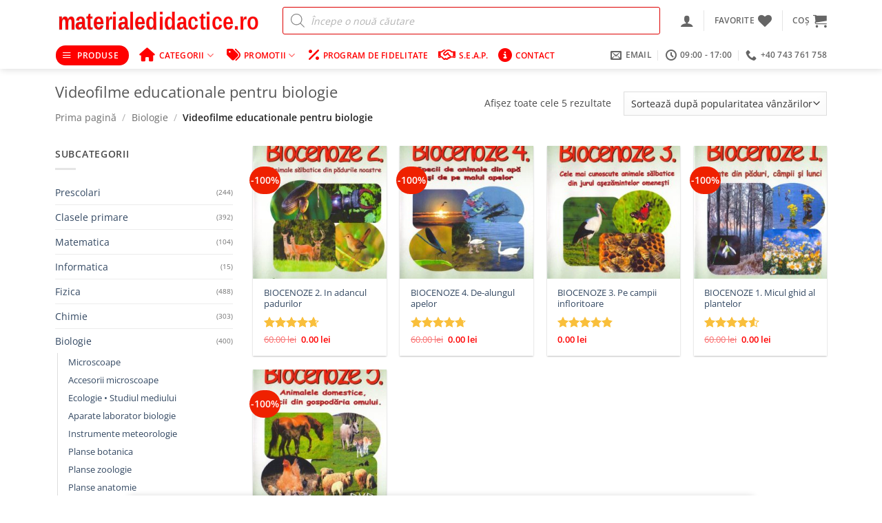

--- FILE ---
content_type: text/html; charset=UTF-8
request_url: https://materialedidactice.ro/biologie/videofilme-educationale-pentru-biologie/
body_size: 65208
content:
<!DOCTYPE html>
<html lang="ro-RO" prefix="og: https://ogp.me/ns#" class="loading-site no-js">
<head>
	<meta charset="UTF-8" />
	<link rel="profile" href="http://gmpg.org/xfn/11" />
	<link rel="pingback" href="https://materialedidactice.ro/xmlrpc.php" />

					<script>document.documentElement.className = document.documentElement.className + ' yes-js js_active js'</script>
			<script>(function(html){html.className = html.className.replace(/\bno-js\b/,'js')})(document.documentElement);</script>
	<script type="text/javascript">function theChampLoadEvent(e){var t=window.onload;if(typeof window.onload!="function"){window.onload=e}else{window.onload=function(){t();e()}}}</script>
		<script type="text/javascript">var theChampDefaultLang = 'ro_RO', theChampCloseIconPath = 'https://materialedidactice.ro/wp-content/plugins/super-socializer/images/close.png';</script>
		<script>var theChampSiteUrl = 'https://materialedidactice.ro', theChampVerified = 0, theChampEmailPopup = 0, heateorSsMoreSharePopupSearchText = 'Search';</script>
			<script>var theChampLoadingImgPath = 'https://materialedidactice.ro/wp-content/plugins/super-socializer/images/ajax_loader.gif'; var theChampAjaxUrl = 'https://materialedidactice.ro/wp-admin/admin-ajax.php'; var theChampRedirectionUrl = 'https://materialedidactice.ro/biologie/videofilme-educationale-pentru-biologie/'; var theChampRegRedirectionUrl = 'https://materialedidactice.ro/biologie/videofilme-educationale-pentru-biologie/'; </script>
				<script> var theChampFBKey = '330646370884118', theChampSameTabLogin = '0', theChampVerified = 0; var theChampAjaxUrl = 'https://materialedidactice.ro/wp-admin/admin-ajax.php'; var theChampPopupTitle = ''; var theChampEmailPopup = 0; var theChampEmailAjaxUrl = 'https://materialedidactice.ro/wp-admin/admin-ajax.php'; var theChampEmailPopupTitle = ''; var theChampEmailPopupErrorMsg = ''; var theChampEmailPopupUniqueId = ''; var theChampEmailPopupVerifyMessage = ''; var theChampSteamAuthUrl = ""; var theChampCurrentPageUrl = 'https%3A%2F%2Fmaterialedidactice.ro%2Fbiologie%2Fvideofilme-educationale-pentru-biologie%2F';  var heateorMSEnabled = 0, theChampTwitterAuthUrl = theChampSiteUrl + "?SuperSocializerAuth=Twitter&super_socializer_redirect_to=" + theChampCurrentPageUrl, theChampLineAuthUrl = theChampSiteUrl + "?SuperSocializerAuth=Line&super_socializer_redirect_to=" + theChampCurrentPageUrl, theChampLiveAuthUrl = theChampSiteUrl + "?SuperSocializerAuth=Live&super_socializer_redirect_to=" + theChampCurrentPageUrl, theChampFacebookAuthUrl = theChampSiteUrl + "?SuperSocializerAuth=Facebook&super_socializer_redirect_to=" + theChampCurrentPageUrl, theChampYahooAuthUrl = theChampSiteUrl + "?SuperSocializerAuth=Yahoo&super_socializer_redirect_to=" + theChampCurrentPageUrl, theChampGoogleAuthUrl = theChampSiteUrl + "?SuperSocializerAuth=Google&super_socializer_redirect_to=" + theChampCurrentPageUrl, theChampYoutubeAuthUrl = theChampSiteUrl + "?SuperSocializerAuth=Youtube&super_socializer_redirect_to=" + theChampCurrentPageUrl, theChampVkontakteAuthUrl = theChampSiteUrl + "?SuperSocializerAuth=Vkontakte&super_socializer_redirect_to=" + theChampCurrentPageUrl, theChampLinkedinAuthUrl = theChampSiteUrl + "?SuperSocializerAuth=Linkedin&super_socializer_redirect_to=" + theChampCurrentPageUrl, theChampInstagramAuthUrl = theChampSiteUrl + "?SuperSocializerAuth=Instagram&super_socializer_redirect_to=" + theChampCurrentPageUrl, theChampWordpressAuthUrl = theChampSiteUrl + "?SuperSocializerAuth=Wordpress&super_socializer_redirect_to=" + theChampCurrentPageUrl, theChampDribbbleAuthUrl = theChampSiteUrl + "?SuperSocializerAuth=Dribbble&super_socializer_redirect_to=" + theChampCurrentPageUrl, theChampGithubAuthUrl = theChampSiteUrl + "?SuperSocializerAuth=Github&super_socializer_redirect_to=" + theChampCurrentPageUrl, theChampSpotifyAuthUrl = theChampSiteUrl + "?SuperSocializerAuth=Spotify&super_socializer_redirect_to=" + theChampCurrentPageUrl, theChampKakaoAuthUrl = theChampSiteUrl + "?SuperSocializerAuth=Kakao&super_socializer_redirect_to=" + theChampCurrentPageUrl, theChampTwitchAuthUrl = theChampSiteUrl + "?SuperSocializerAuth=Twitch&super_socializer_redirect_to=" + theChampCurrentPageUrl, theChampRedditAuthUrl = theChampSiteUrl + "?SuperSocializerAuth=Reddit&super_socializer_redirect_to=" + theChampCurrentPageUrl, theChampDisqusAuthUrl = theChampSiteUrl + "?SuperSocializerAuth=Disqus&super_socializer_redirect_to=" + theChampCurrentPageUrl, theChampDropboxAuthUrl = theChampSiteUrl + "?SuperSocializerAuth=Dropbox&super_socializer_redirect_to=" + theChampCurrentPageUrl, theChampFoursquareAuthUrl = theChampSiteUrl + "?SuperSocializerAuth=Foursquare&super_socializer_redirect_to=" + theChampCurrentPageUrl, theChampAmazonAuthUrl = theChampSiteUrl + "?SuperSocializerAuth=Amazon&super_socializer_redirect_to=" + theChampCurrentPageUrl, theChampStackoverflowAuthUrl = theChampSiteUrl + "?SuperSocializerAuth=Stackoverflow&super_socializer_redirect_to=" + theChampCurrentPageUrl, theChampDiscordAuthUrl = theChampSiteUrl + "?SuperSocializerAuth=Discord&super_socializer_redirect_to=" + theChampCurrentPageUrl, theChampMailruAuthUrl = theChampSiteUrl + "?SuperSocializerAuth=Mailru&super_socializer_redirect_to=" + theChampCurrentPageUrl, theChampYandexAuthUrl = theChampSiteUrl + "?SuperSocializerAuth=Yandex&super_socializer_redirect_to=" + theChampCurrentPageUrl; theChampOdnoklassnikiAuthUrl = theChampSiteUrl + "?SuperSocializerAuth=Odnoklassniki&super_socializer_redirect_to=" + theChampCurrentPageUrl;</script>
			<style type="text/css">
						.the_champ_button_instagram span.the_champ_svg,a.the_champ_instagram span.the_champ_svg{background:radial-gradient(circle at 30% 107%,#fdf497 0,#fdf497 5%,#fd5949 45%,#d6249f 60%,#285aeb 90%)}
					.the_champ_horizontal_sharing .the_champ_svg,.heateor_ss_standard_follow_icons_container .the_champ_svg{
					color: #fff;
				border-width: 0px;
		border-style: solid;
		border-color: transparent;
	}
		.the_champ_horizontal_sharing .theChampTCBackground{
		color:#666;
	}
		.the_champ_horizontal_sharing span.the_champ_svg:hover,.heateor_ss_standard_follow_icons_container span.the_champ_svg:hover{
				border-color: transparent;
	}
		.the_champ_vertical_sharing span.the_champ_svg,.heateor_ss_floating_follow_icons_container span.the_champ_svg{
					color: #fff;
				border-width: 0px;
		border-style: solid;
		border-color: transparent;
	}
		.the_champ_vertical_sharing .theChampTCBackground{
		color:#666;
	}
		.the_champ_vertical_sharing span.the_champ_svg:hover,.heateor_ss_floating_follow_icons_container span.the_champ_svg:hover{
						border-color: transparent;
		}
	@media screen and (max-width:783px){.the_champ_vertical_sharing{display:none!important}}div.heateor_ss_mobile_footer{display:none;}@media screen and (max-width:783px){div.the_champ_bottom_sharing div.the_champ_sharing_ul .theChampTCBackground{width:100%!important;background-color:white}div.the_champ_bottom_sharing{width:100%!important;left:0!important;}div.the_champ_bottom_sharing a{width:50% !important;margin:0!important;padding:0!important;}div.the_champ_bottom_sharing .the_champ_svg{width:100%!important;}div.the_champ_bottom_sharing div.theChampTotalShareCount{font-size:.7em!important;line-height:28px!important}div.the_champ_bottom_sharing div.theChampTotalShareText{font-size:.5em!important;line-height:0px!important}div.heateor_ss_mobile_footer{display:block;height:40px;}.the_champ_bottom_sharing{padding:0!important;display:block!important;width: auto!important;bottom:-2px!important;top: auto!important;}.the_champ_bottom_sharing .the_champ_square_count{line-height: inherit;}.the_champ_bottom_sharing .theChampSharingArrow{display:none;}.the_champ_bottom_sharing .theChampTCBackground{margin-right: 1.1em !important}}</style>
				<style>								
					form#stickyelements-form input::-moz-placeholder{
						color: #4F4F4F;
					} 
					form#stickyelements-form input::-ms-input-placeholder{
						color: #4F4F4F					} 
					form#stickyelements-form input::-webkit-input-placeholder{
						color: #4F4F4F					}
					form#stickyelements-form input::placeholder{
						color: #4F4F4F					}
					form#stickyelements-form textarea::placeholder {
						color: #4F4F4F					}
					form#stickyelements-form textarea::-moz-placeholder {
						color: #4F4F4F					}					
			</style>	
			<meta name="viewport" content="width=device-width, initial-scale=1" />
<!-- Optimizare pentru motoarele de căutare de Rank Math PRO - https://rankmath.com/ -->
<title>Videofilme educationale pentru biologie &bull; MaterialeDidactice.ro</title>
<link data-rocket-preload as="style" href="https://fonts.googleapis.com/css?family=Poppins%3A400%2C500%2C600%2C700&#038;display=swap" rel="preload">
<link href="https://fonts.googleapis.com/css?family=Poppins%3A400%2C500%2C600%2C700&#038;display=swap" media="print" onload="this.media=&#039;all&#039;" rel="stylesheet">
<noscript><link rel="stylesheet" href="https://fonts.googleapis.com/css?family=Poppins%3A400%2C500%2C600%2C700&#038;display=swap"></noscript>
<meta name="robots" content="index, follow, max-snippet:-1, max-video-preview:-1, max-image-preview:large"/>
<link rel="canonical" href="https://materialedidactice.ro/biologie/videofilme-educationale-pentru-biologie/" />
<meta property="og:locale" content="ro_RO" />
<meta property="og:type" content="article" />
<meta property="og:title" content="Videofilme educationale pentru biologie &bull; MaterialeDidactice.ro" />
<meta property="og:url" content="https://materialedidactice.ro/biologie/videofilme-educationale-pentru-biologie/" />
<meta property="og:site_name" content="MaterialeDidactice.ro" />
<meta property="article:publisher" content="https://www.facebook.com/MaterialeDidactice.ro" />
<meta property="fb:app_id" content="330646370884118" />
<meta property="og:image" content="https://materialedidactice.ro/wp-content/uploads/2013/11/RV1_DVD_R_1.jpg" />
<meta property="og:image:secure_url" content="https://materialedidactice.ro/wp-content/uploads/2013/11/RV1_DVD_R_1.jpg" />
<meta property="og:image:width" content="724" />
<meta property="og:image:height" content="1024" />
<meta property="og:image:type" content="image/jpeg" />
<meta name="twitter:card" content="summary_large_image" />
<meta name="twitter:title" content="Videofilme educationale pentru biologie &bull; MaterialeDidactice.ro" />
<meta name="twitter:site" content="@didactforum" />
<meta name="twitter:label1" content="Produse" />
<meta name="twitter:data1" content="5" />
<script type="application/ld+json" class="rank-math-schema-pro">{"@context":"https://schema.org","@graph":[{"@type":"Organization","@id":"https://materialedidactice.ro/#organization","name":"Materiale Didactice","sameAs":["https://www.facebook.com/MaterialeDidactice.ro","https://twitter.com/didactforum"]},{"@type":"WebSite","@id":"https://materialedidactice.ro/#website","url":"https://materialedidactice.ro","name":"Materiale Didactice","publisher":{"@id":"https://materialedidactice.ro/#organization"},"inLanguage":"ro-RO"},{"@type":"CollectionPage","@id":"https://materialedidactice.ro/biologie/videofilme-educationale-pentru-biologie/#webpage","url":"https://materialedidactice.ro/biologie/videofilme-educationale-pentru-biologie/","name":"Videofilme educationale pentru biologie &bull; MaterialeDidactice.ro","isPartOf":{"@id":"https://materialedidactice.ro/#website"},"inLanguage":"ro-RO"}]}</script>
<!-- /Rank Math - modul SEO pentru WordPress -->

<link rel='dns-prefetch' href='//js.hs-scripts.com' />
<link rel='dns-prefetch' href='//omnisnippet1.com' />
<link rel='dns-prefetch' href='//capi-automation.s3.us-east-2.amazonaws.com' />
<link rel='dns-prefetch' href='//stats.wp.com' />
<link rel='dns-prefetch' href='//fonts.googleapis.com' />
<link href='https://fonts.gstatic.com' crossorigin rel='preconnect' />
<link rel='prefetch' href='https://materialedidactice.ro/wp-content/themes/flatsome/assets/js/flatsome.js?ver=e2eddd6c228105dac048' />
<link rel='prefetch' href='https://materialedidactice.ro/wp-content/themes/flatsome/assets/js/chunk.slider.js?ver=3.20.4' />
<link rel='prefetch' href='https://materialedidactice.ro/wp-content/themes/flatsome/assets/js/chunk.popups.js?ver=3.20.4' />
<link rel='prefetch' href='https://materialedidactice.ro/wp-content/themes/flatsome/assets/js/chunk.tooltips.js?ver=3.20.4' />
<link rel='prefetch' href='https://materialedidactice.ro/wp-content/themes/flatsome/assets/js/woocommerce.js?ver=1c9be63d628ff7c3ff4c' />
<link rel="alternate" type="application/rss+xml" title="MaterialeDidactice.ro &raquo; Flux" href="https://materialedidactice.ro/feed/" />
<link rel="alternate" type="application/rss+xml" title="MaterialeDidactice.ro &raquo; Flux comentarii" href="https://materialedidactice.ro/comments/feed/" />
<link rel="alternate" type="application/rss+xml" title="MaterialeDidactice.ro &raquo; Flux Videofilme educationale pentru biologie Categorie" href="https://materialedidactice.ro/biologie/videofilme-educationale-pentru-biologie/feed/" />
<style id='wp-img-auto-sizes-contain-inline-css' type='text/css'>
img:is([sizes=auto i],[sizes^="auto," i]){contain-intrinsic-size:3000px 1500px}
/*# sourceURL=wp-img-auto-sizes-contain-inline-css */
</style>
<link data-minify="1" rel='stylesheet' id='omnisend-woocommerce-checkout-block-checkout-newsletter-subscription-block-css' href='https://materialedidactice.ro/wp-content/cache/min/1/wp-content/plugins/omnisend-connect/includes/blocks/build/omnisend-checkout-block.css?ver=1768311597' type='text/css' media='all' />
<link rel='stylesheet' id='awsm-ead-public-css' href='https://materialedidactice.ro/wp-content/plugins/embed-any-document/css/embed-public.min.css?ver=2.7.12' type='text/css' media='all' />
<link data-minify="1" rel='stylesheet' id='cr-frontend-css-css' href='https://materialedidactice.ro/wp-content/cache/min/1/wp-content/plugins/customer-reviews-woocommerce/css/frontend.css?ver=1768311597' type='text/css' media='all' />
<link data-minify="1" rel='stylesheet' id='wxp_front_style-css' href='https://materialedidactice.ro/wp-content/cache/min/1/wp-content/plugins/wc-partial-shipment/assets/css/front.css?ver=1768311597' type='text/css' media='all' />
<style id='woocommerce-inline-inline-css' type='text/css'>
.woocommerce form .form-row .required { visibility: visible; }
/*# sourceURL=woocommerce-inline-inline-css */
</style>
<link data-minify="1" rel='stylesheet' id='OCWG_front_style-css' href='https://materialedidactice.ro/wp-content/cache/min/1/wp-content/plugins/gift-products-for-woocommerce/includes/css/wg_front_style.css?ver=1768311597' type='text/css' media='all' />
<link rel='stylesheet' id='OCWG_owl-min-css' href='https://materialedidactice.ro/wp-content/plugins/gift-products-for-woocommerce/includes/js/owlcarousel/assets/owl.carousel.min.css?ver=cd9b6a2084361575b0b213533f075755' type='text/css' media='all' />
<link rel='stylesheet' id='OCWG_owl-theme-css' href='https://materialedidactice.ro/wp-content/plugins/gift-products-for-woocommerce/includes/js/owlcarousel/assets/owl.theme.default.min.css?ver=cd9b6a2084361575b0b213533f075755' type='text/css' media='all' />
<link rel='stylesheet' id='dgwt-wcas-style-css' href='https://materialedidactice.ro/wp-content/plugins/ajax-search-for-woocommerce-premium/assets/css/style.min.css?ver=1.32.1' type='text/css' media='all' />
<link data-minify="1" rel='stylesheet' id='flatsome-woocommerce-wishlist-css' href='https://materialedidactice.ro/wp-content/cache/min/1/wp-content/themes/flatsome/inc/integrations/wc-yith-wishlist/wishlist.css?ver=1768311597' type='text/css' media='all' />
<link data-minify="1" rel='stylesheet' id='pwb-styles-frontend-css' href='https://materialedidactice.ro/wp-content/cache/min/1/wp-content/plugins/perfect-woocommerce-brands/build/frontend/css/style.css?ver=1768311597' type='text/css' media='all' />
<link data-minify="1" rel='stylesheet' id='dashicons-css' href='https://materialedidactice.ro/wp-content/cache/min/1/wp-includes/css/dashicons.min.css?ver=1768311597' type='text/css' media='all' />
<style id='dashicons-inline-css' type='text/css'>
[data-font="Dashicons"]:before {font-family: 'Dashicons' !important;content: attr(data-icon) !important;speak: none !important;font-weight: normal !important;font-variant: normal !important;text-transform: none !important;line-height: 1 !important;font-style: normal !important;-webkit-font-smoothing: antialiased !important;-moz-osx-font-smoothing: grayscale !important;}
/*# sourceURL=dashicons-inline-css */
</style>
<link data-minify="1" rel='stylesheet' id='thickbox-css' href='https://materialedidactice.ro/wp-content/cache/min/1/wp-includes/js/thickbox/thickbox.css?ver=1768311597' type='text/css' media='all' />
<link data-minify="1" rel='stylesheet' id='the_champ_frontend_css-css' href='https://materialedidactice.ro/wp-content/cache/min/1/wp-content/plugins/super-socializer/css/front.css?ver=1768311597' type='text/css' media='all' />
<link data-minify="1" rel='stylesheet' id='hurrytimer-css' href='https://materialedidactice.ro/wp-content/cache/min/1/wp-content/uploads/hurrytimer/css/6ec684061808e8a1.css?ver=1768311597' type='text/css' media='all' />
<link data-minify="1" rel='stylesheet' id='flatsome-main-css' href='https://materialedidactice.ro/wp-content/cache/min/1/wp-content/themes/flatsome/assets/css/flatsome.css?ver=1768311597' type='text/css' media='all' />
<style id='flatsome-main-inline-css' type='text/css'>
@font-face {
				font-family: "fl-icons";
				font-display: block;
				src: url(https://materialedidactice.ro/wp-content/themes/flatsome/assets/css/icons/fl-icons.eot?v=3.20.4);
				src:
					url(https://materialedidactice.ro/wp-content/themes/flatsome/assets/css/icons/fl-icons.eot#iefix?v=3.20.4) format("embedded-opentype"),
					url(https://materialedidactice.ro/wp-content/themes/flatsome/assets/css/icons/fl-icons.woff2?v=3.20.4) format("woff2"),
					url(https://materialedidactice.ro/wp-content/themes/flatsome/assets/css/icons/fl-icons.ttf?v=3.20.4) format("truetype"),
					url(https://materialedidactice.ro/wp-content/themes/flatsome/assets/css/icons/fl-icons.woff?v=3.20.4) format("woff"),
					url(https://materialedidactice.ro/wp-content/themes/flatsome/assets/css/icons/fl-icons.svg?v=3.20.4#fl-icons) format("svg");
			}
/*# sourceURL=flatsome-main-inline-css */
</style>
<link data-minify="1" rel='stylesheet' id='flatsome-shop-css' href='https://materialedidactice.ro/wp-content/cache/min/1/wp-content/themes/flatsome/assets/css/flatsome-shop.css?ver=1768311597' type='text/css' media='all' />
<link rel='stylesheet' id='flatsome-style-css' href='https://materialedidactice.ro/wp-content/themes/flatsome/style.css?ver=3.20.4' type='text/css' media='all' />

<link data-minify="1" rel='stylesheet' id='font-awesome-css-css' href='https://materialedidactice.ro/wp-content/cache/min/1/wp-content/plugins/mystickyelements/css/font-awesome.min.css?ver=1768311597' type='text/css' media='all' />
<link rel='stylesheet' id='mystickyelements-front-css-css' href='https://materialedidactice.ro/wp-content/plugins/mystickyelements/css/mystickyelements-front.min.css?ver=2.3.4' type='text/css' media='all' />
<link data-minify="1" rel='stylesheet' id='intl-tel-input-css' href='https://materialedidactice.ro/wp-content/cache/min/1/wp-content/plugins/mystickyelements/intl-tel-input-src/build/css/intlTelInput.css?ver=1768311597' type='text/css' media='all' />
<script type="text/javascript" src="https://materialedidactice.ro/wp-includes/js/jquery/jquery.min.js?ver=3.7.1" id="jquery-core-js"></script>
<script type="text/javascript" id="smartbill-woocommerce-js-extra">
/* <![CDATA[ */
var smartbill_billing = {"billing":"","loc_checks":""};
//# sourceURL=smartbill-woocommerce-js-extra
/* ]]> */
</script>
<script data-minify="1" type="text/javascript" src="https://materialedidactice.ro/wp-content/cache/min/1/wp-content/plugins/smartbill-facturare-si-gestiune/public/js/smartbill-woocommerce-public.js?ver=1768311597" id="smartbill-woocommerce-js" data-rocket-defer defer></script>
<script type="text/javascript" src="https://materialedidactice.ro/wp-content/plugins/woocommerce/assets/js/jquery-blockui/jquery.blockUI.min.js?ver=2.7.0-wc.10.4.3" id="wc-jquery-blockui-js" data-wp-strategy="defer"></script>
<script type="text/javascript" id="wc-add-to-cart-js-extra">
/* <![CDATA[ */
var wc_add_to_cart_params = {"ajax_url":"/wp-admin/admin-ajax.php","wc_ajax_url":"/?wc-ajax=%%endpoint%%","i18n_view_cart":"Vezi co\u0219ul","cart_url":"https://materialedidactice.ro/cos/","is_cart":"","cart_redirect_after_add":"no"};
//# sourceURL=wc-add-to-cart-js-extra
/* ]]> */
</script>
<script type="text/javascript" src="https://materialedidactice.ro/wp-content/plugins/woocommerce/assets/js/frontend/add-to-cart.min.js?ver=10.4.3" id="wc-add-to-cart-js" defer="defer" data-wp-strategy="defer"></script>
<script type="text/javascript" src="https://materialedidactice.ro/wp-content/plugins/woocommerce/assets/js/js-cookie/js.cookie.min.js?ver=2.1.4-wc.10.4.3" id="wc-js-cookie-js" data-wp-strategy="defer" data-rocket-defer defer></script>
<script data-minify="1" type="text/javascript" src="https://materialedidactice.ro/wp-content/cache/min/1/wp-content/plugins/gift-products-for-woocommerce/includes/js/owlcarousel/owl.carousel.js?ver=1768311597" id="OCWG_owl-js" data-rocket-defer defer></script>
<script type="text/javascript" id="OCWG_front_script-js-extra">
/* <![CDATA[ */
var OCWGWdata = {"ocwg_ajax_url":"https://materialedidactice.ro/wp-admin/admin-ajax.php","showslider_item_desktop":"5","showslider_item_tablet":"3","showslider_item_mobile":"1","showslider_autoplay_or_not":"no","showslider_autoplay_or_not_mob":"no"};
//# sourceURL=OCWG_front_script-js-extra
/* ]]> */
</script>
<script data-minify="1" type="text/javascript" src="https://materialedidactice.ro/wp-content/cache/min/1/wp-content/plugins/gift-products-for-woocommerce/includes/js/wg_front_script.js?ver=1768311597" id="OCWG_front_script-js" data-rocket-defer defer></script>
		<script>
			window.wc_ga_pro = {};

			window.wc_ga_pro.ajax_url = 'https://materialedidactice.ro/wp-admin/admin-ajax.php';

			window.wc_ga_pro.available_gateways = {"cod":"Numerar, la livrare \/ Ramburs","bacs":"Depunere Bancara \/ Ordin de Plata"};

			// interpolate json by replacing placeholders with variables (only used by UA tracking)
			window.wc_ga_pro.interpolate_json = function( object, variables ) {

				if ( ! variables ) {
					return object;
				}

				let j = JSON.stringify( object );

				for ( let k in variables ) {
					j = j.split( '{$' + k + '}' ).join( variables[ k ] );
				}

				return JSON.parse( j );
			};

			// return the title for a payment gateway
			window.wc_ga_pro.get_payment_method_title = function( payment_method ) {
				return window.wc_ga_pro.available_gateways[ payment_method ] || payment_method;
			};

			// check if an email is valid
			window.wc_ga_pro.is_valid_email = function( email ) {
				return /[^\s@]+@[^\s@]+\.[^\s@]+/.test( email );
			};
		</script>
				<!-- Google tag (gtag.js) -->
		<script async src='https://www.googletagmanager.com/gtag/js?id=G-TJH0D6XTHS&#038;l=dataLayer'></script>
		<script >

			window.dataLayer = window.dataLayer || [];

			function gtag() {
				dataLayer.push(arguments);
			}

			gtag('js', new Date());

			gtag('config', 'G-TJH0D6XTHS', {"cookie_domain":"auto","optimize_id":"GTM-TWNQ3VF"});

			gtag('consent', 'default', {"analytics_storage":"denied","ad_storage":"denied","ad_user_data":"denied","ad_personalization":"denied","region":["AT","BE","BG","HR","CY","CZ","DK","EE","FI","FR","DE","GR","HU","IS","IE","IT","LV","LI","LT","LU","MT","NL","NO","PL","PT","RO","SK","SI","ES","SE","GB","CH"]});(function($) {
	$(function () {

		const consentMap = {
			statistics: [ 'analytics_storage' ],
			marketing: [ 'ad_storage', 'ad_user_data', 'ad_personalization' ]
		};

		// eslint-disable-next-line camelcase -- `wp_has_consent` is defined by the WP Consent API plugin.
		if ( typeof window.wp_has_consent === 'function' ) {
			console.log('has consent');

			// eslint-disable-next-line camelcase -- `wp_consent_type` is defined by the WP Consent API plugin.
			if ( window.wp_consent_type === undefined ) {
				window.wp_consent_type = 'optin';
			}

			const consentState = {};

			for ( const [ category, types ] of Object.entries( consentMap ) ) {
				// eslint-disable-next-line camelcase, no-undef -- `consent_api_get_cookie`, `constent_api` is defined by the WP Consent API plugin.
				if ( consent_api_get_cookie( window.consent_api.cookie_prefix + '_' + category ) !== '' ) {
					// eslint-disable-next-line camelcase, no-undef -- `wp_has_consent` is defined by the WP Consent API plugin.
					const hasConsent = wp_has_consent( category ) ? 'granted' : 'denied';

					types.forEach( ( type ) => {
						consentState[ type ] = hasConsent;
					} );
				}
			}

			if ( Object.keys( consentState ).length > 0 ) {
				gtag( 'consent', 'update', consentState );
			}
		}

		document.addEventListener( 'wp_listen_for_consent_change', ( event ) => {
			const consentUpdate = {};
			const types = consentMap[ Object.keys( event.detail )[ 0 ] ];
			const state = Object.values( event.detail )[ 0 ] === 'allow' ? 'granted' : 'denied';

			if ( types === undefined ) {
				return
			}

			types.forEach( ( type ) => {
				consentUpdate[ type ] = state;
			} );

			if ( Object.keys( consentUpdate ).length > 0 ) {
				gtag( 'consent', 'update', consentUpdate );
			}
		} );
	});
})(jQuery);
			
			(function() {

				const event = document.createEvent('Event');

				event.initEvent( 'wc_google_analytics_pro_gtag_loaded', true, true );

				document.dispatchEvent( event );
			})();
		</script>
		<link rel="https://api.w.org/" href="https://materialedidactice.ro/wp-json/" /><link rel="alternate" title="JSON" type="application/json" href="https://materialedidactice.ro/wp-json/wp/v2/product_cat/86" /><link rel="EditURI" type="application/rsd+xml" title="RSD" href="https://materialedidactice.ro/xmlrpc.php?rsd" />

				<meta name="omnisend-site-verification" content="6103b3e0363cb8001937bfdd"/>
				    <style type="text/css">
        #showLockerDetails{
            font-size: 13px; 
            font-weight: bold;
            line-height: 22px;
        }
        .shipping-pickup-store td .title {
            float: left;
            line-height: 30px;
        }
        .shipping-pickup-store td span.text {
            float: right;
        }
        .shipping-pickup-store td span.description {
            clear: both;
        }
        .shipping-pickup-store td > span:not([class*="select"]) {
            display: block;
            font-size: 11px;
            font-weight: normal;
            line-height: 1.3;
            margin-bottom: 0;
            padding: 6px 0;
            text-align: justify;
        }

        [aria-labelledby="select2-shipping-pickup-store-select-container"]{
            height: 100% !important;
        }
        #locker_name, #locker_address{
            width:100%;
            border:0;
            pointer-events: none;
            resize: none;
        }
        #select2-shipping-pickup-store-select-container{
            word-wrap: break-word !important;
            text-overflow: inherit !important;
            white-space: normal !important;
        }

        #select2-shipping-pickup-store-select-results{
            max-height: 250px;
            overflow-y: auto;
            font-size: 12px;
        }
    </style>
    	<style>img#wpstats{display:none}</style>
				<style>
			.dgwt-wcas-ico-magnifier,.dgwt-wcas-ico-magnifier-handler{max-width:20px}.dgwt-wcas-search-wrapp{max-width:600px}.dgwt-wcas-search-wrapp .dgwt-wcas-sf-wrapp input[type=search].dgwt-wcas-search-input,.dgwt-wcas-search-wrapp .dgwt-wcas-sf-wrapp input[type=search].dgwt-wcas-search-input:hover,.dgwt-wcas-search-wrapp .dgwt-wcas-sf-wrapp input[type=search].dgwt-wcas-search-input:focus{color:#000;border-color:#d00}.dgwt-wcas-sf-wrapp input[type=search].dgwt-wcas-search-input::placeholder{color:#000;opacity:.3}.dgwt-wcas-sf-wrapp input[type=search].dgwt-wcas-search-input::-webkit-input-placeholder{color:#000;opacity:.3}.dgwt-wcas-sf-wrapp input[type=search].dgwt-wcas-search-input:-moz-placeholder{color:#000;opacity:.3}.dgwt-wcas-sf-wrapp input[type=search].dgwt-wcas-search-input::-moz-placeholder{color:#000;opacity:.3}.dgwt-wcas-sf-wrapp input[type=search].dgwt-wcas-search-input:-ms-input-placeholder{color:#000}.dgwt-wcas-no-submit.dgwt-wcas-search-wrapp .dgwt-wcas-ico-magnifier path,.dgwt-wcas-search-wrapp .dgwt-wcas-close path{fill:#000}.dgwt-wcas-loader-circular-path{stroke:#000}.dgwt-wcas-preloader{opacity:.6}.dgwt-wcas-suggestion-selected{background-color:#b4d6a4}.dgwt-wcas-suggestions-wrapp *,.dgwt-wcas-details-wrapp *,.dgwt-wcas-sd,.dgwt-wcas-suggestion *{color:#000}.dgwt-wcas-st strong,.dgwt-wcas-sd strong{color:#ef2100}.dgwt-wcas-suggestions-wrapp,.dgwt-wcas-details-wrapp,.dgwt-wcas-suggestion,.dgwt-wcas-datails-title,.dgwt-wcas-details-more-products{border-color:#d00!important}		</style>
			<style>
		.dgwt-wcas-flatsome-up {
			margin-top: -40vh;
		}

		#search-lightbox .dgwt-wcas-sf-wrapp input[type=search].dgwt-wcas-search-input {
			height: 60px;
			font-size: 20px;
		}

		#search-lightbox .dgwt-wcas-search-wrapp {
			-webkit-transition: all 100ms ease-in-out;
			-moz-transition: all 100ms ease-in-out;
			-ms-transition: all 100ms ease-in-out;
			-o-transition: all 100ms ease-in-out;
			transition: all 100ms ease-in-out;
		}

		#search-lightbox .dgwt-wcas-sf-wrapp .dgwt-wcas-search-submit:before {
			top: 21px;
		}

		.dgwt-wcas-overlay-mobile-on .mfp-wrap .mfp-content {
			width: 100vw;
		}

		.dgwt-wcas-overlay-mobile-on .mfp-wrap,
		.dgwt-wcas-overlay-mobile-on .mfp-close,
		.dgwt-wcas-overlay-mobile-on .nav-sidebar {
			display: none;
		}

		.dgwt-wcas-overlay-mobile-on .main-menu-overlay {
			display: none;
		}

		.dgwt-wcas-open .header-search-dropdown .nav-dropdown {
			opacity: 1;
			max-height: inherit;
			left: -15px !important;
		}

		.dgwt-wcas-open:not(.dgwt-wcas-theme-flatsome-dd-sc) .nav-right .header-search-dropdown .nav-dropdown {
			left: auto;
			/*right: -15px;*/
		}

		.dgwt-wcas-theme-flatsome .nav-dropdown .dgwt-wcas-search-wrapp {
			min-width: 450px;
		}

		.header-search-form {
			min-width: 250px;
		}
	</style>
		<!-- Google site verification - Google for WooCommerce -->
<meta name="google-site-verification" content="EgVWuCCKGOlicYAd1sX_4gcVerXgxwjMAVjzJrTSdnY" />
	<noscript><style>.woocommerce-product-gallery{ opacity: 1 !important; }</style></noscript>
				<script  type="text/javascript">
				!function(f,b,e,v,n,t,s){if(f.fbq)return;n=f.fbq=function(){n.callMethod?
					n.callMethod.apply(n,arguments):n.queue.push(arguments)};if(!f._fbq)f._fbq=n;
					n.push=n;n.loaded=!0;n.version='2.0';n.queue=[];t=b.createElement(e);t.async=!0;
					t.src=v;s=b.getElementsByTagName(e)[0];s.parentNode.insertBefore(t,s)}(window,
					document,'script','https://connect.facebook.net/en_US/fbevents.js');
			</script>
			<!-- WooCommerce Facebook Integration Begin -->
			<script  type="text/javascript">

				fbq('init', '827594915275090', {}, {
    "agent": "woocommerce_2-10.4.3-3.5.15"
});

				document.addEventListener( 'DOMContentLoaded', function() {
					// Insert placeholder for events injected when a product is added to the cart through AJAX.
					document.body.insertAdjacentHTML( 'beforeend', '<div class=\"wc-facebook-pixel-event-placeholder\"></div>' );
				}, false );

			</script>
			<!-- WooCommerce Facebook Integration End -->
			<link rel="icon" href="https://materialedidactice.ro/wp-content/uploads/2019/08/cropped-MD_nlogo-32x32.jpg" sizes="32x32" />
<link rel="icon" href="https://materialedidactice.ro/wp-content/uploads/2019/08/cropped-MD_nlogo-192x192.jpg" sizes="192x192" />
<link rel="apple-touch-icon" href="https://materialedidactice.ro/wp-content/uploads/2019/08/cropped-MD_nlogo-180x180.jpg" />
<meta name="msapplication-TileImage" content="https://materialedidactice.ro/wp-content/uploads/2019/08/cropped-MD_nlogo-270x270.jpg" />
<style id="custom-css" type="text/css">:root {--primary-color: #ff0000;--fs-color-primary: #ff0000;--fs-color-secondary: #ef2100;--fs-color-success: #627D47;--fs-color-alert: #b20000;--fs-color-base: #4a4a4a;--fs-experimental-link-color: #334862;--fs-experimental-link-color-hover: #111111;}.tooltipster-base {--tooltip-color: #fff;--tooltip-bg-color: #000;}.off-canvas-right .mfp-content, .off-canvas-left .mfp-content {--drawer-width: 300px;}.off-canvas .mfp-content.off-canvas-cart {--drawer-width: 360px;}.container-width, .full-width .ubermenu-nav, .container, .row{max-width: 1150px}.row.row-collapse{max-width: 1120px}.row.row-small{max-width: 1142.5px}.row.row-large{max-width: 1180px}.flatsome-cookies {background-color: rgba(0,0,0,0.5)}.header-main{height: 60px}#logo img{max-height: 60px}#logo{width:300px;}.header-bottom{min-height: 35px}.header-top{min-height: 30px}.transparent .header-main{height: 33px}.transparent #logo img{max-height: 33px}.has-transparent + .page-title:first-of-type,.has-transparent + #main > .page-title,.has-transparent + #main > div > .page-title,.has-transparent + #main .page-header-wrapper:first-of-type .page-title{padding-top: 83px;}.transparent .header-wrapper{background-color: #ffffff!important;}.transparent .top-divider{display: none;}.header.show-on-scroll,.stuck .header-main{height:70px!important}.stuck #logo img{max-height: 70px!important}.search-form{ width: 95%;}.header-bg-color {background-color: #ffffff}.header-bottom {background-color: #ffffff}.header-main .nav > li > a{line-height: 40px }.stuck .header-main .nav > li > a{line-height: 50px }.header-bottom-nav > li > a{line-height: 15px }@media (max-width: 549px) {.header-main{height: 50px}#logo img{max-height: 50px}}.nav-dropdown-has-arrow.nav-dropdown-has-border li.has-dropdown:before{border-bottom-color: #FFFFFF;}.nav .nav-dropdown{border-color: #FFFFFF }.nav-dropdown{font-size:100%}.nav-dropdown-has-arrow li.has-dropdown:after{border-bottom-color: #FFFFFF;}.nav .nav-dropdown{background-color: #FFFFFF}.header-top{background-color:#F7F7F7!important;}body{font-size: 90%;}@media screen and (max-width: 549px){body{font-size: 100%;}}body{font-family: "Open Sans", sans-serif;}.nav > li > a {font-family: "Open Sans", sans-serif;}.mobile-sidebar-levels-2 .nav > li > ul > li > a {font-family: "Open Sans", sans-serif;}.nav > li > a,.mobile-sidebar-levels-2 .nav > li > ul > li > a {font-weight: 600;font-style: normal;}h1,h2,h3,h4,h5,h6,.heading-font, .off-canvas-center .nav-sidebar.nav-vertical > li > a{font-family: "Open Sans", sans-serif;}h1,h2,h3,h4,h5,h6,.heading-font,.banner h1,.banner h2 {font-weight: 400;font-style: normal;}.alt-font{font-family: "Dancing Script", sans-serif;}.alt-font {font-weight: 400!important;font-style: normal!important;}.breadcrumbs{text-transform: none;}.header:not(.transparent) .header-bottom-nav.nav > li > a{color: #ff0000;}.header:not(.transparent) .header-bottom-nav.nav > li > a:hover,.header:not(.transparent) .header-bottom-nav.nav > li.active > a,.header:not(.transparent) .header-bottom-nav.nav > li.current > a,.header:not(.transparent) .header-bottom-nav.nav > li > a.active,.header:not(.transparent) .header-bottom-nav.nav > li > a.current{color: #000000;}.header-bottom-nav.nav-line-bottom > li > a:before,.header-bottom-nav.nav-line-grow > li > a:before,.header-bottom-nav.nav-line > li > a:before,.header-bottom-nav.nav-box > li > a:hover,.header-bottom-nav.nav-box > li.active > a,.header-bottom-nav.nav-pills > li > a:hover,.header-bottom-nav.nav-pills > li.active > a{color:#FFF!important;background-color: #000000;}.widget:where(:not(.widget_shopping_cart)) a{color: #000000;}.widget:where(:not(.widget_shopping_cart)) a:hover{color: #ff0000;}.widget .tagcloud a:hover{border-color: #ff0000; background-color: #ff0000;}.has-equal-box-heights .box-image {padding-top: 100%;}.badge-inner.new-bubble-auto{background-color: #81d742}.badge-inner.new-bubble{background-color: #8224e3}.star-rating span:before,.star-rating:before, .woocommerce-page .star-rating:before, .stars a:hover:after, .stars a.active:after{color: #f9bf3b}.price del, .product_list_widget del, del .woocommerce-Price-amount { color: #dd3333; }ins .woocommerce-Price-amount { color: #ff0000; }input[type='submit'], input[type="button"], button:not(.icon), .button:not(.icon){border-radius: 10px!important}@media screen and (min-width: 550px){.products .box-vertical .box-image{min-width: 247px!important;width: 247px!important;}}.footer-1{background-color: #EFEFEF}.footer-2{background-color: #777777}.absolute-footer, html{background-color: #FFFFFF}.page-title-small + main .product-container > .row{padding-top:0;}button[name='update_cart'] { display: none; }.header-vertical-menu__opener{height: 40px}.header-vertical-menu__opener {width: 200px}.header-vertical-menu__fly-out {width: 200px}.header-vertical-menu__opener{background-color: #ff0000}.nav-vertical-fly-out > li + li {border-top-width: 1px; border-top-style: solid;}/* Custom CSS *//***************Price PIROS *************/span.amount {white-space: nowrap;color: red;font-weight: bold;}/***************FLATSOME COOKIES /POPUP *************/.flatsome-cookies {width: fit-content;border-radius: 10px;margin: auto;right: 0;left: 0;font-size: 90%;}/***************FLATSOME SEARCH FORM *************/.product-search input[type="text"].product-search-field, .product-search input[type="text"].product-filter-field, .product-search-filter-price input.product-search-filter-price-field {margin: 5px;border-radius: 99px;border-color: red;}table.search-results {background-color:#fbfbfb;box-shadow: black;}.label-new.menu-item > a:after{content:"Nou";}.label-hot.menu-item > a:after{content:"Hot";}.label-sale.menu-item > a:after{content:"Sale";}.label-popular.menu-item > a:after{content:"Popular";}</style><style id="kirki-inline-styles">/* cyrillic-ext */
@font-face {
  font-family: 'Open Sans';
  font-style: normal;
  font-weight: 400;
  font-stretch: 100%;
  font-display: swap;
  src: url(https://materialedidactice.ro/wp-content/fonts/open-sans/memvYaGs126MiZpBA-UvWbX2vVnXBbObj2OVTSKmu1aB.woff2) format('woff2');
  unicode-range: U+0460-052F, U+1C80-1C8A, U+20B4, U+2DE0-2DFF, U+A640-A69F, U+FE2E-FE2F;
}
/* cyrillic */
@font-face {
  font-family: 'Open Sans';
  font-style: normal;
  font-weight: 400;
  font-stretch: 100%;
  font-display: swap;
  src: url(https://materialedidactice.ro/wp-content/fonts/open-sans/memvYaGs126MiZpBA-UvWbX2vVnXBbObj2OVTSumu1aB.woff2) format('woff2');
  unicode-range: U+0301, U+0400-045F, U+0490-0491, U+04B0-04B1, U+2116;
}
/* greek-ext */
@font-face {
  font-family: 'Open Sans';
  font-style: normal;
  font-weight: 400;
  font-stretch: 100%;
  font-display: swap;
  src: url(https://materialedidactice.ro/wp-content/fonts/open-sans/memvYaGs126MiZpBA-UvWbX2vVnXBbObj2OVTSOmu1aB.woff2) format('woff2');
  unicode-range: U+1F00-1FFF;
}
/* greek */
@font-face {
  font-family: 'Open Sans';
  font-style: normal;
  font-weight: 400;
  font-stretch: 100%;
  font-display: swap;
  src: url(https://materialedidactice.ro/wp-content/fonts/open-sans/memvYaGs126MiZpBA-UvWbX2vVnXBbObj2OVTSymu1aB.woff2) format('woff2');
  unicode-range: U+0370-0377, U+037A-037F, U+0384-038A, U+038C, U+038E-03A1, U+03A3-03FF;
}
/* hebrew */
@font-face {
  font-family: 'Open Sans';
  font-style: normal;
  font-weight: 400;
  font-stretch: 100%;
  font-display: swap;
  src: url(https://materialedidactice.ro/wp-content/fonts/open-sans/memvYaGs126MiZpBA-UvWbX2vVnXBbObj2OVTS2mu1aB.woff2) format('woff2');
  unicode-range: U+0307-0308, U+0590-05FF, U+200C-2010, U+20AA, U+25CC, U+FB1D-FB4F;
}
/* math */
@font-face {
  font-family: 'Open Sans';
  font-style: normal;
  font-weight: 400;
  font-stretch: 100%;
  font-display: swap;
  src: url(https://materialedidactice.ro/wp-content/fonts/open-sans/memvYaGs126MiZpBA-UvWbX2vVnXBbObj2OVTVOmu1aB.woff2) format('woff2');
  unicode-range: U+0302-0303, U+0305, U+0307-0308, U+0310, U+0312, U+0315, U+031A, U+0326-0327, U+032C, U+032F-0330, U+0332-0333, U+0338, U+033A, U+0346, U+034D, U+0391-03A1, U+03A3-03A9, U+03B1-03C9, U+03D1, U+03D5-03D6, U+03F0-03F1, U+03F4-03F5, U+2016-2017, U+2034-2038, U+203C, U+2040, U+2043, U+2047, U+2050, U+2057, U+205F, U+2070-2071, U+2074-208E, U+2090-209C, U+20D0-20DC, U+20E1, U+20E5-20EF, U+2100-2112, U+2114-2115, U+2117-2121, U+2123-214F, U+2190, U+2192, U+2194-21AE, U+21B0-21E5, U+21F1-21F2, U+21F4-2211, U+2213-2214, U+2216-22FF, U+2308-230B, U+2310, U+2319, U+231C-2321, U+2336-237A, U+237C, U+2395, U+239B-23B7, U+23D0, U+23DC-23E1, U+2474-2475, U+25AF, U+25B3, U+25B7, U+25BD, U+25C1, U+25CA, U+25CC, U+25FB, U+266D-266F, U+27C0-27FF, U+2900-2AFF, U+2B0E-2B11, U+2B30-2B4C, U+2BFE, U+3030, U+FF5B, U+FF5D, U+1D400-1D7FF, U+1EE00-1EEFF;
}
/* symbols */
@font-face {
  font-family: 'Open Sans';
  font-style: normal;
  font-weight: 400;
  font-stretch: 100%;
  font-display: swap;
  src: url(https://materialedidactice.ro/wp-content/fonts/open-sans/memvYaGs126MiZpBA-UvWbX2vVnXBbObj2OVTUGmu1aB.woff2) format('woff2');
  unicode-range: U+0001-000C, U+000E-001F, U+007F-009F, U+20DD-20E0, U+20E2-20E4, U+2150-218F, U+2190, U+2192, U+2194-2199, U+21AF, U+21E6-21F0, U+21F3, U+2218-2219, U+2299, U+22C4-22C6, U+2300-243F, U+2440-244A, U+2460-24FF, U+25A0-27BF, U+2800-28FF, U+2921-2922, U+2981, U+29BF, U+29EB, U+2B00-2BFF, U+4DC0-4DFF, U+FFF9-FFFB, U+10140-1018E, U+10190-1019C, U+101A0, U+101D0-101FD, U+102E0-102FB, U+10E60-10E7E, U+1D2C0-1D2D3, U+1D2E0-1D37F, U+1F000-1F0FF, U+1F100-1F1AD, U+1F1E6-1F1FF, U+1F30D-1F30F, U+1F315, U+1F31C, U+1F31E, U+1F320-1F32C, U+1F336, U+1F378, U+1F37D, U+1F382, U+1F393-1F39F, U+1F3A7-1F3A8, U+1F3AC-1F3AF, U+1F3C2, U+1F3C4-1F3C6, U+1F3CA-1F3CE, U+1F3D4-1F3E0, U+1F3ED, U+1F3F1-1F3F3, U+1F3F5-1F3F7, U+1F408, U+1F415, U+1F41F, U+1F426, U+1F43F, U+1F441-1F442, U+1F444, U+1F446-1F449, U+1F44C-1F44E, U+1F453, U+1F46A, U+1F47D, U+1F4A3, U+1F4B0, U+1F4B3, U+1F4B9, U+1F4BB, U+1F4BF, U+1F4C8-1F4CB, U+1F4D6, U+1F4DA, U+1F4DF, U+1F4E3-1F4E6, U+1F4EA-1F4ED, U+1F4F7, U+1F4F9-1F4FB, U+1F4FD-1F4FE, U+1F503, U+1F507-1F50B, U+1F50D, U+1F512-1F513, U+1F53E-1F54A, U+1F54F-1F5FA, U+1F610, U+1F650-1F67F, U+1F687, U+1F68D, U+1F691, U+1F694, U+1F698, U+1F6AD, U+1F6B2, U+1F6B9-1F6BA, U+1F6BC, U+1F6C6-1F6CF, U+1F6D3-1F6D7, U+1F6E0-1F6EA, U+1F6F0-1F6F3, U+1F6F7-1F6FC, U+1F700-1F7FF, U+1F800-1F80B, U+1F810-1F847, U+1F850-1F859, U+1F860-1F887, U+1F890-1F8AD, U+1F8B0-1F8BB, U+1F8C0-1F8C1, U+1F900-1F90B, U+1F93B, U+1F946, U+1F984, U+1F996, U+1F9E9, U+1FA00-1FA6F, U+1FA70-1FA7C, U+1FA80-1FA89, U+1FA8F-1FAC6, U+1FACE-1FADC, U+1FADF-1FAE9, U+1FAF0-1FAF8, U+1FB00-1FBFF;
}
/* vietnamese */
@font-face {
  font-family: 'Open Sans';
  font-style: normal;
  font-weight: 400;
  font-stretch: 100%;
  font-display: swap;
  src: url(https://materialedidactice.ro/wp-content/fonts/open-sans/memvYaGs126MiZpBA-UvWbX2vVnXBbObj2OVTSCmu1aB.woff2) format('woff2');
  unicode-range: U+0102-0103, U+0110-0111, U+0128-0129, U+0168-0169, U+01A0-01A1, U+01AF-01B0, U+0300-0301, U+0303-0304, U+0308-0309, U+0323, U+0329, U+1EA0-1EF9, U+20AB;
}
/* latin-ext */
@font-face {
  font-family: 'Open Sans';
  font-style: normal;
  font-weight: 400;
  font-stretch: 100%;
  font-display: swap;
  src: url(https://materialedidactice.ro/wp-content/fonts/open-sans/memvYaGs126MiZpBA-UvWbX2vVnXBbObj2OVTSGmu1aB.woff2) format('woff2');
  unicode-range: U+0100-02BA, U+02BD-02C5, U+02C7-02CC, U+02CE-02D7, U+02DD-02FF, U+0304, U+0308, U+0329, U+1D00-1DBF, U+1E00-1E9F, U+1EF2-1EFF, U+2020, U+20A0-20AB, U+20AD-20C0, U+2113, U+2C60-2C7F, U+A720-A7FF;
}
/* latin */
@font-face {
  font-family: 'Open Sans';
  font-style: normal;
  font-weight: 400;
  font-stretch: 100%;
  font-display: swap;
  src: url(https://materialedidactice.ro/wp-content/fonts/open-sans/memvYaGs126MiZpBA-UvWbX2vVnXBbObj2OVTS-muw.woff2) format('woff2');
  unicode-range: U+0000-00FF, U+0131, U+0152-0153, U+02BB-02BC, U+02C6, U+02DA, U+02DC, U+0304, U+0308, U+0329, U+2000-206F, U+20AC, U+2122, U+2191, U+2193, U+2212, U+2215, U+FEFF, U+FFFD;
}
/* cyrillic-ext */
@font-face {
  font-family: 'Open Sans';
  font-style: normal;
  font-weight: 600;
  font-stretch: 100%;
  font-display: swap;
  src: url(https://materialedidactice.ro/wp-content/fonts/open-sans/memvYaGs126MiZpBA-UvWbX2vVnXBbObj2OVTSKmu1aB.woff2) format('woff2');
  unicode-range: U+0460-052F, U+1C80-1C8A, U+20B4, U+2DE0-2DFF, U+A640-A69F, U+FE2E-FE2F;
}
/* cyrillic */
@font-face {
  font-family: 'Open Sans';
  font-style: normal;
  font-weight: 600;
  font-stretch: 100%;
  font-display: swap;
  src: url(https://materialedidactice.ro/wp-content/fonts/open-sans/memvYaGs126MiZpBA-UvWbX2vVnXBbObj2OVTSumu1aB.woff2) format('woff2');
  unicode-range: U+0301, U+0400-045F, U+0490-0491, U+04B0-04B1, U+2116;
}
/* greek-ext */
@font-face {
  font-family: 'Open Sans';
  font-style: normal;
  font-weight: 600;
  font-stretch: 100%;
  font-display: swap;
  src: url(https://materialedidactice.ro/wp-content/fonts/open-sans/memvYaGs126MiZpBA-UvWbX2vVnXBbObj2OVTSOmu1aB.woff2) format('woff2');
  unicode-range: U+1F00-1FFF;
}
/* greek */
@font-face {
  font-family: 'Open Sans';
  font-style: normal;
  font-weight: 600;
  font-stretch: 100%;
  font-display: swap;
  src: url(https://materialedidactice.ro/wp-content/fonts/open-sans/memvYaGs126MiZpBA-UvWbX2vVnXBbObj2OVTSymu1aB.woff2) format('woff2');
  unicode-range: U+0370-0377, U+037A-037F, U+0384-038A, U+038C, U+038E-03A1, U+03A3-03FF;
}
/* hebrew */
@font-face {
  font-family: 'Open Sans';
  font-style: normal;
  font-weight: 600;
  font-stretch: 100%;
  font-display: swap;
  src: url(https://materialedidactice.ro/wp-content/fonts/open-sans/memvYaGs126MiZpBA-UvWbX2vVnXBbObj2OVTS2mu1aB.woff2) format('woff2');
  unicode-range: U+0307-0308, U+0590-05FF, U+200C-2010, U+20AA, U+25CC, U+FB1D-FB4F;
}
/* math */
@font-face {
  font-family: 'Open Sans';
  font-style: normal;
  font-weight: 600;
  font-stretch: 100%;
  font-display: swap;
  src: url(https://materialedidactice.ro/wp-content/fonts/open-sans/memvYaGs126MiZpBA-UvWbX2vVnXBbObj2OVTVOmu1aB.woff2) format('woff2');
  unicode-range: U+0302-0303, U+0305, U+0307-0308, U+0310, U+0312, U+0315, U+031A, U+0326-0327, U+032C, U+032F-0330, U+0332-0333, U+0338, U+033A, U+0346, U+034D, U+0391-03A1, U+03A3-03A9, U+03B1-03C9, U+03D1, U+03D5-03D6, U+03F0-03F1, U+03F4-03F5, U+2016-2017, U+2034-2038, U+203C, U+2040, U+2043, U+2047, U+2050, U+2057, U+205F, U+2070-2071, U+2074-208E, U+2090-209C, U+20D0-20DC, U+20E1, U+20E5-20EF, U+2100-2112, U+2114-2115, U+2117-2121, U+2123-214F, U+2190, U+2192, U+2194-21AE, U+21B0-21E5, U+21F1-21F2, U+21F4-2211, U+2213-2214, U+2216-22FF, U+2308-230B, U+2310, U+2319, U+231C-2321, U+2336-237A, U+237C, U+2395, U+239B-23B7, U+23D0, U+23DC-23E1, U+2474-2475, U+25AF, U+25B3, U+25B7, U+25BD, U+25C1, U+25CA, U+25CC, U+25FB, U+266D-266F, U+27C0-27FF, U+2900-2AFF, U+2B0E-2B11, U+2B30-2B4C, U+2BFE, U+3030, U+FF5B, U+FF5D, U+1D400-1D7FF, U+1EE00-1EEFF;
}
/* symbols */
@font-face {
  font-family: 'Open Sans';
  font-style: normal;
  font-weight: 600;
  font-stretch: 100%;
  font-display: swap;
  src: url(https://materialedidactice.ro/wp-content/fonts/open-sans/memvYaGs126MiZpBA-UvWbX2vVnXBbObj2OVTUGmu1aB.woff2) format('woff2');
  unicode-range: U+0001-000C, U+000E-001F, U+007F-009F, U+20DD-20E0, U+20E2-20E4, U+2150-218F, U+2190, U+2192, U+2194-2199, U+21AF, U+21E6-21F0, U+21F3, U+2218-2219, U+2299, U+22C4-22C6, U+2300-243F, U+2440-244A, U+2460-24FF, U+25A0-27BF, U+2800-28FF, U+2921-2922, U+2981, U+29BF, U+29EB, U+2B00-2BFF, U+4DC0-4DFF, U+FFF9-FFFB, U+10140-1018E, U+10190-1019C, U+101A0, U+101D0-101FD, U+102E0-102FB, U+10E60-10E7E, U+1D2C0-1D2D3, U+1D2E0-1D37F, U+1F000-1F0FF, U+1F100-1F1AD, U+1F1E6-1F1FF, U+1F30D-1F30F, U+1F315, U+1F31C, U+1F31E, U+1F320-1F32C, U+1F336, U+1F378, U+1F37D, U+1F382, U+1F393-1F39F, U+1F3A7-1F3A8, U+1F3AC-1F3AF, U+1F3C2, U+1F3C4-1F3C6, U+1F3CA-1F3CE, U+1F3D4-1F3E0, U+1F3ED, U+1F3F1-1F3F3, U+1F3F5-1F3F7, U+1F408, U+1F415, U+1F41F, U+1F426, U+1F43F, U+1F441-1F442, U+1F444, U+1F446-1F449, U+1F44C-1F44E, U+1F453, U+1F46A, U+1F47D, U+1F4A3, U+1F4B0, U+1F4B3, U+1F4B9, U+1F4BB, U+1F4BF, U+1F4C8-1F4CB, U+1F4D6, U+1F4DA, U+1F4DF, U+1F4E3-1F4E6, U+1F4EA-1F4ED, U+1F4F7, U+1F4F9-1F4FB, U+1F4FD-1F4FE, U+1F503, U+1F507-1F50B, U+1F50D, U+1F512-1F513, U+1F53E-1F54A, U+1F54F-1F5FA, U+1F610, U+1F650-1F67F, U+1F687, U+1F68D, U+1F691, U+1F694, U+1F698, U+1F6AD, U+1F6B2, U+1F6B9-1F6BA, U+1F6BC, U+1F6C6-1F6CF, U+1F6D3-1F6D7, U+1F6E0-1F6EA, U+1F6F0-1F6F3, U+1F6F7-1F6FC, U+1F700-1F7FF, U+1F800-1F80B, U+1F810-1F847, U+1F850-1F859, U+1F860-1F887, U+1F890-1F8AD, U+1F8B0-1F8BB, U+1F8C0-1F8C1, U+1F900-1F90B, U+1F93B, U+1F946, U+1F984, U+1F996, U+1F9E9, U+1FA00-1FA6F, U+1FA70-1FA7C, U+1FA80-1FA89, U+1FA8F-1FAC6, U+1FACE-1FADC, U+1FADF-1FAE9, U+1FAF0-1FAF8, U+1FB00-1FBFF;
}
/* vietnamese */
@font-face {
  font-family: 'Open Sans';
  font-style: normal;
  font-weight: 600;
  font-stretch: 100%;
  font-display: swap;
  src: url(https://materialedidactice.ro/wp-content/fonts/open-sans/memvYaGs126MiZpBA-UvWbX2vVnXBbObj2OVTSCmu1aB.woff2) format('woff2');
  unicode-range: U+0102-0103, U+0110-0111, U+0128-0129, U+0168-0169, U+01A0-01A1, U+01AF-01B0, U+0300-0301, U+0303-0304, U+0308-0309, U+0323, U+0329, U+1EA0-1EF9, U+20AB;
}
/* latin-ext */
@font-face {
  font-family: 'Open Sans';
  font-style: normal;
  font-weight: 600;
  font-stretch: 100%;
  font-display: swap;
  src: url(https://materialedidactice.ro/wp-content/fonts/open-sans/memvYaGs126MiZpBA-UvWbX2vVnXBbObj2OVTSGmu1aB.woff2) format('woff2');
  unicode-range: U+0100-02BA, U+02BD-02C5, U+02C7-02CC, U+02CE-02D7, U+02DD-02FF, U+0304, U+0308, U+0329, U+1D00-1DBF, U+1E00-1E9F, U+1EF2-1EFF, U+2020, U+20A0-20AB, U+20AD-20C0, U+2113, U+2C60-2C7F, U+A720-A7FF;
}
/* latin */
@font-face {
  font-family: 'Open Sans';
  font-style: normal;
  font-weight: 600;
  font-stretch: 100%;
  font-display: swap;
  src: url(https://materialedidactice.ro/wp-content/fonts/open-sans/memvYaGs126MiZpBA-UvWbX2vVnXBbObj2OVTS-muw.woff2) format('woff2');
  unicode-range: U+0000-00FF, U+0131, U+0152-0153, U+02BB-02BC, U+02C6, U+02DA, U+02DC, U+0304, U+0308, U+0329, U+2000-206F, U+20AC, U+2122, U+2191, U+2193, U+2212, U+2215, U+FEFF, U+FFFD;
}/* vietnamese */
@font-face {
  font-family: 'Dancing Script';
  font-style: normal;
  font-weight: 400;
  font-display: swap;
  src: url(https://materialedidactice.ro/wp-content/fonts/dancing-script/If2cXTr6YS-zF4S-kcSWSVi_sxjsohD9F50Ruu7BMSo3Rep8ltA.woff2) format('woff2');
  unicode-range: U+0102-0103, U+0110-0111, U+0128-0129, U+0168-0169, U+01A0-01A1, U+01AF-01B0, U+0300-0301, U+0303-0304, U+0308-0309, U+0323, U+0329, U+1EA0-1EF9, U+20AB;
}
/* latin-ext */
@font-face {
  font-family: 'Dancing Script';
  font-style: normal;
  font-weight: 400;
  font-display: swap;
  src: url(https://materialedidactice.ro/wp-content/fonts/dancing-script/If2cXTr6YS-zF4S-kcSWSVi_sxjsohD9F50Ruu7BMSo3ROp8ltA.woff2) format('woff2');
  unicode-range: U+0100-02BA, U+02BD-02C5, U+02C7-02CC, U+02CE-02D7, U+02DD-02FF, U+0304, U+0308, U+0329, U+1D00-1DBF, U+1E00-1E9F, U+1EF2-1EFF, U+2020, U+20A0-20AB, U+20AD-20C0, U+2113, U+2C60-2C7F, U+A720-A7FF;
}
/* latin */
@font-face {
  font-family: 'Dancing Script';
  font-style: normal;
  font-weight: 400;
  font-display: swap;
  src: url(https://materialedidactice.ro/wp-content/fonts/dancing-script/If2cXTr6YS-zF4S-kcSWSVi_sxjsohD9F50Ruu7BMSo3Sup8.woff2) format('woff2');
  unicode-range: U+0000-00FF, U+0131, U+0152-0153, U+02BB-02BC, U+02C6, U+02DA, U+02DC, U+0304, U+0308, U+0329, U+2000-206F, U+20AC, U+2122, U+2191, U+2193, U+2212, U+2215, U+FEFF, U+FFFD;
}</style><script>
var _nzm = _nzm || [],
    _nzm_config = _nzm_config || [];

_nzm_config['disable_datalayer'] = 1;

(function(w, d, e, u, f, c, l, n, a, m) {
    w[f] = w[f] || [],
    w[c] = w[c] || [],
    a=function(x) {
        return function() {
            w[f].push([x].concat(Array.prototype.slice.call(arguments, 0)));
        }
    },
    m = ["identify", "track", "run"];
    if (false) {
        w[c].js_prefix = '';
        w[c].tr_prefix = '';
    }
    for(var i = 0; i < m.length; i++) {
        w[f][m[i]] = a(m[i]);
    }
    l = d.createElement(e),
    l.async = 1,
    l.src = u,
    l.id="nzm-tracker",
    l.setAttribute("data-site-id", '91126-4830-000000000000000000000000-1b9ea199e240bc41ab52ea4dfdc2222c'),
    n = d.getElementsByTagName(e)[0],
    n.parentNode.insertBefore(l, n);

})(window, document, 'script', 'https://retargeting.newsmanapp.com/js/retargeting/track.js', '_nzm', '_nzm_config');_nzm.run( 'set', 'currencyCode', 'RON' );</script>
<script>
var ajaxurl = "https://materialedidactice.ro/" + '?newsman_cart=getCart.json';
var isProd = true;
let lastCart = sessionStorage.getItem('lastCart');
if (lastCart === null) {
	lastCart = {};
}
var lastCartFlag = false;
var firstLoad = true;
var bufferedXHR = false;
var unlockClearCart = true;
var isError = false;
let secondsAllow = 5;
let msRunAutoEvents = 5000;
let msClick = new Date();
var documentComparer = document.location.hostname;
var documentUrl = document.URL;
var sameOrigin = (documentUrl.indexOf(documentComparer) !== -1);
let startTime, endTime;

function startTimePassed() {
	startTime = new Date();
}

function endTimePassed() {
	var flag = false,
		timeDiff,
		seconds;
	
	endTime = new Date();
	timeDiff = endTime - startTime;
	timeDiff /= 1000;
	
	if (firstLoad) {
		flag = true;
	}

	seconds = Math.round(timeDiff);
	if (seconds >= secondsAllow) {
		flag = true;
	}

	return flag;
}

startTimePassed();

if (sameOrigin) {
	NewsmanAutoEvents();
	setInterval(NewsmanAutoEvents, msRunAutoEvents);
	detectClicks();
	detectXHR();
}

function timestampGenerator(min, max) {
	min = Math.ceil(min);
	max = Math.floor(max);
	return Math.floor(Math.random() * (max - min + 1)) + min;
}

function NewsmanAutoEvents() {
	var paramChar,
		timestamp;
	
	if (!endTimePassed()) {
		NewsmanDebugLog('newsman remarketing: execution stopped at the beginning, ' + secondsAllow + ' seconds did not pass between requests');
		return;
	}
	
	if (isError && isProd === true) {
		console.log('newsman remarketing: an error occurred, set isProd = false in console, script execution stopped;');
		return;
	}
	
	let xhr = new XMLHttpRequest()
	if (bufferedXHR || firstLoad) {
		paramChar = '?t=';
		
		if (ajaxurl.indexOf('?') >= 0) {
			paramChar = '&t=';
		}
		
		timestamp = paramChar + Date.now() + timestampGenerator(999, 999999999);
		
		try {
			xhr.open('GET', ajaxurl + timestamp, true);
		} catch (ex) {
			NewsmanDebugLog('newsman remarketing: malformed XHR url');
			isError = true;
		}
		
		startTimePassed();
		
		xhr.onload = function() {
			if (xhr.status == 200 || xhr.status == 201) {
				try {
					var response = JSON.parse(xhr.responseText);
				} catch (error) {
					NewsmanDebugLog('newsman remarketing: error occurred json parsing response');
					isError = true;
					return;
				}
				
				//check for engine name
				lastCart = JSON.parse(sessionStorage.getItem('lastCart'));
				if (lastCart === null) {
					lastCart = {};
					NewsmanDebugLog('newsman remarketing: lastCart === null');
				}
				
				//check cache
				if ((typeof lastCart !== 'undefined') && lastCart != null && lastCart.length > 0 && (typeof response !== 'undefined') && response != null && response.length > 0) {
					var objComparer = response;
					var missingProp = false;
					
					lastCart.forEach(e=>{
							if (!e.hasOwnProperty('name')) {
								missingProp = true;
							}
						}
					);
					
					if (missingProp) {
						objComparer.forEach(function (v) {
							delete v.name
						});
					}
					
					if (JSON.stringify(lastCart) === JSON.stringify(objComparer)) {
						NewsmanDebugLog('newsman remarketing: cache loaded, cart is unchanged');
						lastCartFlag = true;
					} else {
						lastCartFlag = false;
						NewsmanDebugLog('newsman remarketing: cache loaded, cart is changed');
					}
				}
				
				if (response.length > 0 && lastCartFlag == false) {
					nzmAddToCart(response);
				} else if (!response.length && lastCart.length > 0 && unlockClearCart) {
					//send only when on last request, products existed
					nzmClearCart();
					NewsmanDebugLog('newsman remarketing: clear cart sent');
				} else {
					NewsmanDebugLog('newsman remarketing: request not sent');
				}
				
				firstLoad = false;
				bufferedXHR = false;
			} else {
				NewsmanDebugLog('newsman remarketing: response http status code is not 200');
				isError = true;
			}
		}
		try {
			xhr.send(null);
		} catch (ex) {
			NewsmanDebugLog('newsman remarketing: error on xhr send');
			isError = true;
		}
	} else {
		NewsmanDebugLog('newsman remarketing: !buffered xhr || first load');
	}
}
function nzmClearCart() {
	_nzm.run('ec:setAction', 'clear_cart');
	_nzm.run('send', 'event', 'detail view', 'click', 'clearCart');
	sessionStorage.setItem('lastCart', JSON.stringify([]));
	unlockClearCart = false;
}
function nzmAddToCart(response) {
	_nzm.run('ec:setAction', 'clear_cart');
	NewsmanDebugLog('newsman remarketing: clear cart sent, add to cart function');
	detailviewEvent(response);
}

function detailviewEvent(response) {
	NewsmanDebugLog('newsman remarketing: detailviewEvent execute');

	_nzm.run('send', 'event', 'detail view', 'click', 'clearCart', null, function() {
		var products = [],
			item;
		
		NewsmanDebugLog('newsman remarketing: executing add to cart callback');
		
		for (item in response) {
			if (response[item].hasOwnProperty('id')) {
				NewsmanDebugLog('ec:addProduct');
				_nzm.run('ec:addProduct', response[item]);
				products.push(response[item]);
				NewsmanDebugLog(response[item]);
			}
		}
		_nzm.run('ec:setAction', 'add');
		_nzm.run('send', 'event', 'UX', 'click', 'add to cart');
		sessionStorage.setItem('lastCart', JSON.stringify(products));
		unlockClearCart = true;
		
		NewsmanDebugLog('newsman remarketing: cart sent');
	});
}

function detectClicks() {
	window.addEventListener('click', function() {
		msClick = new Date();
	}, false);
}

function detectXHR() {
	var proxied = window.XMLHttpRequest.prototype.send;

	window.XMLHttpRequest.prototype.send = function() {
		var pointer = this;
		var validate = false;
		var timeValidate = false;
		
		var intervalId = window.setInterval(function() {
			if (pointer.readyState != 4) {
				return;
			}
			var msClickPassed = new Date();
			var timeDiff = msClickPassed.getTime() - msClick.getTime();
			if (timeDiff > 5000) {
				validate = false;
			} else {
				timeValidate = true;
			}

			var _location = pointer.responseURL;

			// Own request exclusion.
			if (timeValidate) {
				if (_location.indexOf('getCart.json') !== -1) {
					validate = false;
				} else if (_location.indexOf(window.location.origin) !== -1) {
					validate = true;
				}

				if (validate) {
					bufferedXHR = true;
					NewsmanDebugLog('newsman remarketing: ajax request fired and caught from same domain, NewsmanAutoEvents called');
					NewsmanAutoEvents();
				}
			}

			clearInterval(intervalId);
		}, 1);

		return proxied.apply(this, [].slice.call(arguments));
	}
	;
}
function NewsmanDebugLog($message) {
	if ((typeof isProd !== 'undefined') && isProd === true) {
		return;
	}
	console.log($message);
}

_nzm.run( 'require', 'ec' );</script>

		<!-- Global site tag (gtag.js) - Google Ads: AW-986138400 - Google for WooCommerce -->
		<script async src="https://www.googletagmanager.com/gtag/js?id=AW-986138400"></script>
		<script>
			window.dataLayer = window.dataLayer || [];
			function gtag() { dataLayer.push(arguments); }
			gtag( 'consent', 'default', {
				analytics_storage: 'denied',
				ad_storage: 'denied',
				ad_user_data: 'denied',
				ad_personalization: 'denied',
				region: ['AT', 'BE', 'BG', 'HR', 'CY', 'CZ', 'DK', 'EE', 'FI', 'FR', 'DE', 'GR', 'HU', 'IS', 'IE', 'IT', 'LV', 'LI', 'LT', 'LU', 'MT', 'NL', 'NO', 'PL', 'PT', 'RO', 'SK', 'SI', 'ES', 'SE', 'GB', 'CH'],
				wait_for_update: 500,
			} );
			gtag('js', new Date());
			gtag('set', 'developer_id.dOGY3NW', true);
			gtag("config", "AW-986138400", { "groups": "GLA", "send_page_view": false });		</script>

		<link data-minify="1" rel='stylesheet' id='wc-blocks-style-css' href='https://materialedidactice.ro/wp-content/cache/min/1/wp-content/plugins/woocommerce/assets/client/blocks/wc-blocks.css?ver=1768311597' type='text/css' media='all' />
<link data-minify="1" rel='stylesheet' id='jquery-selectBox-css' href='https://materialedidactice.ro/wp-content/cache/min/1/wp-content/plugins/yith-woocommerce-wishlist/assets/css/jquery.selectBox.css?ver=1768311597' type='text/css' media='all' />
<link data-minify="1" rel='stylesheet' id='woocommerce_prettyPhoto_css-css' href='https://materialedidactice.ro/wp-content/cache/min/1/wp-content/plugins/woocommerce/assets/css/prettyPhoto.css?ver=1768311597' type='text/css' media='all' />
<link data-minify="1" rel='stylesheet' id='yith-wcwl-main-css' href='https://materialedidactice.ro/wp-content/cache/min/1/wp-content/plugins/yith-woocommerce-wishlist/assets/css/style.css?ver=1768311597' type='text/css' media='all' />
<style id='yith-wcwl-main-inline-css' type='text/css'>
 :root { --color-add-to-wishlist-background: 333333; --color-add-to-wishlist-text: FFFFFF; --color-add-to-wishlist-border: 333333; --color-add-to-wishlist-background-hover: 333333; --color-add-to-wishlist-text-hover: FFFFFF; --color-add-to-wishlist-border-hover: 333333; --rounded-corners-radius: 16px; --color-add-to-cart-background: 333333; --color-add-to-cart-text: FFFFFF; --color-add-to-cart-border: 333333; --color-add-to-cart-background-hover: 4F4F4F; --color-add-to-cart-text-hover: FFFFFF; --color-add-to-cart-border-hover: 4F4F4F; --add-to-cart-rounded-corners-radius: 16px; --color-button-style-1-background: 333333; --color-button-style-1-text: FFFFFF; --color-button-style-1-border: 333333; --color-button-style-1-background-hover: 4F4F4F; --color-button-style-1-text-hover: FFFFFF; --color-button-style-1-border-hover: 4F4F4F; --color-button-style-2-background: 333333; --color-button-style-2-text: FFFFFF; --color-button-style-2-border: 333333; --color-button-style-2-background-hover: 4F4F4F; --color-button-style-2-text-hover: FFFFFF; --color-button-style-2-border-hover: 4F4F4F; --color-wishlist-table-background: FFFFFF; --color-wishlist-table-text: 6D6C6C; --color-wishlist-table-border: FFFFFF; --color-headers-background: F4F4F4; --color-share-button-color: 000000; --color-share-button-color-hover: FF0000; --color-fb-button-background: 39599E; --color-fb-button-background-hover: 595A5A; --color-tw-button-background: 45AFE2; --color-tw-button-background-hover: 595A5A; --color-pr-button-background: AB2E31; --color-pr-button-background-hover: 595A5A; --color-em-button-background: FBB102; --color-em-button-background-hover: 595A5A; --color-wa-button-background: 00A901; --color-wa-button-background-hover: 595A5A; --feedback-duration: 3s } 
 :root { --color-add-to-wishlist-background: 333333; --color-add-to-wishlist-text: FFFFFF; --color-add-to-wishlist-border: 333333; --color-add-to-wishlist-background-hover: 333333; --color-add-to-wishlist-text-hover: FFFFFF; --color-add-to-wishlist-border-hover: 333333; --rounded-corners-radius: 16px; --color-add-to-cart-background: 333333; --color-add-to-cart-text: FFFFFF; --color-add-to-cart-border: 333333; --color-add-to-cart-background-hover: 4F4F4F; --color-add-to-cart-text-hover: FFFFFF; --color-add-to-cart-border-hover: 4F4F4F; --add-to-cart-rounded-corners-radius: 16px; --color-button-style-1-background: 333333; --color-button-style-1-text: FFFFFF; --color-button-style-1-border: 333333; --color-button-style-1-background-hover: 4F4F4F; --color-button-style-1-text-hover: FFFFFF; --color-button-style-1-border-hover: 4F4F4F; --color-button-style-2-background: 333333; --color-button-style-2-text: FFFFFF; --color-button-style-2-border: 333333; --color-button-style-2-background-hover: 4F4F4F; --color-button-style-2-text-hover: FFFFFF; --color-button-style-2-border-hover: 4F4F4F; --color-wishlist-table-background: FFFFFF; --color-wishlist-table-text: 6D6C6C; --color-wishlist-table-border: FFFFFF; --color-headers-background: F4F4F4; --color-share-button-color: 000000; --color-share-button-color-hover: FF0000; --color-fb-button-background: 39599E; --color-fb-button-background-hover: 595A5A; --color-tw-button-background: 45AFE2; --color-tw-button-background-hover: 595A5A; --color-pr-button-background: AB2E31; --color-pr-button-background-hover: 595A5A; --color-em-button-background: FBB102; --color-em-button-background-hover: 595A5A; --color-wa-button-background: 00A901; --color-wa-button-background-hover: 595A5A; --feedback-duration: 3s } 
 :root { --color-add-to-wishlist-background: 333333; --color-add-to-wishlist-text: FFFFFF; --color-add-to-wishlist-border: 333333; --color-add-to-wishlist-background-hover: 333333; --color-add-to-wishlist-text-hover: FFFFFF; --color-add-to-wishlist-border-hover: 333333; --rounded-corners-radius: 16px; --color-add-to-cart-background: 333333; --color-add-to-cart-text: FFFFFF; --color-add-to-cart-border: 333333; --color-add-to-cart-background-hover: 4F4F4F; --color-add-to-cart-text-hover: FFFFFF; --color-add-to-cart-border-hover: 4F4F4F; --add-to-cart-rounded-corners-radius: 16px; --color-button-style-1-background: 333333; --color-button-style-1-text: FFFFFF; --color-button-style-1-border: 333333; --color-button-style-1-background-hover: 4F4F4F; --color-button-style-1-text-hover: FFFFFF; --color-button-style-1-border-hover: 4F4F4F; --color-button-style-2-background: 333333; --color-button-style-2-text: FFFFFF; --color-button-style-2-border: 333333; --color-button-style-2-background-hover: 4F4F4F; --color-button-style-2-text-hover: FFFFFF; --color-button-style-2-border-hover: 4F4F4F; --color-wishlist-table-background: FFFFFF; --color-wishlist-table-text: 6D6C6C; --color-wishlist-table-border: FFFFFF; --color-headers-background: F4F4F4; --color-share-button-color: 000000; --color-share-button-color-hover: FF0000; --color-fb-button-background: 39599E; --color-fb-button-background-hover: 595A5A; --color-tw-button-background: 45AFE2; --color-tw-button-background-hover: 595A5A; --color-pr-button-background: AB2E31; --color-pr-button-background-hover: 595A5A; --color-em-button-background: FBB102; --color-em-button-background-hover: 595A5A; --color-wa-button-background: 00A901; --color-wa-button-background-hover: 595A5A; --feedback-duration: 3s } 
 :root { --color-add-to-wishlist-background: 333333; --color-add-to-wishlist-text: FFFFFF; --color-add-to-wishlist-border: 333333; --color-add-to-wishlist-background-hover: 333333; --color-add-to-wishlist-text-hover: FFFFFF; --color-add-to-wishlist-border-hover: 333333; --rounded-corners-radius: 16px; --color-add-to-cart-background: 333333; --color-add-to-cart-text: FFFFFF; --color-add-to-cart-border: 333333; --color-add-to-cart-background-hover: 4F4F4F; --color-add-to-cart-text-hover: FFFFFF; --color-add-to-cart-border-hover: 4F4F4F; --add-to-cart-rounded-corners-radius: 16px; --color-button-style-1-background: 333333; --color-button-style-1-text: FFFFFF; --color-button-style-1-border: 333333; --color-button-style-1-background-hover: 4F4F4F; --color-button-style-1-text-hover: FFFFFF; --color-button-style-1-border-hover: 4F4F4F; --color-button-style-2-background: 333333; --color-button-style-2-text: FFFFFF; --color-button-style-2-border: 333333; --color-button-style-2-background-hover: 4F4F4F; --color-button-style-2-text-hover: FFFFFF; --color-button-style-2-border-hover: 4F4F4F; --color-wishlist-table-background: FFFFFF; --color-wishlist-table-text: 6D6C6C; --color-wishlist-table-border: FFFFFF; --color-headers-background: F4F4F4; --color-share-button-color: 000000; --color-share-button-color-hover: FF0000; --color-fb-button-background: 39599E; --color-fb-button-background-hover: 595A5A; --color-tw-button-background: 45AFE2; --color-tw-button-background-hover: 595A5A; --color-pr-button-background: AB2E31; --color-pr-button-background-hover: 595A5A; --color-em-button-background: FBB102; --color-em-button-background-hover: 595A5A; --color-wa-button-background: 00A901; --color-wa-button-background-hover: 595A5A; --feedback-duration: 3s } 
 :root { --color-add-to-wishlist-background: 333333; --color-add-to-wishlist-text: FFFFFF; --color-add-to-wishlist-border: 333333; --color-add-to-wishlist-background-hover: 333333; --color-add-to-wishlist-text-hover: FFFFFF; --color-add-to-wishlist-border-hover: 333333; --rounded-corners-radius: 16px; --color-add-to-cart-background: 333333; --color-add-to-cart-text: FFFFFF; --color-add-to-cart-border: 333333; --color-add-to-cart-background-hover: 4F4F4F; --color-add-to-cart-text-hover: FFFFFF; --color-add-to-cart-border-hover: 4F4F4F; --add-to-cart-rounded-corners-radius: 16px; --color-button-style-1-background: 333333; --color-button-style-1-text: FFFFFF; --color-button-style-1-border: 333333; --color-button-style-1-background-hover: 4F4F4F; --color-button-style-1-text-hover: FFFFFF; --color-button-style-1-border-hover: 4F4F4F; --color-button-style-2-background: 333333; --color-button-style-2-text: FFFFFF; --color-button-style-2-border: 333333; --color-button-style-2-background-hover: 4F4F4F; --color-button-style-2-text-hover: FFFFFF; --color-button-style-2-border-hover: 4F4F4F; --color-wishlist-table-background: FFFFFF; --color-wishlist-table-text: 6D6C6C; --color-wishlist-table-border: FFFFFF; --color-headers-background: F4F4F4; --color-share-button-color: 000000; --color-share-button-color-hover: FF0000; --color-fb-button-background: 39599E; --color-fb-button-background-hover: 595A5A; --color-tw-button-background: 45AFE2; --color-tw-button-background-hover: 595A5A; --color-pr-button-background: AB2E31; --color-pr-button-background-hover: 595A5A; --color-em-button-background: FBB102; --color-em-button-background-hover: 595A5A; --color-wa-button-background: 00A901; --color-wa-button-background-hover: 595A5A; --feedback-duration: 3s } 
 :root { --color-add-to-wishlist-background: 333333; --color-add-to-wishlist-text: FFFFFF; --color-add-to-wishlist-border: 333333; --color-add-to-wishlist-background-hover: 333333; --color-add-to-wishlist-text-hover: FFFFFF; --color-add-to-wishlist-border-hover: 333333; --rounded-corners-radius: 16px; --color-add-to-cart-background: 333333; --color-add-to-cart-text: FFFFFF; --color-add-to-cart-border: 333333; --color-add-to-cart-background-hover: 4F4F4F; --color-add-to-cart-text-hover: FFFFFF; --color-add-to-cart-border-hover: 4F4F4F; --add-to-cart-rounded-corners-radius: 16px; --color-button-style-1-background: 333333; --color-button-style-1-text: FFFFFF; --color-button-style-1-border: 333333; --color-button-style-1-background-hover: 4F4F4F; --color-button-style-1-text-hover: FFFFFF; --color-button-style-1-border-hover: 4F4F4F; --color-button-style-2-background: 333333; --color-button-style-2-text: FFFFFF; --color-button-style-2-border: 333333; --color-button-style-2-background-hover: 4F4F4F; --color-button-style-2-text-hover: FFFFFF; --color-button-style-2-border-hover: 4F4F4F; --color-wishlist-table-background: FFFFFF; --color-wishlist-table-text: 6D6C6C; --color-wishlist-table-border: FFFFFF; --color-headers-background: F4F4F4; --color-share-button-color: 000000; --color-share-button-color-hover: FF0000; --color-fb-button-background: 39599E; --color-fb-button-background-hover: 595A5A; --color-tw-button-background: 45AFE2; --color-tw-button-background-hover: 595A5A; --color-pr-button-background: AB2E31; --color-pr-button-background-hover: 595A5A; --color-em-button-background: FBB102; --color-em-button-background-hover: 595A5A; --color-wa-button-background: 00A901; --color-wa-button-background-hover: 595A5A; --feedback-duration: 3s } 
 :root { --color-add-to-wishlist-background: 333333; --color-add-to-wishlist-text: FFFFFF; --color-add-to-wishlist-border: 333333; --color-add-to-wishlist-background-hover: 333333; --color-add-to-wishlist-text-hover: FFFFFF; --color-add-to-wishlist-border-hover: 333333; --rounded-corners-radius: 16px; --color-add-to-cart-background: 333333; --color-add-to-cart-text: FFFFFF; --color-add-to-cart-border: 333333; --color-add-to-cart-background-hover: 4F4F4F; --color-add-to-cart-text-hover: FFFFFF; --color-add-to-cart-border-hover: 4F4F4F; --add-to-cart-rounded-corners-radius: 16px; --color-button-style-1-background: 333333; --color-button-style-1-text: FFFFFF; --color-button-style-1-border: 333333; --color-button-style-1-background-hover: 4F4F4F; --color-button-style-1-text-hover: FFFFFF; --color-button-style-1-border-hover: 4F4F4F; --color-button-style-2-background: 333333; --color-button-style-2-text: FFFFFF; --color-button-style-2-border: 333333; --color-button-style-2-background-hover: 4F4F4F; --color-button-style-2-text-hover: FFFFFF; --color-button-style-2-border-hover: 4F4F4F; --color-wishlist-table-background: FFFFFF; --color-wishlist-table-text: 6D6C6C; --color-wishlist-table-border: FFFFFF; --color-headers-background: F4F4F4; --color-share-button-color: 000000; --color-share-button-color-hover: FF0000; --color-fb-button-background: 39599E; --color-fb-button-background-hover: 595A5A; --color-tw-button-background: 45AFE2; --color-tw-button-background-hover: 595A5A; --color-pr-button-background: AB2E31; --color-pr-button-background-hover: 595A5A; --color-em-button-background: FBB102; --color-em-button-background-hover: 595A5A; --color-wa-button-background: 00A901; --color-wa-button-background-hover: 595A5A; --feedback-duration: 3s } 
 :root { --color-add-to-wishlist-background: 333333; --color-add-to-wishlist-text: FFFFFF; --color-add-to-wishlist-border: 333333; --color-add-to-wishlist-background-hover: 333333; --color-add-to-wishlist-text-hover: FFFFFF; --color-add-to-wishlist-border-hover: 333333; --rounded-corners-radius: 16px; --color-add-to-cart-background: 333333; --color-add-to-cart-text: FFFFFF; --color-add-to-cart-border: 333333; --color-add-to-cart-background-hover: 4F4F4F; --color-add-to-cart-text-hover: FFFFFF; --color-add-to-cart-border-hover: 4F4F4F; --add-to-cart-rounded-corners-radius: 16px; --color-button-style-1-background: 333333; --color-button-style-1-text: FFFFFF; --color-button-style-1-border: 333333; --color-button-style-1-background-hover: 4F4F4F; --color-button-style-1-text-hover: FFFFFF; --color-button-style-1-border-hover: 4F4F4F; --color-button-style-2-background: 333333; --color-button-style-2-text: FFFFFF; --color-button-style-2-border: 333333; --color-button-style-2-background-hover: 4F4F4F; --color-button-style-2-text-hover: FFFFFF; --color-button-style-2-border-hover: 4F4F4F; --color-wishlist-table-background: FFFFFF; --color-wishlist-table-text: 6D6C6C; --color-wishlist-table-border: FFFFFF; --color-headers-background: F4F4F4; --color-share-button-color: 000000; --color-share-button-color-hover: FF0000; --color-fb-button-background: 39599E; --color-fb-button-background-hover: 595A5A; --color-tw-button-background: 45AFE2; --color-tw-button-background-hover: 595A5A; --color-pr-button-background: AB2E31; --color-pr-button-background-hover: 595A5A; --color-em-button-background: FBB102; --color-em-button-background-hover: 595A5A; --color-wa-button-background: 00A901; --color-wa-button-background-hover: 595A5A; --feedback-duration: 3s } 
 :root { --color-add-to-wishlist-background: 333333; --color-add-to-wishlist-text: FFFFFF; --color-add-to-wishlist-border: 333333; --color-add-to-wishlist-background-hover: 333333; --color-add-to-wishlist-text-hover: FFFFFF; --color-add-to-wishlist-border-hover: 333333; --rounded-corners-radius: 16px; --color-add-to-cart-background: 333333; --color-add-to-cart-text: FFFFFF; --color-add-to-cart-border: 333333; --color-add-to-cart-background-hover: 4F4F4F; --color-add-to-cart-text-hover: FFFFFF; --color-add-to-cart-border-hover: 4F4F4F; --add-to-cart-rounded-corners-radius: 16px; --color-button-style-1-background: 333333; --color-button-style-1-text: FFFFFF; --color-button-style-1-border: 333333; --color-button-style-1-background-hover: 4F4F4F; --color-button-style-1-text-hover: FFFFFF; --color-button-style-1-border-hover: 4F4F4F; --color-button-style-2-background: 333333; --color-button-style-2-text: FFFFFF; --color-button-style-2-border: 333333; --color-button-style-2-background-hover: 4F4F4F; --color-button-style-2-text-hover: FFFFFF; --color-button-style-2-border-hover: 4F4F4F; --color-wishlist-table-background: FFFFFF; --color-wishlist-table-text: 6D6C6C; --color-wishlist-table-border: FFFFFF; --color-headers-background: F4F4F4; --color-share-button-color: 000000; --color-share-button-color-hover: FF0000; --color-fb-button-background: 39599E; --color-fb-button-background-hover: 595A5A; --color-tw-button-background: 45AFE2; --color-tw-button-background-hover: 595A5A; --color-pr-button-background: AB2E31; --color-pr-button-background-hover: 595A5A; --color-em-button-background: FBB102; --color-em-button-background-hover: 595A5A; --color-wa-button-background: 00A901; --color-wa-button-background-hover: 595A5A; --feedback-duration: 3s } 
 :root { --color-add-to-wishlist-background: 333333; --color-add-to-wishlist-text: FFFFFF; --color-add-to-wishlist-border: 333333; --color-add-to-wishlist-background-hover: 333333; --color-add-to-wishlist-text-hover: FFFFFF; --color-add-to-wishlist-border-hover: 333333; --rounded-corners-radius: 16px; --color-add-to-cart-background: 333333; --color-add-to-cart-text: FFFFFF; --color-add-to-cart-border: 333333; --color-add-to-cart-background-hover: 4F4F4F; --color-add-to-cart-text-hover: FFFFFF; --color-add-to-cart-border-hover: 4F4F4F; --add-to-cart-rounded-corners-radius: 16px; --color-button-style-1-background: 333333; --color-button-style-1-text: FFFFFF; --color-button-style-1-border: 333333; --color-button-style-1-background-hover: 4F4F4F; --color-button-style-1-text-hover: FFFFFF; --color-button-style-1-border-hover: 4F4F4F; --color-button-style-2-background: 333333; --color-button-style-2-text: FFFFFF; --color-button-style-2-border: 333333; --color-button-style-2-background-hover: 4F4F4F; --color-button-style-2-text-hover: FFFFFF; --color-button-style-2-border-hover: 4F4F4F; --color-wishlist-table-background: FFFFFF; --color-wishlist-table-text: 6D6C6C; --color-wishlist-table-border: FFFFFF; --color-headers-background: F4F4F4; --color-share-button-color: 000000; --color-share-button-color-hover: FF0000; --color-fb-button-background: 39599E; --color-fb-button-background-hover: 595A5A; --color-tw-button-background: 45AFE2; --color-tw-button-background-hover: 595A5A; --color-pr-button-background: AB2E31; --color-pr-button-background-hover: 595A5A; --color-em-button-background: FBB102; --color-em-button-background-hover: 595A5A; --color-wa-button-background: 00A901; --color-wa-button-background-hover: 595A5A; --feedback-duration: 3s } 
 :root { --color-add-to-wishlist-background: 333333; --color-add-to-wishlist-text: FFFFFF; --color-add-to-wishlist-border: 333333; --color-add-to-wishlist-background-hover: 333333; --color-add-to-wishlist-text-hover: FFFFFF; --color-add-to-wishlist-border-hover: 333333; --rounded-corners-radius: 16px; --color-add-to-cart-background: 333333; --color-add-to-cart-text: FFFFFF; --color-add-to-cart-border: 333333; --color-add-to-cart-background-hover: 4F4F4F; --color-add-to-cart-text-hover: FFFFFF; --color-add-to-cart-border-hover: 4F4F4F; --add-to-cart-rounded-corners-radius: 16px; --color-button-style-1-background: 333333; --color-button-style-1-text: FFFFFF; --color-button-style-1-border: 333333; --color-button-style-1-background-hover: 4F4F4F; --color-button-style-1-text-hover: FFFFFF; --color-button-style-1-border-hover: 4F4F4F; --color-button-style-2-background: 333333; --color-button-style-2-text: FFFFFF; --color-button-style-2-border: 333333; --color-button-style-2-background-hover: 4F4F4F; --color-button-style-2-text-hover: FFFFFF; --color-button-style-2-border-hover: 4F4F4F; --color-wishlist-table-background: FFFFFF; --color-wishlist-table-text: 6D6C6C; --color-wishlist-table-border: FFFFFF; --color-headers-background: F4F4F4; --color-share-button-color: 000000; --color-share-button-color-hover: FF0000; --color-fb-button-background: 39599E; --color-fb-button-background-hover: 595A5A; --color-tw-button-background: 45AFE2; --color-tw-button-background-hover: 595A5A; --color-pr-button-background: AB2E31; --color-pr-button-background-hover: 595A5A; --color-em-button-background: FBB102; --color-em-button-background-hover: 595A5A; --color-wa-button-background: 00A901; --color-wa-button-background-hover: 595A5A; --feedback-duration: 3s } 
/*# sourceURL=yith-wcwl-main-inline-css */
</style>
<style id='global-styles-inline-css' type='text/css'>
:root{--wp--preset--aspect-ratio--square: 1;--wp--preset--aspect-ratio--4-3: 4/3;--wp--preset--aspect-ratio--3-4: 3/4;--wp--preset--aspect-ratio--3-2: 3/2;--wp--preset--aspect-ratio--2-3: 2/3;--wp--preset--aspect-ratio--16-9: 16/9;--wp--preset--aspect-ratio--9-16: 9/16;--wp--preset--color--black: #000000;--wp--preset--color--cyan-bluish-gray: #abb8c3;--wp--preset--color--white: #ffffff;--wp--preset--color--pale-pink: #f78da7;--wp--preset--color--vivid-red: #cf2e2e;--wp--preset--color--luminous-vivid-orange: #ff6900;--wp--preset--color--luminous-vivid-amber: #fcb900;--wp--preset--color--light-green-cyan: #7bdcb5;--wp--preset--color--vivid-green-cyan: #00d084;--wp--preset--color--pale-cyan-blue: #8ed1fc;--wp--preset--color--vivid-cyan-blue: #0693e3;--wp--preset--color--vivid-purple: #9b51e0;--wp--preset--color--primary: #ff0000;--wp--preset--color--secondary: #ef2100;--wp--preset--color--success: #627D47;--wp--preset--color--alert: #b20000;--wp--preset--gradient--vivid-cyan-blue-to-vivid-purple: linear-gradient(135deg,rgb(6,147,227) 0%,rgb(155,81,224) 100%);--wp--preset--gradient--light-green-cyan-to-vivid-green-cyan: linear-gradient(135deg,rgb(122,220,180) 0%,rgb(0,208,130) 100%);--wp--preset--gradient--luminous-vivid-amber-to-luminous-vivid-orange: linear-gradient(135deg,rgb(252,185,0) 0%,rgb(255,105,0) 100%);--wp--preset--gradient--luminous-vivid-orange-to-vivid-red: linear-gradient(135deg,rgb(255,105,0) 0%,rgb(207,46,46) 100%);--wp--preset--gradient--very-light-gray-to-cyan-bluish-gray: linear-gradient(135deg,rgb(238,238,238) 0%,rgb(169,184,195) 100%);--wp--preset--gradient--cool-to-warm-spectrum: linear-gradient(135deg,rgb(74,234,220) 0%,rgb(151,120,209) 20%,rgb(207,42,186) 40%,rgb(238,44,130) 60%,rgb(251,105,98) 80%,rgb(254,248,76) 100%);--wp--preset--gradient--blush-light-purple: linear-gradient(135deg,rgb(255,206,236) 0%,rgb(152,150,240) 100%);--wp--preset--gradient--blush-bordeaux: linear-gradient(135deg,rgb(254,205,165) 0%,rgb(254,45,45) 50%,rgb(107,0,62) 100%);--wp--preset--gradient--luminous-dusk: linear-gradient(135deg,rgb(255,203,112) 0%,rgb(199,81,192) 50%,rgb(65,88,208) 100%);--wp--preset--gradient--pale-ocean: linear-gradient(135deg,rgb(255,245,203) 0%,rgb(182,227,212) 50%,rgb(51,167,181) 100%);--wp--preset--gradient--electric-grass: linear-gradient(135deg,rgb(202,248,128) 0%,rgb(113,206,126) 100%);--wp--preset--gradient--midnight: linear-gradient(135deg,rgb(2,3,129) 0%,rgb(40,116,252) 100%);--wp--preset--font-size--small: 13px;--wp--preset--font-size--medium: 20px;--wp--preset--font-size--large: 36px;--wp--preset--font-size--x-large: 42px;--wp--preset--spacing--20: 0.44rem;--wp--preset--spacing--30: 0.67rem;--wp--preset--spacing--40: 1rem;--wp--preset--spacing--50: 1.5rem;--wp--preset--spacing--60: 2.25rem;--wp--preset--spacing--70: 3.38rem;--wp--preset--spacing--80: 5.06rem;--wp--preset--shadow--natural: 6px 6px 9px rgba(0, 0, 0, 0.2);--wp--preset--shadow--deep: 12px 12px 50px rgba(0, 0, 0, 0.4);--wp--preset--shadow--sharp: 6px 6px 0px rgba(0, 0, 0, 0.2);--wp--preset--shadow--outlined: 6px 6px 0px -3px rgb(255, 255, 255), 6px 6px rgb(0, 0, 0);--wp--preset--shadow--crisp: 6px 6px 0px rgb(0, 0, 0);}:where(body) { margin: 0; }.wp-site-blocks > .alignleft { float: left; margin-right: 2em; }.wp-site-blocks > .alignright { float: right; margin-left: 2em; }.wp-site-blocks > .aligncenter { justify-content: center; margin-left: auto; margin-right: auto; }:where(.is-layout-flex){gap: 0.5em;}:where(.is-layout-grid){gap: 0.5em;}.is-layout-flow > .alignleft{float: left;margin-inline-start: 0;margin-inline-end: 2em;}.is-layout-flow > .alignright{float: right;margin-inline-start: 2em;margin-inline-end: 0;}.is-layout-flow > .aligncenter{margin-left: auto !important;margin-right: auto !important;}.is-layout-constrained > .alignleft{float: left;margin-inline-start: 0;margin-inline-end: 2em;}.is-layout-constrained > .alignright{float: right;margin-inline-start: 2em;margin-inline-end: 0;}.is-layout-constrained > .aligncenter{margin-left: auto !important;margin-right: auto !important;}.is-layout-constrained > :where(:not(.alignleft):not(.alignright):not(.alignfull)){margin-left: auto !important;margin-right: auto !important;}body .is-layout-flex{display: flex;}.is-layout-flex{flex-wrap: wrap;align-items: center;}.is-layout-flex > :is(*, div){margin: 0;}body .is-layout-grid{display: grid;}.is-layout-grid > :is(*, div){margin: 0;}body{padding-top: 0px;padding-right: 0px;padding-bottom: 0px;padding-left: 0px;}a:where(:not(.wp-element-button)){text-decoration: none;}:root :where(.wp-element-button, .wp-block-button__link){background-color: #32373c;border-width: 0;color: #fff;font-family: inherit;font-size: inherit;font-style: inherit;font-weight: inherit;letter-spacing: inherit;line-height: inherit;padding-top: calc(0.667em + 2px);padding-right: calc(1.333em + 2px);padding-bottom: calc(0.667em + 2px);padding-left: calc(1.333em + 2px);text-decoration: none;text-transform: inherit;}.has-black-color{color: var(--wp--preset--color--black) !important;}.has-cyan-bluish-gray-color{color: var(--wp--preset--color--cyan-bluish-gray) !important;}.has-white-color{color: var(--wp--preset--color--white) !important;}.has-pale-pink-color{color: var(--wp--preset--color--pale-pink) !important;}.has-vivid-red-color{color: var(--wp--preset--color--vivid-red) !important;}.has-luminous-vivid-orange-color{color: var(--wp--preset--color--luminous-vivid-orange) !important;}.has-luminous-vivid-amber-color{color: var(--wp--preset--color--luminous-vivid-amber) !important;}.has-light-green-cyan-color{color: var(--wp--preset--color--light-green-cyan) !important;}.has-vivid-green-cyan-color{color: var(--wp--preset--color--vivid-green-cyan) !important;}.has-pale-cyan-blue-color{color: var(--wp--preset--color--pale-cyan-blue) !important;}.has-vivid-cyan-blue-color{color: var(--wp--preset--color--vivid-cyan-blue) !important;}.has-vivid-purple-color{color: var(--wp--preset--color--vivid-purple) !important;}.has-primary-color{color: var(--wp--preset--color--primary) !important;}.has-secondary-color{color: var(--wp--preset--color--secondary) !important;}.has-success-color{color: var(--wp--preset--color--success) !important;}.has-alert-color{color: var(--wp--preset--color--alert) !important;}.has-black-background-color{background-color: var(--wp--preset--color--black) !important;}.has-cyan-bluish-gray-background-color{background-color: var(--wp--preset--color--cyan-bluish-gray) !important;}.has-white-background-color{background-color: var(--wp--preset--color--white) !important;}.has-pale-pink-background-color{background-color: var(--wp--preset--color--pale-pink) !important;}.has-vivid-red-background-color{background-color: var(--wp--preset--color--vivid-red) !important;}.has-luminous-vivid-orange-background-color{background-color: var(--wp--preset--color--luminous-vivid-orange) !important;}.has-luminous-vivid-amber-background-color{background-color: var(--wp--preset--color--luminous-vivid-amber) !important;}.has-light-green-cyan-background-color{background-color: var(--wp--preset--color--light-green-cyan) !important;}.has-vivid-green-cyan-background-color{background-color: var(--wp--preset--color--vivid-green-cyan) !important;}.has-pale-cyan-blue-background-color{background-color: var(--wp--preset--color--pale-cyan-blue) !important;}.has-vivid-cyan-blue-background-color{background-color: var(--wp--preset--color--vivid-cyan-blue) !important;}.has-vivid-purple-background-color{background-color: var(--wp--preset--color--vivid-purple) !important;}.has-primary-background-color{background-color: var(--wp--preset--color--primary) !important;}.has-secondary-background-color{background-color: var(--wp--preset--color--secondary) !important;}.has-success-background-color{background-color: var(--wp--preset--color--success) !important;}.has-alert-background-color{background-color: var(--wp--preset--color--alert) !important;}.has-black-border-color{border-color: var(--wp--preset--color--black) !important;}.has-cyan-bluish-gray-border-color{border-color: var(--wp--preset--color--cyan-bluish-gray) !important;}.has-white-border-color{border-color: var(--wp--preset--color--white) !important;}.has-pale-pink-border-color{border-color: var(--wp--preset--color--pale-pink) !important;}.has-vivid-red-border-color{border-color: var(--wp--preset--color--vivid-red) !important;}.has-luminous-vivid-orange-border-color{border-color: var(--wp--preset--color--luminous-vivid-orange) !important;}.has-luminous-vivid-amber-border-color{border-color: var(--wp--preset--color--luminous-vivid-amber) !important;}.has-light-green-cyan-border-color{border-color: var(--wp--preset--color--light-green-cyan) !important;}.has-vivid-green-cyan-border-color{border-color: var(--wp--preset--color--vivid-green-cyan) !important;}.has-pale-cyan-blue-border-color{border-color: var(--wp--preset--color--pale-cyan-blue) !important;}.has-vivid-cyan-blue-border-color{border-color: var(--wp--preset--color--vivid-cyan-blue) !important;}.has-vivid-purple-border-color{border-color: var(--wp--preset--color--vivid-purple) !important;}.has-primary-border-color{border-color: var(--wp--preset--color--primary) !important;}.has-secondary-border-color{border-color: var(--wp--preset--color--secondary) !important;}.has-success-border-color{border-color: var(--wp--preset--color--success) !important;}.has-alert-border-color{border-color: var(--wp--preset--color--alert) !important;}.has-vivid-cyan-blue-to-vivid-purple-gradient-background{background: var(--wp--preset--gradient--vivid-cyan-blue-to-vivid-purple) !important;}.has-light-green-cyan-to-vivid-green-cyan-gradient-background{background: var(--wp--preset--gradient--light-green-cyan-to-vivid-green-cyan) !important;}.has-luminous-vivid-amber-to-luminous-vivid-orange-gradient-background{background: var(--wp--preset--gradient--luminous-vivid-amber-to-luminous-vivid-orange) !important;}.has-luminous-vivid-orange-to-vivid-red-gradient-background{background: var(--wp--preset--gradient--luminous-vivid-orange-to-vivid-red) !important;}.has-very-light-gray-to-cyan-bluish-gray-gradient-background{background: var(--wp--preset--gradient--very-light-gray-to-cyan-bluish-gray) !important;}.has-cool-to-warm-spectrum-gradient-background{background: var(--wp--preset--gradient--cool-to-warm-spectrum) !important;}.has-blush-light-purple-gradient-background{background: var(--wp--preset--gradient--blush-light-purple) !important;}.has-blush-bordeaux-gradient-background{background: var(--wp--preset--gradient--blush-bordeaux) !important;}.has-luminous-dusk-gradient-background{background: var(--wp--preset--gradient--luminous-dusk) !important;}.has-pale-ocean-gradient-background{background: var(--wp--preset--gradient--pale-ocean) !important;}.has-electric-grass-gradient-background{background: var(--wp--preset--gradient--electric-grass) !important;}.has-midnight-gradient-background{background: var(--wp--preset--gradient--midnight) !important;}.has-small-font-size{font-size: var(--wp--preset--font-size--small) !important;}.has-medium-font-size{font-size: var(--wp--preset--font-size--medium) !important;}.has-large-font-size{font-size: var(--wp--preset--font-size--large) !important;}.has-x-large-font-size{font-size: var(--wp--preset--font-size--x-large) !important;}
/*# sourceURL=global-styles-inline-css */
</style>
<meta name="generator" content="WP Rocket 3.20.1.2" data-wpr-features="wpr_defer_js wpr_minify_js wpr_image_dimensions wpr_minify_css wpr_preload_links wpr_desktop" /></head>

<body class="archive tax-product_cat term-videofilme-educationale-pentru-biologie term-86 wp-custom-logo wp-theme-flatsome theme-flatsome woocommerce woocommerce-page woocommerce-no-js dgwt-wcas-theme-flatsome full-width header-shadow lightbox nav-dropdown-has-arrow nav-dropdown-has-shadow nav-dropdown-has-border mobile-submenu-slide mobile-submenu-slide-levels-1 mobile-submenu-toggle">

<script type="text/javascript">
/* <![CDATA[ */
gtag("event", "page_view", {send_to: "GLA"});
/* ]]> */
</script>

<a class="skip-link screen-reader-text" href="#main">Skip to content</a>

<div data-rocket-location-hash="99bb46786fd5bd31bcd7bdc067ad247a" id="wrapper">

	
	<header data-rocket-location-hash="8cd2ef760cf5956582d03e973259bc0e" id="header" class="header has-sticky sticky-jump">
		<div data-rocket-location-hash="d53b06ca13945ed03e70ba4a94347bcf" class="header-wrapper">
			<div id="masthead" class="header-main ">
      <div class="header-inner flex-row container logo-left medium-logo-center" role="navigation">

          <!-- Logo -->
          <div id="logo" class="flex-col logo">
            
<!-- Header logo -->
<a href="https://materialedidactice.ro/" title="MaterialeDidactice.ro - Mai multe cunostinte &#8211; mai multe sanse!" rel="home">
		<img width="1" height="1" src="https://materialedidactice.ro/wp-content/uploads/2015/04/logo.svg" class="header_logo header-logo" alt="MaterialeDidactice.ro"/><img  width="1" height="1" src="https://materialedidactice.ro/wp-content/uploads/2015/04/logo.svg" class="header-logo-dark" alt="MaterialeDidactice.ro"/></a>
          </div>

          <!-- Mobile Left Elements -->
          <div class="flex-col show-for-medium flex-left">
            <ul class="mobile-nav nav nav-left ">
              <li class="nav-icon has-icon">
	<div class="header-button">		<a href="#" class="icon primary button circle is-small" data-open="#main-menu" data-pos="left" data-bg="main-menu-overlay" role="button" aria-label="Produse" aria-controls="main-menu" aria-expanded="false" aria-haspopup="dialog" data-flatsome-role-button>
			<i class="icon-menu" aria-hidden="true"></i>			<span class="menu-title uppercase hide-for-small">Produse</span>		</a>
	 </div> </li>
            </ul>
          </div>

          <!-- Left Elements -->
          <div class="flex-col hide-for-medium flex-left
            flex-grow">
            <ul class="header-nav header-nav-main nav nav-left  nav-uppercase" >
              <li class="header-search-form search-form html relative has-icon">
	<div class="header-search-form-wrapper">
		<div  class="dgwt-wcas-search-wrapp dgwt-wcas-no-submit woocommerce dgwt-wcas-style-flat js-dgwt-wcas-layout-classic dgwt-wcas-layout-classic js-dgwt-wcas-mobile-overlay-enabled">
		<form class="dgwt-wcas-search-form" role="search" action="https://materialedidactice.ro/" method="get">
		<div class="dgwt-wcas-sf-wrapp">
							<svg
					class="dgwt-wcas-ico-magnifier" xmlns="http://www.w3.org/2000/svg"
					xmlns:xlink="http://www.w3.org/1999/xlink" x="0px" y="0px"
					viewBox="0 0 51.539 51.361" xml:space="preserve">
					<path 						d="M51.539,49.356L37.247,35.065c3.273-3.74,5.272-8.623,5.272-13.983c0-11.742-9.518-21.26-21.26-21.26 S0,9.339,0,21.082s9.518,21.26,21.26,21.26c5.361,0,10.244-1.999,13.983-5.272l14.292,14.292L51.539,49.356z M2.835,21.082 c0-10.176,8.249-18.425,18.425-18.425s18.425,8.249,18.425,18.425S31.436,39.507,21.26,39.507S2.835,31.258,2.835,21.082z"/>
				</svg>
							<label class="screen-reader-text"
				for="dgwt-wcas-search-input-1">
				Products search			</label>

			<input
				id="dgwt-wcas-search-input-1"
				type="search"
				class="dgwt-wcas-search-input"
				name="s"
				value=""
				placeholder="Începe o nouă căutare"
				autocomplete="off"
							/>
			<div class="dgwt-wcas-preloader"></div>

			<div class="dgwt-wcas-voice-search"></div>

			
			<input type="hidden" name="post_type" value="product"/>
			<input type="hidden" name="dgwt_wcas" value="1"/>

			
					</div>
	</form>
</div>
	</div>
</li>
            </ul>
          </div>

          <!-- Right Elements -->
          <div class="flex-col hide-for-medium flex-right">
            <ul class="header-nav header-nav-main nav nav-right  nav-uppercase">
              
<li class="account-item has-icon">

	<a href="https://materialedidactice.ro/contul-meu/" class="nav-top-link nav-top-not-logged-in is-small is-small" title="Autentificare" role="button" data-open="#login-form-popup" aria-label="Autentificare" aria-controls="login-form-popup" aria-expanded="false" aria-haspopup="dialog" data-flatsome-role-button>
		<i class="icon-user" aria-hidden="true"></i>	</a>




</li>
<li class="header-divider"></li><li class="header-wishlist-icon">
			<a href="https://materialedidactice.ro/wishlist/" class="wishlist-link" title="Wishlist">
							<span class="hide-for-medium header-wishlist-title">
				Favorite				</span>
						<i class="wishlist-icon icon-heart" aria-hidden="true"></i>		</a>
	</li>
<li class="header-divider"></li><li class="cart-item has-icon has-dropdown">

<a href="https://materialedidactice.ro/cos/" class="header-cart-link nav-top-link is-small" title="Coș" aria-label="Vezi coșul" aria-expanded="false" aria-haspopup="true" role="button" data-flatsome-role-button>

<span class="header-cart-title">
   Coș     </span>

    <i class="icon-shopping-cart" aria-hidden="true" data-icon-label="0"></i>  </a>

 <ul class="nav-dropdown nav-dropdown-simple">
    <li class="html widget_shopping_cart">
      <div class="widget_shopping_cart_content">
        

	<div class="ux-mini-cart-empty flex flex-row-col text-center pt pb">
				<div class="ux-mini-cart-empty-icon">
			<svg aria-hidden="true" xmlns="http://www.w3.org/2000/svg" viewBox="0 0 17 19" style="opacity:.1;height:80px;">
				<path d="M8.5 0C6.7 0 5.3 1.2 5.3 2.7v2H2.1c-.3 0-.6.3-.7.7L0 18.2c0 .4.2.8.6.8h15.7c.4 0 .7-.3.7-.7v-.1L15.6 5.4c0-.3-.3-.6-.7-.6h-3.2v-2c0-1.6-1.4-2.8-3.2-2.8zM6.7 2.7c0-.8.8-1.4 1.8-1.4s1.8.6 1.8 1.4v2H6.7v-2zm7.5 3.4 1.3 11.5h-14L2.8 6.1h2.5v1.4c0 .4.3.7.7.7.4 0 .7-.3.7-.7V6.1h3.5v1.4c0 .4.3.7.7.7s.7-.3.7-.7V6.1h2.6z" fill-rule="evenodd" clip-rule="evenodd" fill="currentColor"></path>
			</svg>
		</div>
				<p class="woocommerce-mini-cart__empty-message empty">Nu ai niciun produs în coș.</p>
					<p class="return-to-shop">
				<a class="button primary wc-backward" href="https://materialedidactice.ro/magazin/">
					Înapoi la magazin				</a>
			</p>
				</div>


      </div>
    </li>
     </ul>

</li>
            </ul>
          </div>

          <!-- Mobile Right Elements -->
          <div class="flex-col show-for-medium flex-right">
            <ul class="mobile-nav nav nav-right ">
              <li class="header-wishlist-icon has-icon">
		<a href="https://materialedidactice.ro/wishlist/" class="wishlist-link" title="Wishlist" aria-label="Wishlist">
		<i class="wishlist-icon icon-heart" aria-hidden="true"></i>	</a>
	</li>

<li class="account-item has-icon">
		<a href="https://materialedidactice.ro/contul-meu/" class="account-link-mobile is-small" title="Contul meu" aria-label="Contul meu">
		<i class="icon-user" aria-hidden="true"></i>	</a>
	</li>
<li class="cart-item has-icon">


		<a href="https://materialedidactice.ro/cos/" class="header-cart-link nav-top-link is-small off-canvas-toggle" title="Coș" aria-label="Vezi coșul" aria-expanded="false" aria-haspopup="dialog" role="button" data-open="#cart-popup" data-class="off-canvas-cart" data-pos="right" aria-controls="cart-popup" data-flatsome-role-button>

  	<i class="icon-shopping-cart" aria-hidden="true" data-icon-label="0"></i>  </a>


  <!-- Cart Sidebar Popup -->
  <div id="cart-popup" class="mfp-hide">
  <div class="cart-popup-inner inner-padding cart-popup-inner--sticky">
      <div class="cart-popup-title text-center">
          <span class="heading-font uppercase">Coș</span>
          <div class="is-divider"></div>
      </div>
	  <div class="widget_shopping_cart">
		  <div class="widget_shopping_cart_content">
			  

	<div class="ux-mini-cart-empty flex flex-row-col text-center pt pb">
				<div class="ux-mini-cart-empty-icon">
			<svg aria-hidden="true" xmlns="http://www.w3.org/2000/svg" viewBox="0 0 17 19" style="opacity:.1;height:80px;">
				<path d="M8.5 0C6.7 0 5.3 1.2 5.3 2.7v2H2.1c-.3 0-.6.3-.7.7L0 18.2c0 .4.2.8.6.8h15.7c.4 0 .7-.3.7-.7v-.1L15.6 5.4c0-.3-.3-.6-.7-.6h-3.2v-2c0-1.6-1.4-2.8-3.2-2.8zM6.7 2.7c0-.8.8-1.4 1.8-1.4s1.8.6 1.8 1.4v2H6.7v-2zm7.5 3.4 1.3 11.5h-14L2.8 6.1h2.5v1.4c0 .4.3.7.7.7.4 0 .7-.3.7-.7V6.1h3.5v1.4c0 .4.3.7.7.7s.7-.3.7-.7V6.1h2.6z" fill-rule="evenodd" clip-rule="evenodd" fill="currentColor"></path>
			</svg>
		</div>
				<p class="woocommerce-mini-cart__empty-message empty">Nu ai niciun produs în coș.</p>
					<p class="return-to-shop">
				<a class="button primary wc-backward" href="https://materialedidactice.ro/magazin/">
					Înapoi la magazin				</a>
			</p>
				</div>


		  </div>
	  </div>
             <div class="payment-icons inline-block" role="group" aria-label="Payment icons"><div class="payment-icon"><svg aria-hidden="true" version="1.1" xmlns="http://www.w3.org/2000/svg" xmlns:xlink="http://www.w3.org/1999/xlink"  viewBox="0 0 64 32">
<path d="M13.043 8.356c-0.46 0-0.873 0.138-1.24 0.413s-0.662 0.681-0.885 1.217c-0.223 0.536-0.334 1.112-0.334 1.727 0 0.568 0.119 0.99 0.358 1.265s0.619 0.413 1.141 0.413c0.508 0 1.096-0.131 1.765-0.393v1.327c-0.693 0.262-1.389 0.393-2.089 0.393-0.884 0-1.572-0.254-2.063-0.763s-0.736-1.229-0.736-2.161c0-0.892 0.181-1.712 0.543-2.462s0.846-1.32 1.452-1.709 1.302-0.584 2.089-0.584c0.435 0 0.822 0.038 1.159 0.115s0.7 0.217 1.086 0.421l-0.616 1.276c-0.369-0.201-0.673-0.333-0.914-0.398s-0.478-0.097-0.715-0.097zM19.524 12.842h-2.47l-0.898 1.776h-1.671l3.999-7.491h1.948l0.767 7.491h-1.551l-0.125-1.776zM19.446 11.515l-0.136-1.786c-0.035-0.445-0.052-0.876-0.052-1.291v-0.184c-0.153 0.408-0.343 0.84-0.569 1.296l-0.982 1.965h1.739zM27.049 12.413c0 0.711-0.257 1.273-0.773 1.686s-1.213 0.62-2.094 0.62c-0.769 0-1.389-0.153-1.859-0.46v-1.398c0.672 0.367 1.295 0.551 1.869 0.551 0.39 0 0.694-0.072 0.914-0.217s0.329-0.343 0.329-0.595c0-0.147-0.024-0.275-0.070-0.385s-0.114-0.214-0.201-0.309c-0.087-0.095-0.303-0.269-0.648-0.52-0.481-0.337-0.818-0.67-1.013-1s-0.293-0.685-0.293-1.066c0-0.439 0.108-0.831 0.324-1.176s0.523-0.614 0.922-0.806 0.857-0.288 1.376-0.288c0.755 0 1.446 0.168 2.073 0.505l-0.569 1.189c-0.543-0.252-1.044-0.378-1.504-0.378-0.289 0-0.525 0.077-0.71 0.23s-0.276 0.355-0.276 0.607c0 0.207 0.058 0.389 0.172 0.543s0.372 0.36 0.773 0.615c0.421 0.272 0.736 0.572 0.945 0.9s0.313 0.712 0.313 1.151zM33.969 14.618h-1.597l0.7-3.22h-2.46l-0.7 3.22h-1.592l1.613-7.46h1.597l-0.632 2.924h2.459l0.632-2.924h1.592l-1.613 7.46zM46.319 9.831c0 0.963-0.172 1.824-0.517 2.585s-0.816 1.334-1.415 1.722c-0.598 0.388-1.288 0.582-2.067 0.582-0.891 0-1.587-0.251-2.086-0.753s-0.749-1.198-0.749-2.090c0-0.902 0.172-1.731 0.517-2.488s0.82-1.338 1.425-1.743c0.605-0.405 1.306-0.607 2.099-0.607 0.888 0 1.575 0.245 2.063 0.735s0.73 1.176 0.73 2.056zM43.395 8.356c-0.421 0-0.808 0.155-1.159 0.467s-0.627 0.739-0.828 1.283-0.3 1.135-0.3 1.771c0 0.5 0.116 0.877 0.348 1.133s0.558 0.383 0.979 0.383 0.805-0.148 1.151-0.444c0.346-0.296 0.617-0.714 0.812-1.255s0.292-1.148 0.292-1.822c0-0.483-0.113-0.856-0.339-1.12-0.227-0.264-0.546-0.396-0.957-0.396zM53.427 14.618h-1.786l-1.859-5.644h-0.031l-0.021 0.163c-0.111 0.735-0.227 1.391-0.344 1.97l-0.757 3.511h-1.436l1.613-7.46h1.864l1.775 5.496h0.021c0.042-0.259 0.109-0.628 0.203-1.107s0.407-1.942 0.94-4.388h1.43l-1.613 7.461zM13.296 20.185c0 0.98-0.177 1.832-0.532 2.556s-0.868 1.274-1.539 1.652c-0.672 0.379-1.464 0.568-2.376 0.568h-2.449l1.678-7.68h2.15c0.977 0 1.733 0.25 2.267 0.751s0.801 1.219 0.801 2.154zM8.925 23.615c0.536 0 1.003-0.133 1.401-0.399s0.71-0.657 0.934-1.174c0.225-0.517 0.337-1.108 0.337-1.773 0-0.54-0.131-0.95-0.394-1.232s-0.64-0.423-1.132-0.423h-0.624l-1.097 5.001h0.575zM18.64 24.96h-4.436l1.678-7.68h4.442l-0.293 1.334h-2.78l-0.364 1.686h2.59l-0.299 1.334h-2.59l-0.435 1.98h2.78l-0.293 1.345zM20.509 24.96l1.678-7.68h1.661l-1.39 6.335h2.78l-0.294 1.345h-4.436zM26.547 24.96l1.694-7.68h1.656l-1.694 7.68h-1.656zM33.021 23.389c0.282-0.774 0.481-1.27 0.597-1.487l2.346-4.623h1.716l-4.061 7.68h-1.814l-0.689-7.68h1.602l0.277 4.623c0.015 0.157 0.022 0.39 0.022 0.699-0.007 0.361-0.018 0.623-0.033 0.788h0.038zM41.678 24.96h-4.437l1.678-7.68h4.442l-0.293 1.334h-2.78l-0.364 1.686h2.59l-0.299 1.334h-2.59l-0.435 1.98h2.78l-0.293 1.345zM45.849 22.013l-0.646 2.947h-1.656l1.678-7.68h1.949c0.858 0 1.502 0.179 1.933 0.536s0.646 0.881 0.646 1.571c0 0.554-0.15 1.029-0.451 1.426s-0.733 0.692-1.298 0.885l1.417 3.263h-1.803l-1.124-2.947h-0.646zM46.137 20.689h0.424c0.474 0 0.843-0.1 1.108-0.3s0.396-0.504 0.396-0.914c0-0.287-0.086-0.502-0.258-0.646s-0.442-0.216-0.812-0.216h-0.402l-0.456 2.076zM53.712 20.39l2.031-3.11h1.857l-3.355 4.744-0.646 2.936h-1.645l0.646-2.936-1.281-4.744h1.694l0.7 3.11z"></path>
</svg>
<span class="screen-reader-text">Cash On Delivery</span></div><div class="payment-icon"><svg aria-hidden="true" version="1.1" xmlns="http://www.w3.org/2000/svg" xmlns:xlink="http://www.w3.org/1999/xlink"  viewBox="0 0 64 32">
<path d="M8.498 23.915h-1.588l1.322-5.127h-1.832l0.286-1.099h5.259l-0.287 1.099h-1.837l-1.323 5.127zM13.935 21.526l-0.62 2.389h-1.588l1.608-6.226h1.869c0.822 0 1.44 0.145 1.853 0.435 0.412 0.289 0.62 0.714 0.62 1.273 0 0.449-0.145 0.834-0.432 1.156-0.289 0.322-0.703 0.561-1.245 0.717l1.359 2.645h-1.729l-1.077-2.389h-0.619zM14.21 20.452h0.406c0.454 0 0.809-0.081 1.062-0.243s0.38-0.409 0.38-0.741c0-0.233-0.083-0.407-0.248-0.523s-0.424-0.175-0.778-0.175h-0.385l-0.438 1.682zM22.593 22.433h-2.462l-0.895 1.482h-1.666l3.987-6.252h1.942l0.765 6.252h-1.546l-0.125-1.482zM22.515 21.326l-0.134-1.491c-0.035-0.372-0.052-0.731-0.052-1.077v-0.154c-0.153 0.34-0.342 0.701-0.567 1.081l-0.979 1.64h1.732zM31.663 23.915h-1.78l-1.853-4.71h-0.032l-0.021 0.136c-0.111 0.613-0.226 1.161-0.343 1.643l-0.755 2.93h-1.432l1.608-6.226h1.859l1.77 4.586h0.021c0.042-0.215 0.109-0.524 0.204-0.924s0.406-1.621 0.937-3.662h1.427l-1.609 6.225zM38.412 22.075c0 0.593-0.257 1.062-0.771 1.407s-1.21 0.517-2.088 0.517c-0.768 0-1.386-0.128-1.853-0.383v-1.167c0.669 0.307 1.291 0.46 1.863 0.46 0.389 0 0.693-0.060 0.911-0.181s0.328-0.285 0.328-0.495c0-0.122-0.024-0.229-0.071-0.322s-0.114-0.178-0.2-0.257c-0.088-0.079-0.303-0.224-0.646-0.435-0.479-0.28-0.817-0.559-1.011-0.835-0.195-0.275-0.292-0.572-0.292-0.89 0-0.366 0.108-0.693 0.323-0.982 0.214-0.288 0.522-0.512 0.918-0.673 0.398-0.16 0.854-0.24 1.372-0.24 0.753 0 1.442 0.14 2.067 0.421l-0.567 0.993c-0.541-0.21-1.041-0.316-1.499-0.316-0.289 0-0.525 0.064-0.708 0.192-0.185 0.128-0.276 0.297-0.276 0.506 0 0.173 0.057 0.325 0.172 0.454 0.114 0.129 0.371 0.3 0.771 0.513 0.419 0.227 0.733 0.477 0.942 0.752 0.21 0.273 0.314 0.593 0.314 0.959zM41.266 23.915h-1.588l1.608-6.226h4.238l-0.281 1.082h-2.645l-0.412 1.606h2.463l-0.292 1.077h-2.463l-0.63 2.461zM49.857 23.915h-4.253l1.608-6.226h4.259l-0.281 1.082h-2.666l-0.349 1.367h2.484l-0.286 1.081h-2.484l-0.417 1.606h2.666l-0.28 1.091zM53.857 21.526l-0.62 2.389h-1.588l1.608-6.226h1.869c0.822 0 1.44 0.145 1.853 0.435s0.62 0.714 0.62 1.273c0 0.449-0.145 0.834-0.432 1.156-0.289 0.322-0.703 0.561-1.245 0.717l1.359 2.645h-1.729l-1.077-2.389h-0.619zM54.133 20.452h0.406c0.454 0 0.809-0.081 1.062-0.243s0.38-0.409 0.38-0.741c0-0.233-0.083-0.407-0.248-0.523s-0.424-0.175-0.778-0.175h-0.385l-0.438 1.682zM30.072 8.026c0.796 0 1.397 0.118 1.804 0.355s0.61 0.591 0.61 1.061c0 0.436-0.144 0.796-0.433 1.080-0.289 0.283-0.699 0.472-1.231 0.564v0.026c0.348 0.076 0.625 0.216 0.831 0.421 0.207 0.205 0.31 0.467 0.31 0.787 0 0.666-0.266 1.179-0.797 1.539s-1.267 0.541-2.206 0.541h-2.72l1.611-6.374h2.221zM28.111 13.284h0.938c0.406 0 0.726-0.084 0.957-0.253s0.347-0.403 0.347-0.701c0-0.471-0.317-0.707-0.954-0.707h-0.86l-0.428 1.661zM28.805 10.55h0.776c0.421 0 0.736-0.071 0.946-0.212s0.316-0.344 0.316-0.608c0-0.398-0.296-0.598-0.886-0.598h-0.792l-0.36 1.418zM37.242 12.883h-2.466l-0.897 1.517h-1.669l3.993-6.4h1.945l0.766 6.4h-1.548l-0.125-1.517zM37.163 11.749l-0.135-1.526c-0.035-0.381-0.053-0.748-0.053-1.103v-0.157c-0.153 0.349-0.342 0.718-0.568 1.107l-0.98 1.679h1.736zM46.325 14.4h-1.782l-1.856-4.822h-0.032l-0.021 0.14c-0.111 0.628-0.226 1.188-0.344 1.683l-0.756 3h-1.434l1.611-6.374h1.861l1.773 4.695h0.021c0.042-0.22 0.11-0.536 0.203-0.946s0.406-1.66 0.938-3.749h1.428l-1.611 6.374zM54.1 14.4h-1.763l-1.099-2.581-0.652 0.305-0.568 2.276h-1.59l1.611-6.374h1.596l-0.792 3.061 0.824-0.894 2.132-2.166h1.882l-3.097 3.052 1.517 3.322zM23.040 8.64c0-0.353-0.287-0.64-0.64-0.64h-14.080c-0.353 0-0.64 0.287-0.64 0.64v0c0 0.353 0.287 0.64 0.64 0.64h14.080c0.353 0 0.64-0.287 0.64-0.64v0zM19.2 11.2c0-0.353-0.287-0.64-0.64-0.64h-10.24c-0.353 0-0.64 0.287-0.64 0.64v0c0 0.353 0.287 0.64 0.64 0.64h10.24c0.353 0 0.64-0.287 0.64-0.64v0zM15.36 13.76c0-0.353-0.287-0.64-0.64-0.64h-6.4c-0.353 0-0.64 0.287-0.64 0.64v0c0 0.353 0.287 0.64 0.64 0.64h6.4c0.353 0 0.64-0.287 0.64-0.64v0z"></path>
</svg>
<span class="screen-reader-text">Bank Transfer</span></div></div>  </div>
  </div>

</li>
            </ul>
          </div>

      </div>

      </div>
<div id="wide-nav" class="header-bottom wide-nav hide-for-sticky">
    <div class="flex-row container">

                        <div class="flex-col hide-for-medium flex-left">
                <ul class="nav header-nav header-bottom-nav nav-left  nav-line-bottom nav-uppercase">
                    <li class="nav-icon has-icon">
	<div class="header-button">		<a href="#" class="icon primary button circle is-small" data-open="#main-menu" data-pos="left" data-bg="main-menu-overlay" role="button" aria-label="Produse" aria-controls="main-menu" aria-expanded="false" aria-haspopup="dialog" data-flatsome-role-button>
			<i class="icon-menu" aria-hidden="true"></i>			<span class="menu-title uppercase hide-for-small">Produse</span>		</a>
	 </div> </li>
<li id="menu-item-46543" class="menu-item menu-item-type-post_type menu-item-object-page menu-item-has-children menu-item-46543 menu-item-design-container-width menu-item-has-block has-dropdown has-icon-left"><a href="https://materialedidactice.ro/magazin/" class="nav-top-link" aria-expanded="false" aria-haspopup="menu"><i class="fas fa-home"></i>Categorii<i class="icon-angle-down" aria-hidden="true"></i></a><div class="sub-menu nav-dropdown"><div class="row row-collapse"  id="row-1879685564">


	<div id="col-1511201126" class="col small-12 large-12"  >
				<div class="col-inner"  >
			
			

<div class="row row-large"  id="row-1388456455">


	<div id="col-538023532" class="col medium-6 small-12 large-6"  >
				<div class="col-inner"  >
			
			

<div class="container section-title-container" ><h3 class="section-title section-title-bold-center"><b aria-hidden="true"></b><span class="section-title-main" ><i class="icon-phone" aria-hidden="true"></i>0743.761.758</span><b aria-hidden="true"></b><a href="tel:0743761758">Suna  Acum!<i class="icon-angle-right" aria-hidden="true"></i></a></h3></div>

<div class="row"  id="row-1303410498">


	<div id="col-72786772" class="col medium-6 small-12 large-6"  >
				<div class="col-inner"  >
			
			

	<div class="ux-menu stack stack-col justify-start ux-menu--divider-solid">
		

	<div class="ux-menu-link flex menu-item label-new">
		<a class="ux-menu-link__link flex" href="https://materialedidactice.ro/nou/" >
			<i class="ux-menu-link__icon text-center icon-star" aria-hidden="true"></i>			<span class="ux-menu-link__text">
				Noutati			</span>
		</a>
	</div>
	

	<div class="ux-menu-link flex menu-item">
		<a class="ux-menu-link__link flex" href="https://materialedidactice.ro/prescolari/" >
			<i class="ux-menu-link__icon text-center icon-angle-right" aria-hidden="true"></i>			<span class="ux-menu-link__text">
				Prescolari			</span>
		</a>
	</div>
	

	<div class="ux-menu-link flex menu-item">
		<a class="ux-menu-link__link flex" href="https://materialedidactice.ro/clasele-primare/" >
			<i class="ux-menu-link__icon text-center icon-angle-right" aria-hidden="true"></i>			<span class="ux-menu-link__text">
				Clasele primare			</span>
		</a>
	</div>
	

	<div class="ux-menu-link flex menu-item">
		<a class="ux-menu-link__link flex" href="https://materialedidactice.ro/matematica/" >
			<i class="ux-menu-link__icon text-center icon-angle-right" aria-hidden="true"></i>			<span class="ux-menu-link__text">
				Matematica			</span>
		</a>
	</div>
	

	<div class="ux-menu-link flex menu-item">
		<a class="ux-menu-link__link flex" href="https://materialedidactice.ro/fizica/" >
			<i class="ux-menu-link__icon text-center icon-angle-right" aria-hidden="true"></i>			<span class="ux-menu-link__text">
				Fizica			</span>
		</a>
	</div>
	

	<div class="ux-menu-link flex menu-item">
		<a class="ux-menu-link__link flex" href="https://materialedidactice.ro/chimie/" >
			<i class="ux-menu-link__icon text-center icon-angle-right" aria-hidden="true"></i>			<span class="ux-menu-link__text">
				Chimie			</span>
		</a>
	</div>
	

	<div class="ux-menu-link flex menu-item">
		<a class="ux-menu-link__link flex" href="https://materialedidactice.ro/biologie/" >
			<i class="ux-menu-link__icon text-center icon-angle-right" aria-hidden="true"></i>			<span class="ux-menu-link__text">
				Biologie			</span>
		</a>
	</div>
	


	</div>
	

		</div>
					</div>

	

	<div id="col-1947027081" class="col medium-6 small-12 large-6"  >
				<div class="col-inner"  >
			
			

	<div class="ux-menu stack stack-col justify-start ux-menu--divider-solid">
		

	<div class="ux-menu-link flex menu-item label-hot">
		<a class="ux-menu-link__link flex" href="https://materialedidactice.ro/lichidari-de-stoc/" >
			<i class="ux-menu-link__icon text-center icon-checkmark" aria-hidden="true"></i>			<span class="ux-menu-link__text">
				Lichidare de stoc			</span>
		</a>
	</div>
	

	<div class="ux-menu-link flex menu-item">
		<a class="ux-menu-link__link flex" href="https://materialedidactice.ro/geografie-istorie/" >
			<i class="ux-menu-link__icon text-center icon-angle-right" aria-hidden="true"></i>			<span class="ux-menu-link__text">
				Geografie | Istorie			</span>
		</a>
	</div>
	

	<div class="ux-menu-link flex menu-item">
		<a class="ux-menu-link__link flex" href="https://materialedidactice.ro/table-si-accesorii/" >
			<i class="ux-menu-link__icon text-center icon-angle-right" aria-hidden="true"></i>			<span class="ux-menu-link__text">
				Table si Accesorii			</span>
		</a>
	</div>
	

	<div class="ux-menu-link flex menu-item">
		<a class="ux-menu-link__link flex" href="https://materialedidactice.ro/limba-romana/" >
			<i class="ux-menu-link__icon text-center icon-angle-right" aria-hidden="true"></i>			<span class="ux-menu-link__text">
				Limba Romana			</span>
		</a>
	</div>
	

	<div class="ux-menu-link flex menu-item">
		<a class="ux-menu-link__link flex" href="https://materialedidactice.ro/limbi-straine/" >
			<i class="ux-menu-link__icon text-center icon-angle-right" aria-hidden="true"></i>			<span class="ux-menu-link__text">
				Limbi Straine			</span>
		</a>
	</div>
	

	<div class="ux-menu-link flex menu-item">
		<a class="ux-menu-link__link flex" href="https://materialedidactice.ro/multimedia/" >
			<i class="ux-menu-link__icon text-center icon-angle-right" aria-hidden="true"></i>			<span class="ux-menu-link__text">
				Multimedia			</span>
		</a>
	</div>
	

	<div class="ux-menu-link flex menu-item">
		<a class="ux-menu-link__link flex" href="https://materialedidactice.ro/sport/" >
			<i class="ux-menu-link__icon text-center icon-angle-right" aria-hidden="true"></i>			<span class="ux-menu-link__text">
				Sport			</span>
		</a>
	</div>
	


	</div>
	

		</div>
					</div>

	

</div>

		</div>
					</div>

	

	<div id="col-433390282" class="col medium-6 small-12 large-6"  >
				<div class="col-inner"  >
			
			

<div class="container section-title-container" ><h3 class="section-title section-title-bold-center"><b aria-hidden="true"></b><span class="section-title-main" ><i class="icon-clock" aria-hidden="true"></i>Oferta Zilei</span><b aria-hidden="true"></b></h3></div>

<div class="row"  id="row-1160281945">


	<div id="col-1730703992" class="col small-12 large-12"  >
				<div class="col-inner"  >
			
			

	<div class="box has-hover   has-hover box-text-bottom" >

		<div class="box-image" style="border-radius:20%;width:40%;">
			<a href="https://materialedidactice.ro/sistem-solar-motorizat/" target="_blank" rel="noopener" >			<div class="image-cover" style="padding-top:100%;">
				<img width="1200" height="1200" src="https://materialedidactice.ro/wp-content/uploads/2014/05/5287_gs_motorizedsolarsystem.jpg" class="attachment- size-" alt="" decoding="async" fetchpriority="high" srcset="https://materialedidactice.ro/wp-content/uploads/2014/05/5287_gs_motorizedsolarsystem.jpg 1200w, https://materialedidactice.ro/wp-content/uploads/2014/05/5287_gs_motorizedsolarsystem-100x100.jpg 100w, https://materialedidactice.ro/wp-content/uploads/2014/05/5287_gs_motorizedsolarsystem-510x510.jpg 510w, https://materialedidactice.ro/wp-content/uploads/2014/05/5287_gs_motorizedsolarsystem-64x64.jpg 64w, https://materialedidactice.ro/wp-content/uploads/2014/05/5287_gs_motorizedsolarsystem-300x300.jpg 300w, https://materialedidactice.ro/wp-content/uploads/2014/05/5287_gs_motorizedsolarsystem-628x628.jpg 628w, https://materialedidactice.ro/wp-content/uploads/2014/05/5287_gs_motorizedsolarsystem-150x150.jpg 150w, https://materialedidactice.ro/wp-content/uploads/2014/05/5287_gs_motorizedsolarsystem-768x768.jpg 768w" sizes="(max-width: 1200px) 100vw, 1200px" />											</div>
			</a>		</div>

		<div class="box-text text-center" >
			<div class="box-text-inner">
				


			</div>
		</div>
	</div>
	

		</div>
					</div>

	

</div>

		</div>
					</div>

	

</div>

		</div>
				
<style>
#col-1511201126 > .col-inner {
  padding: 15px 15px 0px 20px;
}
</style>
	</div>

	

</div></div></li>
<li id="menu-item-36001" class="menu-item menu-item-type-post_type menu-item-object-page menu-item-36001 menu-item-design-container-width menu-item-has-block has-dropdown has-icon-left"><a href="https://materialedidactice.ro/promotii/" class="nav-top-link" aria-expanded="false" aria-haspopup="menu"><i class="fas fa-tags"></i>Promotii<i class="icon-angle-down" aria-hidden="true"></i></a><div class="sub-menu nav-dropdown"><div class="container section-title-container" ><h3 class="section-title section-title-bold"><b aria-hidden="true"></b><span class="section-title-main" >Promotii</span><b aria-hidden="true"></b><a href="https://materialedidactice.ro/promotii/">Vezi toate produsele<i class="icon-angle-right" aria-hidden="true"></i></a></h3></div>

<div class="row row-small row-full-width align-equal"  id="row-1881789390">


	<div id="col-1179249332" class="col medium-2 small-6 large-2"  >
				<div class="col-inner"  >
			
			

	
  
    <div class="row large-columns-1 medium-columns- small-columns- row-small has-shadow row-box-shadow-1 row-box-shadow-3-hover slider row-slider slider-nav-reveal slider-nav-push"  data-flickity-options='{&quot;imagesLoaded&quot;: true, &quot;groupCells&quot;: &quot;100%&quot;, &quot;dragThreshold&quot; : 5, &quot;cellAlign&quot;: &quot;left&quot;,&quot;wrapAround&quot;: true,&quot;prevNextButtons&quot;: true,&quot;percentPosition&quot;: true,&quot;pageDots&quot;: false, &quot;rightToLeft&quot;: false, &quot;autoPlay&quot; : false}' >

  
	     <div class="product-small col has-hover product type-product post-45491 status-publish first instock product_cat-masurari product_cat-sticlarie-laborator-chimie has-post-thumbnail sale featured taxable shipping-taxable purchasable product-type-simple">
	<div class="col-inner">
	
<div class="badge-container absolute left top z-1">
<div class="callout badge badge-circle"><div class="badge-inner secondary on-sale"><span class="onsale">-42%</span></div></div>
<div class="badge callout badge-circle"><div class="badge-inner callout-new-bg is-small new-bubble">LIVRARE IN 24 ORE</div></div></div>
	<div class="product-small box ">
		<div class="box-image">
			<div class="image-fade_in_back">
				<a href="https://materialedidactice.ro/set-pahare-pentru-masurare/">
					<img width="247" height="296" src="https://materialedidactice.ro/wp-content/uploads/2020/10/100110.000_3-247x296.jpeg" class="attachment-woocommerce_thumbnail size-woocommerce_thumbnail" alt="Set pahare pentru masurare" decoding="async" /><img width="247" height="296" src="https://materialedidactice.ro/wp-content/uploads/2020/10/Wissner_100110.000_KB_FS-247x296.jpg" class="show-on-hover absolute fill hide-for-small back-image" alt="Alternative view of Set pahare pentru masurare" aria-hidden="true" decoding="async" />				</a>
			</div>
			<div class="image-tools is-small top right show-on-hover">
						<div class="wishlist-icon">
			<button class="wishlist-button button is-outline circle icon" aria-label="Wishlist">
				<i class="icon-heart" aria-hidden="true"></i>			</button>
			<div class="wishlist-popup dark">
				
<div
	class="yith-wcwl-add-to-wishlist add-to-wishlist-45491 yith-wcwl-add-to-wishlist--button_default-style wishlist-fragment on-first-load"
	data-fragment-ref="45491"
	data-fragment-options="{&quot;base_url&quot;:&quot;&quot;,&quot;product_id&quot;:45491,&quot;parent_product_id&quot;:0,&quot;product_type&quot;:&quot;simple&quot;,&quot;is_single&quot;:false,&quot;in_default_wishlist&quot;:false,&quot;show_view&quot;:false,&quot;browse_wishlist_text&quot;:&quot;Vezi produsele Favorite&quot;,&quot;already_in_wishslist_text&quot;:&quot;Produsul este deja \u00een lista Favorite!&quot;,&quot;product_added_text&quot;:&quot;Produs ad\u0103ugat!&quot;,&quot;available_multi_wishlist&quot;:false,&quot;disable_wishlist&quot;:false,&quot;show_count&quot;:false,&quot;ajax_loading&quot;:false,&quot;loop_position&quot;:&quot;before_image&quot;,&quot;item&quot;:&quot;add_to_wishlist&quot;}"
>
	</div>
			</div>
		</div>
					</div>
			<div class="image-tools is-small hide-for-small bottom left show-on-hover">
							</div>
			<div class="image-tools grid-tools text-center hide-for-small bottom hover-slide-in show-on-hover">
				<a href="/biologie/videofilme-educationale-pentru-biologie/?add-to-cart=45491" aria-describedby="woocommerce_loop_add_to_cart_link_describedby_45491" data-quantity="1" class="add-to-cart-grid no-padding is-transparent product_type_simple add_to_cart_button ajax_add_to_cart" data-product_id="45491" data-product_sku="100110.000" aria-label="Adaugă în coș: &amp;lbquo;Set pahare pentru masurare&rdquo;" rel="nofollow" data-success_message="&bdquo;Set pahare pentru masurare&rdquo; a fost adăugat în coș" role="button"><div class="cart-icon tooltip is-small" title="Adaugă în coș"><strong>+</strong></div></a>	<span id="woocommerce_loop_add_to_cart_link_describedby_45491" class="screen-reader-text">
			</span>
			</div>
					</div>

		<div class="box-text box-text-products">
			<div class="title-wrapper"><p class="name product-title woocommerce-loop-product__title"><a href="https://materialedidactice.ro/set-pahare-pentru-masurare/" class="woocommerce-LoopProduct-link woocommerce-loop-product__link">Set pahare pentru masurare</a></p></div><div class="price-wrapper">
	<span class="price"><del aria-hidden="true"><span class="woocommerce-Price-amount amount"><bdi>120.00&nbsp;<span class="woocommerce-Price-currencySymbol">lei</span></bdi></span></del> <span class="screen-reader-text">Prețul inițial a fost: 120.00&nbsp;lei.</span><ins aria-hidden="true"><span class="woocommerce-Price-amount amount"><bdi>70.00&nbsp;<span class="woocommerce-Price-currencySymbol">lei</span></bdi></span></ins><span class="screen-reader-text">Prețul curent este: 70.00&nbsp;lei.</span></span>
</div>		</div>
	</div>
		</div>
</div></div>


		</div>
				
<style>
#col-1179249332 > .col-inner {
  padding: 0px 0px 0px 10px;
}
</style>
	</div>

	

	<div id="col-1303571493" class="col medium-2 small-6 large-2"  >
				<div class="col-inner"  >
			
			

	
  
    <div class="row large-columns-1 medium-columns- small-columns- row-small has-shadow row-box-shadow-1 row-box-shadow-3-hover slider row-slider slider-nav-reveal slider-nav-push"  data-flickity-options='{&quot;imagesLoaded&quot;: true, &quot;groupCells&quot;: &quot;100%&quot;, &quot;dragThreshold&quot; : 5, &quot;cellAlign&quot;: &quot;left&quot;,&quot;wrapAround&quot;: true,&quot;prevNextButtons&quot;: true,&quot;percentPosition&quot;: true,&quot;pageDots&quot;: false, &quot;rightToLeft&quot;: false, &quot;autoPlay&quot; : false}' >

  
	     <div class="product-small col has-hover product type-product post-8670 status-publish instock product_cat-instrumente-pentru-tabla product_tag-linex product_tag-liniare-pentru-tabla has-post-thumbnail sale featured taxable shipping-taxable purchasable product-type-simple">
	<div class="col-inner">
	
<div class="badge-container absolute left top z-1">
<div class="callout badge badge-circle"><div class="badge-inner secondary on-sale"><span class="onsale">-43%</span></div></div>
<div class="badge callout badge-circle"><div class="badge-inner callout-new-bg is-small new-bubble">LIVRARE IN 24 ORE</div></div></div>
	<div class="product-small box ">
		<div class="box-image">
			<div class="image-fade_in_back">
				<a href="https://materialedidactice.ro/set-instrumente-pentru-tabla-linex/">
					<img width="247" height="296" src="https://materialedidactice.ro/wp-content/uploads/2014/04/linex-2020-247x296.jpg" class="attachment-woocommerce_thumbnail size-woocommerce_thumbnail" alt="Set instrumente pentru tabla RE-Plastic®" decoding="async" /><img width="247" height="296" src="https://materialedidactice.ro/wp-content/uploads/2014/04/Wissner_015121-247x296.jpg" class="show-on-hover absolute fill hide-for-small back-image" alt="Alternative view of Set instrumente pentru tabla RE-Plastic®" aria-hidden="true" decoding="async" />				</a>
			</div>
			<div class="image-tools is-small top right show-on-hover">
						<div class="wishlist-icon">
			<button class="wishlist-button button is-outline circle icon" aria-label="Wishlist">
				<i class="icon-heart" aria-hidden="true"></i>			</button>
			<div class="wishlist-popup dark">
				
<div
	class="yith-wcwl-add-to-wishlist add-to-wishlist-8670 yith-wcwl-add-to-wishlist--button_default-style wishlist-fragment on-first-load"
	data-fragment-ref="8670"
	data-fragment-options="{&quot;base_url&quot;:&quot;&quot;,&quot;product_id&quot;:8670,&quot;parent_product_id&quot;:0,&quot;product_type&quot;:&quot;simple&quot;,&quot;is_single&quot;:false,&quot;in_default_wishlist&quot;:false,&quot;show_view&quot;:false,&quot;browse_wishlist_text&quot;:&quot;Vezi produsele Favorite&quot;,&quot;already_in_wishslist_text&quot;:&quot;Produsul este deja \u00een lista Favorite!&quot;,&quot;product_added_text&quot;:&quot;Produs ad\u0103ugat!&quot;,&quot;available_multi_wishlist&quot;:false,&quot;disable_wishlist&quot;:false,&quot;show_count&quot;:false,&quot;ajax_loading&quot;:false,&quot;loop_position&quot;:&quot;before_image&quot;,&quot;item&quot;:&quot;add_to_wishlist&quot;}"
>
	</div>
			</div>
		</div>
					</div>
			<div class="image-tools is-small hide-for-small bottom left show-on-hover">
							</div>
			<div class="image-tools grid-tools text-center hide-for-small bottom hover-slide-in show-on-hover">
				<a href="/biologie/videofilme-educationale-pentru-biologie/?add-to-cart=8670" aria-describedby="woocommerce_loop_add_to_cart_link_describedby_8670" data-quantity="1" class="add-to-cart-grid no-padding is-transparent product_type_simple add_to_cart_button ajax_add_to_cart" data-product_id="8670" data-product_sku="015121.000" aria-label="Adaugă în coș: &amp;lbquo;Set instrumente pentru tabla RE-Plastic®&rdquo;" rel="nofollow" data-success_message="&bdquo;Set instrumente pentru tabla RE-Plastic®&rdquo; a fost adăugat în coș" role="button"><div class="cart-icon tooltip is-small" title="Adaugă în coș"><strong>+</strong></div></a>	<span id="woocommerce_loop_add_to_cart_link_describedby_8670" class="screen-reader-text">
			</span>
			</div>
					</div>

		<div class="box-text box-text-products">
			<div class="title-wrapper"><p class="name product-title woocommerce-loop-product__title"><a href="https://materialedidactice.ro/set-instrumente-pentru-tabla-linex/" class="woocommerce-LoopProduct-link woocommerce-loop-product__link">Set instrumente pentru tabla RE-Plastic®</a></p></div><div class="price-wrapper"><div class="star-rating star-rating--inline" role="img" aria-label="Evaluat la 5 din 5"><span style="width:100%">Evaluat la <strong class="rating">5</strong> din 5</span></div>
	<span class="price"><del aria-hidden="true"><span class="woocommerce-Price-amount amount"><bdi>350.00&nbsp;<span class="woocommerce-Price-currencySymbol">lei</span></bdi></span></del> <span class="screen-reader-text">Prețul inițial a fost: 350.00&nbsp;lei.</span><ins aria-hidden="true"><span class="woocommerce-Price-amount amount"><bdi>199.00&nbsp;<span class="woocommerce-Price-currencySymbol">lei</span></bdi></span></ins><span class="screen-reader-text">Prețul curent este: 199.00&nbsp;lei.</span></span>
</div>		</div>
	</div>
		</div>
</div></div>


		</div>
					</div>

	

	<div id="col-1018043033" class="col medium-2 small-6 large-2"  >
				<div class="col-inner"  >
			
			

	
  
    <div class="row large-columns-1 medium-columns- small-columns- row-small has-shadow row-box-shadow-1 row-box-shadow-3-hover slider row-slider slider-nav-reveal slider-nav-push"  data-flickity-options='{&quot;imagesLoaded&quot;: true, &quot;groupCells&quot;: &quot;100%&quot;, &quot;dragThreshold&quot; : 5, &quot;cellAlign&quot;: &quot;left&quot;,&quot;wrapAround&quot;: true,&quot;prevNextButtons&quot;: true,&quot;percentPosition&quot;: true,&quot;pageDots&quot;: false, &quot;rightToLeft&quot;: false, &quot;autoPlay&quot; : false}' >

  
	     <div class="product-small col has-hover product type-product post-5078 status-publish instock product_cat-ecologie-studiul-mediului product_cat-indicatori-si-truse has-post-thumbnail sale featured taxable shipping-taxable purchasable product-type-simple">
	<div class="col-inner">
	
<div class="badge-container absolute left top z-1">
<div class="callout badge badge-circle"><div class="badge-inner secondary on-sale"><span class="onsale">-47%</span></div></div>
<div class="badge callout badge-circle"><div class="badge-inner callout-new-bg is-small new-bubble">LIVRARE IN 24 ORE</div></div></div>
	<div class="product-small box ">
		<div class="box-image">
			<div class="image-fade_in_back">
				<a href="https://materialedidactice.ro/hartie-indicator-ph/">
					<img width="247" height="296" src="https://materialedidactice.ro/wp-content/uploads/2013/10/MW-14-247x296.jpg" class="attachment-woocommerce_thumbnail size-woocommerce_thumbnail" alt="Hartie indicator pH" decoding="async" /><img width="247" height="296" src="https://materialedidactice.ro/wp-content/uploads/2013/10/MW-14_5-247x296.jpg" class="show-on-hover absolute fill hide-for-small back-image" alt="Alternative view of Hartie indicator pH" aria-hidden="true" decoding="async" />				</a>
			</div>
			<div class="image-tools is-small top right show-on-hover">
						<div class="wishlist-icon">
			<button class="wishlist-button button is-outline circle icon" aria-label="Wishlist">
				<i class="icon-heart" aria-hidden="true"></i>			</button>
			<div class="wishlist-popup dark">
				
<div
	class="yith-wcwl-add-to-wishlist add-to-wishlist-5078 yith-wcwl-add-to-wishlist--button_default-style wishlist-fragment on-first-load"
	data-fragment-ref="5078"
	data-fragment-options="{&quot;base_url&quot;:&quot;&quot;,&quot;product_id&quot;:5078,&quot;parent_product_id&quot;:0,&quot;product_type&quot;:&quot;simple&quot;,&quot;is_single&quot;:false,&quot;in_default_wishlist&quot;:false,&quot;show_view&quot;:false,&quot;browse_wishlist_text&quot;:&quot;Vezi produsele Favorite&quot;,&quot;already_in_wishslist_text&quot;:&quot;Produsul este deja \u00een lista Favorite!&quot;,&quot;product_added_text&quot;:&quot;Produs ad\u0103ugat!&quot;,&quot;available_multi_wishlist&quot;:false,&quot;disable_wishlist&quot;:false,&quot;show_count&quot;:false,&quot;ajax_loading&quot;:false,&quot;loop_position&quot;:&quot;before_image&quot;,&quot;item&quot;:&quot;add_to_wishlist&quot;}"
>
	</div>
			</div>
		</div>
					</div>
			<div class="image-tools is-small hide-for-small bottom left show-on-hover">
							</div>
			<div class="image-tools grid-tools text-center hide-for-small bottom hover-slide-in show-on-hover">
				<a href="/biologie/videofilme-educationale-pentru-biologie/?add-to-cart=5078" aria-describedby="woocommerce_loop_add_to_cart_link_describedby_5078" data-quantity="1" class="add-to-cart-grid no-padding is-transparent product_type_simple add_to_cart_button ajax_add_to_cart" data-product_id="5078" data-product_sku="MW-14" aria-label="Adaugă în coș: &amp;lbquo;Hartie indicator pH&rdquo;" rel="nofollow" data-success_message="&bdquo;Hartie indicator pH&rdquo; a fost adăugat în coș" role="button"><div class="cart-icon tooltip is-small" title="Adaugă în coș"><strong>+</strong></div></a>	<span id="woocommerce_loop_add_to_cart_link_describedby_5078" class="screen-reader-text">
			</span>
			</div>
					</div>

		<div class="box-text box-text-products">
			<div class="title-wrapper"><p class="name product-title woocommerce-loop-product__title"><a href="https://materialedidactice.ro/hartie-indicator-ph/" class="woocommerce-LoopProduct-link woocommerce-loop-product__link">Hartie indicator pH</a></p></div><div class="price-wrapper"><div class="star-rating star-rating--inline" role="img" aria-label="Evaluat la 4.8 din 5"><span style="width:96%">Evaluat la <strong class="rating">4.8</strong> din 5</span></div>
	<span class="price"><del aria-hidden="true"><span class="woocommerce-Price-amount amount"><bdi>49.00&nbsp;<span class="woocommerce-Price-currencySymbol">lei</span></bdi></span></del> <span class="screen-reader-text">Prețul inițial a fost: 49.00&nbsp;lei.</span><ins aria-hidden="true"><span class="woocommerce-Price-amount amount"><bdi>26.00&nbsp;<span class="woocommerce-Price-currencySymbol">lei</span></bdi></span></ins><span class="screen-reader-text">Prețul curent este: 26.00&nbsp;lei.</span></span>
</div>		</div>
	</div>
		</div>
</div></div>


		</div>
					</div>

	

	<div id="col-1523880715" class="col medium-2 small-6 large-2"  >
				<div class="col-inner"  >
			
			

	
  
    <div class="row large-columns-1 medium-columns- small-columns- row-small has-shadow row-box-shadow-1 row-box-shadow-3-hover slider row-slider slider-nav-reveal slider-nav-push"  data-flickity-options='{&quot;imagesLoaded&quot;: true, &quot;groupCells&quot;: &quot;100%&quot;, &quot;dragThreshold&quot; : 5, &quot;cellAlign&quot;: &quot;left&quot;,&quot;wrapAround&quot;: true,&quot;prevNextButtons&quot;: true,&quot;percentPosition&quot;: true,&quot;pageDots&quot;: false, &quot;rightToLeft&quot;: false, &quot;autoPlay&quot; : false}' >

  
	     <div class="product-small col has-hover product type-product post-1898 status-publish last instock product_cat-modele-corpuri-geometrice product_tag-produse-cu-video has-post-thumbnail sale featured taxable shipping-taxable purchasable product-type-simple">
	<div class="col-inner">
	
<div class="badge-container absolute left top z-1">
<div class="callout badge badge-circle"><div class="badge-inner secondary on-sale"><span class="onsale">-26%</span></div></div>
</div>
	<div class="product-small box ">
		<div class="box-image">
			<div class="image-fade_in_back">
				<a href="https://materialedidactice.ro/set-corpuri-geometrice-forme-desfasurate/">
					<img width="247" height="296" src="https://materialedidactice.ro/wp-content/uploads/2013/04/LER0921-247x296.jpg" class="attachment-woocommerce_thumbnail size-woocommerce_thumbnail" alt="Set corpuri geometrice / forme desfasurate" decoding="async" /><img width="247" height="296" src="https://materialedidactice.ro/wp-content/uploads/2013/04/85167_h-scaled-247x296.jpeg" class="show-on-hover absolute fill hide-for-small back-image" alt="Alternative view of Set corpuri geometrice / forme desfasurate" aria-hidden="true" decoding="async" />				</a>
			</div>
			<div class="image-tools is-small top right show-on-hover">
						<div class="wishlist-icon">
			<button class="wishlist-button button is-outline circle icon" aria-label="Wishlist">
				<i class="icon-heart" aria-hidden="true"></i>			</button>
			<div class="wishlist-popup dark">
				
<div
	class="yith-wcwl-add-to-wishlist add-to-wishlist-1898 yith-wcwl-add-to-wishlist--button_default-style wishlist-fragment on-first-load"
	data-fragment-ref="1898"
	data-fragment-options="{&quot;base_url&quot;:&quot;&quot;,&quot;product_id&quot;:1898,&quot;parent_product_id&quot;:0,&quot;product_type&quot;:&quot;simple&quot;,&quot;is_single&quot;:false,&quot;in_default_wishlist&quot;:false,&quot;show_view&quot;:false,&quot;browse_wishlist_text&quot;:&quot;Vezi produsele Favorite&quot;,&quot;already_in_wishslist_text&quot;:&quot;Produsul este deja \u00een lista Favorite!&quot;,&quot;product_added_text&quot;:&quot;Produs ad\u0103ugat!&quot;,&quot;available_multi_wishlist&quot;:false,&quot;disable_wishlist&quot;:false,&quot;show_count&quot;:false,&quot;ajax_loading&quot;:false,&quot;loop_position&quot;:&quot;before_image&quot;,&quot;item&quot;:&quot;add_to_wishlist&quot;}"
>
	</div>
			</div>
		</div>
					</div>
			<div class="image-tools is-small hide-for-small bottom left show-on-hover">
							</div>
			<div class="image-tools grid-tools text-center hide-for-small bottom hover-slide-in show-on-hover">
				<a href="/biologie/videofilme-educationale-pentru-biologie/?add-to-cart=1898" aria-describedby="woocommerce_loop_add_to_cart_link_describedby_1898" data-quantity="1" class="add-to-cart-grid no-padding is-transparent product_type_simple add_to_cart_button ajax_add_to_cart" data-product_id="1898" data-product_sku="LER0921" aria-label="Adaugă în coș: &amp;lbquo;Set corpuri geometrice / forme desfasurate&rdquo;" rel="nofollow" data-success_message="&bdquo;Set corpuri geometrice / forme desfasurate&rdquo; a fost adăugat în coș" role="button"><div class="cart-icon tooltip is-small" title="Adaugă în coș"><strong>+</strong></div></a>	<span id="woocommerce_loop_add_to_cart_link_describedby_1898" class="screen-reader-text">
			</span>
			</div>
					</div>

		<div class="box-text box-text-products">
			<div class="title-wrapper"><p class="name product-title woocommerce-loop-product__title"><a href="https://materialedidactice.ro/set-corpuri-geometrice-forme-desfasurate/" class="woocommerce-LoopProduct-link woocommerce-loop-product__link">Set corpuri geometrice / forme desfasurate</a></p></div><div class="price-wrapper"><div class="star-rating star-rating--inline" role="img" aria-label="Evaluat la 4.88 din 5"><span style="width:97.6%">Evaluat la <strong class="rating">4.88</strong> din 5</span></div>
	<span class="price"><del aria-hidden="true"><span class="woocommerce-Price-amount amount"><bdi>504.00&nbsp;<span class="woocommerce-Price-currencySymbol">lei</span></bdi></span></del> <span class="screen-reader-text">Prețul inițial a fost: 504.00&nbsp;lei.</span><ins aria-hidden="true"><span class="woocommerce-Price-amount amount"><bdi>372.00&nbsp;<span class="woocommerce-Price-currencySymbol">lei</span></bdi></span></ins><span class="screen-reader-text">Prețul curent este: 372.00&nbsp;lei.</span></span>
</div>		</div>
	</div>
		</div>
</div></div>


		</div>
				
<style>
#col-1523880715 > .col-inner {
  padding: 0px 10px 0px 0px;
}
</style>
	</div>

	

	<div id="col-47882369" class="col medium-2 small-12 large-2"  >
				<div class="col-inner"  >
			
			

	
  
    <div class="row large-columns-1 medium-columns- small-columns- row-small has-shadow row-box-shadow-1 row-box-shadow-3-hover slider row-slider slider-nav-reveal slider-nav-push"  data-flickity-options='{&quot;imagesLoaded&quot;: true, &quot;groupCells&quot;: &quot;100%&quot;, &quot;dragThreshold&quot; : 5, &quot;cellAlign&quot;: &quot;left&quot;,&quot;wrapAround&quot;: true,&quot;prevNextButtons&quot;: true,&quot;percentPosition&quot;: true,&quot;pageDots&quot;: false, &quot;rightToLeft&quot;: false, &quot;autoPlay&quot; : false}' >

  
	     <div class="product-small col has-hover product type-product post-4625 status-publish first instock product_cat-aparate-laborator-chimie product_cat-determinari-cantitative product_tag-balanta has-post-thumbnail sale taxable shipping-taxable purchasable product-type-simple">
	<div class="col-inner">
	
<div class="badge-container absolute left top z-1">
<div class="callout badge badge-circle"><div class="badge-inner secondary on-sale"><span class="onsale">-44%</span></div></div>
</div>
	<div class="product-small box ">
		<div class="box-image">
			<div class="image-fade_in_back">
				<a href="https://materialedidactice.ro/balanta-digitala-500g/">
					<img width="247" height="296" src="https://materialedidactice.ro/wp-content/uploads/2013/09/644370501-247x296.jpg" class="attachment-woocommerce_thumbnail size-woocommerce_thumbnail" alt="Balanta digitala 500g, precizie 0,1g" decoding="async" /><img width="247" height="296" src="https://materialedidactice.ro/wp-content/uploads/2013/09/balanta_simpla_compacta_adam_cb_501_500_g-247x296.jpeg" class="show-on-hover absolute fill hide-for-small back-image" alt="Alternative view of Balanta digitala 500g, precizie 0,1g" aria-hidden="true" decoding="async" />				</a>
			</div>
			<div class="image-tools is-small top right show-on-hover">
						<div class="wishlist-icon">
			<button class="wishlist-button button is-outline circle icon" aria-label="Wishlist">
				<i class="icon-heart" aria-hidden="true"></i>			</button>
			<div class="wishlist-popup dark">
				
<div
	class="yith-wcwl-add-to-wishlist add-to-wishlist-4625 yith-wcwl-add-to-wishlist--button_default-style wishlist-fragment on-first-load"
	data-fragment-ref="4625"
	data-fragment-options="{&quot;base_url&quot;:&quot;&quot;,&quot;product_id&quot;:4625,&quot;parent_product_id&quot;:0,&quot;product_type&quot;:&quot;simple&quot;,&quot;is_single&quot;:false,&quot;in_default_wishlist&quot;:false,&quot;show_view&quot;:false,&quot;browse_wishlist_text&quot;:&quot;Vezi produsele Favorite&quot;,&quot;already_in_wishslist_text&quot;:&quot;Produsul este deja \u00een lista Favorite!&quot;,&quot;product_added_text&quot;:&quot;Produs ad\u0103ugat!&quot;,&quot;available_multi_wishlist&quot;:false,&quot;disable_wishlist&quot;:false,&quot;show_count&quot;:false,&quot;ajax_loading&quot;:false,&quot;loop_position&quot;:&quot;before_image&quot;,&quot;item&quot;:&quot;add_to_wishlist&quot;}"
>
	</div>
			</div>
		</div>
					</div>
			<div class="image-tools is-small hide-for-small bottom left show-on-hover">
							</div>
			<div class="image-tools grid-tools text-center hide-for-small bottom hover-slide-in show-on-hover">
				<a href="/biologie/videofilme-educationale-pentru-biologie/?add-to-cart=4625" aria-describedby="woocommerce_loop_add_to_cart_link_describedby_4625" data-quantity="1" class="add-to-cart-grid no-padding is-transparent product_type_simple add_to_cart_button ajax_add_to_cart" data-product_id="4625" data-product_sku="70724" aria-label="Adaugă în coș: &amp;lbquo;Balanta digitala 500g, precizie 0,1g&rdquo;" rel="nofollow" data-success_message="&bdquo;Balanta digitala 500g, precizie 0,1g&rdquo; a fost adăugat în coș" role="button"><div class="cart-icon tooltip is-small" title="Adaugă în coș"><strong>+</strong></div></a>	<span id="woocommerce_loop_add_to_cart_link_describedby_4625" class="screen-reader-text">
			</span>
			</div>
					</div>

		<div class="box-text box-text-products">
			<div class="title-wrapper"><p class="name product-title woocommerce-loop-product__title"><a href="https://materialedidactice.ro/balanta-digitala-500g/" class="woocommerce-LoopProduct-link woocommerce-loop-product__link">Balanta digitala 500g, precizie 0,1g</a></p></div><div class="price-wrapper">
	<span class="price"><del aria-hidden="true"><span class="woocommerce-Price-amount amount"><bdi>798.00&nbsp;<span class="woocommerce-Price-currencySymbol">lei</span></bdi></span></del> <span class="screen-reader-text">Prețul inițial a fost: 798.00&nbsp;lei.</span><ins aria-hidden="true"><span class="woocommerce-Price-amount amount"><bdi>450.00&nbsp;<span class="woocommerce-Price-currencySymbol">lei</span></bdi></span></ins><span class="screen-reader-text">Prețul curent este: 450.00&nbsp;lei.</span></span>
</div>		</div>
	</div>
		</div>
</div></div>


		</div>
					</div>

	

	<div id="col-467519727" class="col medium-2 small-12 large-2"  >
				<div class="col-inner"  >
			
			

	
  
    <div class="row large-columns-1 medium-columns- small-columns- row-small has-shadow row-box-shadow-1 row-box-shadow-3-hover slider row-slider slider-nav-reveal slider-nav-push"  data-flickity-options='{&quot;imagesLoaded&quot;: true, &quot;groupCells&quot;: &quot;100%&quot;, &quot;dragThreshold&quot; : 5, &quot;cellAlign&quot;: &quot;left&quot;,&quot;wrapAround&quot;: true,&quot;prevNextButtons&quot;: true,&quot;percentPosition&quot;: true,&quot;pageDots&quot;: false, &quot;rightToLeft&quot;: false, &quot;autoPlay&quot; : false}' >

  
	     <div class="product-small col has-hover product type-product post-6303 status-publish instock product_cat-microscoape has-post-thumbnail sale taxable shipping-taxable purchasable product-type-simple">
	<div class="col-inner">
	
<div class="badge-container absolute left top z-1">
<div class="callout badge badge-circle"><div class="badge-inner secondary on-sale"><span class="onsale">-37%</span></div></div>
</div>
	<div class="product-small box ">
		<div class="box-image">
			<div class="image-fade_in_back">
				<a href="https://materialedidactice.ro/microscop-digital-cu-ecran-lcd/">
					<img width="247" height="296" src="https://materialedidactice.ro/wp-content/uploads/2013/12/EV5610-247x296.jpg" class="attachment-woocommerce_thumbnail size-woocommerce_thumbnail" alt="Microscop digital cu ecran LCD" decoding="async" /><img width="247" height="296" src="https://materialedidactice.ro/wp-content/uploads/2013/12/EV5610_2-247x296.jpg" class="show-on-hover absolute fill hide-for-small back-image" alt="Alternative view of Microscop digital cu ecran LCD" aria-hidden="true" decoding="async" />				</a>
			</div>
			<div class="image-tools is-small top right show-on-hover">
						<div class="wishlist-icon">
			<button class="wishlist-button button is-outline circle icon" aria-label="Wishlist">
				<i class="icon-heart" aria-hidden="true"></i>			</button>
			<div class="wishlist-popup dark">
				
<div
	class="yith-wcwl-add-to-wishlist add-to-wishlist-6303 yith-wcwl-add-to-wishlist--button_default-style wishlist-fragment on-first-load"
	data-fragment-ref="6303"
	data-fragment-options="{&quot;base_url&quot;:&quot;&quot;,&quot;product_id&quot;:6303,&quot;parent_product_id&quot;:0,&quot;product_type&quot;:&quot;simple&quot;,&quot;is_single&quot;:false,&quot;in_default_wishlist&quot;:false,&quot;show_view&quot;:false,&quot;browse_wishlist_text&quot;:&quot;Vezi produsele Favorite&quot;,&quot;already_in_wishslist_text&quot;:&quot;Produsul este deja \u00een lista Favorite!&quot;,&quot;product_added_text&quot;:&quot;Produs ad\u0103ugat!&quot;,&quot;available_multi_wishlist&quot;:false,&quot;disable_wishlist&quot;:false,&quot;show_count&quot;:false,&quot;ajax_loading&quot;:false,&quot;loop_position&quot;:&quot;before_image&quot;,&quot;item&quot;:&quot;add_to_wishlist&quot;}"
>
	</div>
			</div>
		</div>
					</div>
			<div class="image-tools is-small hide-for-small bottom left show-on-hover">
							</div>
			<div class="image-tools grid-tools text-center hide-for-small bottom hover-slide-in show-on-hover">
				<a href="/biologie/videofilme-educationale-pentru-biologie/?add-to-cart=6303" aria-describedby="woocommerce_loop_add_to_cart_link_describedby_6303" data-quantity="1" class="add-to-cart-grid no-padding is-transparent product_type_simple add_to_cart_button ajax_add_to_cart" data-product_id="6303" data-product_sku="EV5610" aria-label="Adaugă în coș: &amp;lbquo;Microscop digital cu ecran LCD&rdquo;" rel="nofollow" data-success_message="&bdquo;Microscop digital cu ecran LCD&rdquo; a fost adăugat în coș" role="button"><div class="cart-icon tooltip is-small" title="Adaugă în coș"><strong>+</strong></div></a>	<span id="woocommerce_loop_add_to_cart_link_describedby_6303" class="screen-reader-text">
			</span>
			</div>
					</div>

		<div class="box-text box-text-products">
			<div class="title-wrapper"><p class="name product-title woocommerce-loop-product__title"><a href="https://materialedidactice.ro/microscop-digital-cu-ecran-lcd/" class="woocommerce-LoopProduct-link woocommerce-loop-product__link">Microscop digital cu ecran LCD</a></p></div><div class="price-wrapper"><div class="star-rating star-rating--inline" role="img" aria-label="Evaluat la 5 din 5"><span style="width:100%">Evaluat la <strong class="rating">5</strong> din 5</span></div>
	<span class="price"><del aria-hidden="true"><span class="woocommerce-Price-amount amount"><bdi>3,236.00&nbsp;<span class="woocommerce-Price-currencySymbol">lei</span></bdi></span></del> <span class="screen-reader-text">Prețul inițial a fost: 3,236.00&nbsp;lei.</span><ins aria-hidden="true"><span class="woocommerce-Price-amount amount"><bdi>2,036.00&nbsp;<span class="woocommerce-Price-currencySymbol">lei</span></bdi></span></ins><span class="screen-reader-text">Prețul curent este: 2,036.00&nbsp;lei.</span></span>
</div>		</div>
	</div>
		</div>
</div></div>


		</div>
					</div>

	

</div></div></li>
<li id="menu-item-36003" class="menu-item menu-item-type-post_type menu-item-object-page menu-item-36003 menu-item-design-default has-icon-left"><a href="https://materialedidactice.ro/program-de-fidelitate/" class="nav-top-link"><i class="fas fa-percent"></i>Program de fidelitate</a></li>
<li id="menu-item-44696" class="menu-item menu-item-type-post_type menu-item-object-page menu-item-44696 menu-item-design-default has-icon-left"><a href="https://materialedidactice.ro/s-e-a-p/" class="nav-top-link"><i class="far fa-handshake"></i>S.E.A.P.</a></li>
<li id="menu-item-44695" class="menu-item menu-item-type-post_type menu-item-object-page menu-item-44695 menu-item-design-default has-icon-left"><a href="https://materialedidactice.ro/contact/" class="nav-top-link"><i class="fas fa-info-circle"></i>Contact</a></li>
                </ul>
            </div>
            
            
                        <div class="flex-col hide-for-medium flex-right flex-grow">
              <ul class="nav header-nav header-bottom-nav nav-right  nav-line-bottom nav-uppercase">
                   <li class="header-contact-wrapper">
		<ul id="header-contact" class="nav medium-nav-center nav-divided nav-uppercase header-contact">
		
						<li>
			  <a href="mailto:info@materialedidactice.ro" class="tooltip" title="info@materialedidactice.ro">
				  <i class="icon-envelop" aria-hidden="true" style="font-size:16px;"></i>			       <span>
			       	Email			       </span>
			  </a>
			</li>
			
						<li>
			  <a href="#" onclick="event.preventDefault()" class="tooltip" title="09:00 - 17:00 ">
			  	   <i class="icon-clock" aria-hidden="true" style="font-size:16px;"></i>			        <span>09:00 - 17:00</span>
			  </a>
			 </li>
			
						<li>
			  <a href="tel:+40 743 761 758" class="tooltip" title="+40 743 761 758">
			     <i class="icon-phone" aria-hidden="true" style="font-size:16px;"></i>			      <span>+40 743 761 758</span>
			  </a>
			</li>
			
				</ul>
</li>
              </ul>
            </div>
            
                          <div class="flex-col show-for-medium flex-grow">
                  <ul class="nav header-bottom-nav nav-center mobile-nav  nav-line-bottom nav-uppercase">
                      <li class="header-search-form search-form html relative has-icon">
	<div class="header-search-form-wrapper">
		<div  class="dgwt-wcas-search-wrapp dgwt-wcas-no-submit woocommerce dgwt-wcas-style-flat js-dgwt-wcas-layout-classic dgwt-wcas-layout-classic js-dgwt-wcas-mobile-overlay-enabled">
		<form class="dgwt-wcas-search-form" role="search" action="https://materialedidactice.ro/" method="get">
		<div class="dgwt-wcas-sf-wrapp">
							<svg
					class="dgwt-wcas-ico-magnifier" xmlns="http://www.w3.org/2000/svg"
					xmlns:xlink="http://www.w3.org/1999/xlink" x="0px" y="0px"
					viewBox="0 0 51.539 51.361" xml:space="preserve">
					<path 						d="M51.539,49.356L37.247,35.065c3.273-3.74,5.272-8.623,5.272-13.983c0-11.742-9.518-21.26-21.26-21.26 S0,9.339,0,21.082s9.518,21.26,21.26,21.26c5.361,0,10.244-1.999,13.983-5.272l14.292,14.292L51.539,49.356z M2.835,21.082 c0-10.176,8.249-18.425,18.425-18.425s18.425,8.249,18.425,18.425S31.436,39.507,21.26,39.507S2.835,31.258,2.835,21.082z"/>
				</svg>
							<label class="screen-reader-text"
				for="dgwt-wcas-search-input-2">
				Products search			</label>

			<input
				id="dgwt-wcas-search-input-2"
				type="search"
				class="dgwt-wcas-search-input"
				name="s"
				value=""
				placeholder="Începe o nouă căutare"
				autocomplete="off"
							/>
			<div class="dgwt-wcas-preloader"></div>

			<div class="dgwt-wcas-voice-search"></div>

			
			<input type="hidden" name="post_type" value="product"/>
			<input type="hidden" name="dgwt_wcas" value="1"/>

			
					</div>
	</form>
</div>
	</div>
</li>
                  </ul>
              </div>
            
    </div>
</div>

<div class="header-bg-container fill"><div class="header-bg-image fill"></div><div class="header-bg-color fill"></div></div>		</div>
	</header>

	<div data-rocket-location-hash="a3cc8587ac7ed6ea98979644c20ee39e" class="shop-page-title category-page-title page-title ">
	<div data-rocket-location-hash="2c603235183f7192d6c33d97c30750ec" class="page-title-inner flex-row  medium-flex-wrap container">
		<div class="flex-col flex-grow medium-text-center">
					<h1 class="shop-page-title is-xlarge">Videofilme educationale pentru biologie</h1>
		<div class="is-medium">
	<nav class="woocommerce-breadcrumb breadcrumbs " aria-label="Breadcrumb"><a href="https://materialedidactice.ro">Prima pagină</a> <span class="divider">&#47;</span> <a href="https://materialedidactice.ro/biologie/">Biologie</a> <span class="divider">&#47;</span> Videofilme educationale pentru biologie</nav></div>
<div class="category-filtering category-filter-row show-for-medium">
	<a href="#" data-open="#shop-sidebar" data-pos="left" class="filter-button uppercase plain" role="button" aria-controls="shop-sidebar" aria-expanded="false" aria-haspopup="dialog" data-visible-after="true" data-flatsome-role-button>
		<i class="icon-equalizer" aria-hidden="true"></i>		<strong>Filtrează</strong>
	</a>
	<div class="inline-block">
			</div>
</div>
		</div>
		<div class="flex-col medium-text-center">
				<p class="woocommerce-result-count hide-for-medium" role="alert" aria-relevant="all" data-is-sorted-by="true">
		Afișez toate cele 5 rezultate<span class="screen-reader-text">Sortat după popularitate</span>	</p>
	<form class="woocommerce-ordering" method="get">
		<select
		name="orderby"
		class="orderby"
					aria-label="Comandă magazin"
			>
					<option value="popularity"  selected='selected'>Sortează după popularitatea vânzărilor</option>
					<option value="rating" >Sortează după evaluarea medie</option>
					<option value="date" >Sortează după cele mai recente</option>
					<option value="price" >Sortează după preț: de la mic la mare</option>
					<option value="price-desc" >Sortează după preț: de la mare la mic</option>
			</select>
	<input type="hidden" name="paged" value="1" />
	</form>
		</div>
	</div>
</div>

	<main data-rocket-location-hash="e0884d68e2bf39b371c4f129ac377dbd" id="main" class="">
<div data-rocket-location-hash="311aa3095837a339b94de3717bd37deb" class="row category-page-row">

		<div class="col large-3 hide-for-medium ">
			<div class="is-sticky-column" data-sticky-mode="javascript"><div class="is-sticky-column__inner">			<div id="shop-sidebar" class="sidebar-inner col-inner">
				<aside id="woocommerce_product_categories-5" class="widget woocommerce widget_product_categories"><span class="widget-title shop-sidebar">SUBCategorii</span><div class="is-divider small"></div><ul class="product-categories"><li class="cat-item cat-item-18"><a href="https://materialedidactice.ro/prescolari/">Prescolari</a> <span class="count">(244)</span></li>
<li class="cat-item cat-item-29"><a href="https://materialedidactice.ro/clasele-primare/">Clasele primare</a> <span class="count">(392)</span></li>
<li class="cat-item cat-item-32"><a href="https://materialedidactice.ro/matematica/">Matematica</a> <span class="count">(104)</span></li>
<li class="cat-item cat-item-39"><a href="https://materialedidactice.ro/informatica/">Informatica</a> <span class="count">(15)</span></li>
<li class="cat-item cat-item-60"><a href="https://materialedidactice.ro/fizica/">Fizica</a> <span class="count">(488)</span></li>
<li class="cat-item cat-item-49"><a href="https://materialedidactice.ro/chimie/">Chimie</a> <span class="count">(303)</span></li>
<li class="cat-item cat-item-44 cat-parent current-cat-parent"><a href="https://materialedidactice.ro/biologie/">Biologie</a> <span class="count">(400)</span><ul class='children'>
<li class="cat-item cat-item-87"><a href="https://materialedidactice.ro/biologie/microscoape/">Microscoape</a> <span class="count">(37)</span></li>
<li class="cat-item cat-item-91"><a href="https://materialedidactice.ro/biologie/accesorii-microscoape/">Accesorii microscoape</a> <span class="count">(39)</span></li>
<li class="cat-item cat-item-95"><a href="https://materialedidactice.ro/biologie/ecologie-studiul-mediului/">Ecologie • Studiul mediului</a> <span class="count">(59)</span></li>
<li class="cat-item cat-item-98"><a href="https://materialedidactice.ro/biologie/aparate-laborator-biologie/">Aparate laborator biologie</a> <span class="count">(20)</span></li>
<li class="cat-item cat-item-99"><a href="https://materialedidactice.ro/biologie/instrumente-meteorologie/">Instrumente meteorologie</a> <span class="count">(16)</span></li>
<li class="cat-item cat-item-45"><a href="https://materialedidactice.ro/biologie/planse-botanica/">Planse botanica</a> <span class="count">(24)</span></li>
<li class="cat-item cat-item-46"><a href="https://materialedidactice.ro/biologie/planse-zoologie/">Planse zoologie</a> <span class="count">(20)</span></li>
<li class="cat-item cat-item-47"><a href="https://materialedidactice.ro/biologie/planse-anatomie/">Planse anatomie</a> <span class="count">(32)</span></li>
<li class="cat-item cat-item-48"><a href="https://materialedidactice.ro/biologie/planse-tematice/">Planse tematice</a> <span class="count">(30)</span></li>
<li class="cat-item cat-item-84"><a href="https://materialedidactice.ro/biologie/modele-botanica/">Modele Botanica</a> <span class="count">(23)</span></li>
<li class="cat-item cat-item-83"><a href="https://materialedidactice.ro/biologie/modele-anatomie/">Modele Anatomie</a> <span class="count">(66)</span></li>
<li class="cat-item cat-item-85"><a href="https://materialedidactice.ro/biologie/modele-zoologie/">Modele Zoologie</a> <span class="count">(34)</span></li>
<li class="cat-item cat-item-86 current-cat"><a href="https://materialedidactice.ro/biologie/videofilme-educationale-pentru-biologie/">Videofilme educationale pentru biologie</a> <span class="count">(5)</span></li>
</ul>
</li>
<li class="cat-item cat-item-50"><a href="https://materialedidactice.ro/geografie-istorie/">Geografie | Istorie</a> <span class="count">(206)</span></li>
<li class="cat-item cat-item-27"><a href="https://materialedidactice.ro/table-si-accesorii/">Table si accesorii</a> <span class="count">(57)</span></li>
<li class="cat-item cat-item-88"><a href="https://materialedidactice.ro/sport/">Sport</a> <span class="count">(60)</span></li>
<li class="cat-item cat-item-58"><a href="https://materialedidactice.ro/limbi-straine/">Limbi straine</a> <span class="count">(92)</span></li>
<li class="cat-item cat-item-68"><a href="https://materialedidactice.ro/limba-romana/">Limba romana</a> <span class="count">(36)</span></li>
<li class="cat-item cat-item-92"><a href="https://materialedidactice.ro/multimedia/">Multimedia</a> <span class="count">(14)</span></li>
<li class="cat-item cat-item-279"><a href="https://materialedidactice.ro/mobilier-scolar/">Mobilier Scolar</a> <span class="count">(4)</span></li>
<li class="cat-item cat-item-255"><a href="https://materialedidactice.ro/outlet/">Outlet</a> <span class="count">(2)</span></li>
</ul></aside><aside id="woocommerce_rating_filter-2" class="widget woocommerce widget_rating_filter"><span class="widget-title shop-sidebar">Evaluare medie</span><div class="is-divider small"></div><ul><li class="wc-layered-nav-rating"><a href="https://materialedidactice.ro/biologie/videofilme-educationale-pentru-biologie/?rating_filter=5"><span class="star-rating"><span style="width:100%">Evaluat la <strong class="rating">5</strong> din 5</span></span> (5)</a></li></ul></aside><aside id="custom_html-3" class="widget_text widget widget_custom_html"><div class="textwidget custom-html-widget"><a href="https://event.2performant.com/events/click?ad_type=banner&unique=0b9c5c446&aff_code=014db4b2e&campaign_unique=bb3071a7d" target="_blank" rel="nofollow"><img src="https://img.2performant.com/system/paperclip/banner_pictures/pics/264737/original/264737.jpg" alt="noriel.ro%20" title="noriel.ro%20" border="0" height="250px" width="300px"/></a></div></aside>			</div>
			</div></div>		</div>

		<div class="col large-9">
		<div class="shop-container">
<div data-rocket-location-hash="125fcf211fce0624789efd96937dcd89" class="woocommerce-notices-wrapper"></div><div class="products row row-small large-columns-4 medium-columns-3 small-columns-2 has-shadow row-box-shadow-1 row-box-shadow-3-hover has-equal-box-heights equalize-box">
<div class="product-small col has-hover product type-product post-6011 status-publish first instock product_cat-mediul-inconjurator product_cat-videofilme-educationale-pentru-biologie has-post-thumbnail sale downloadable virtual taxable purchasable product-type-simple">
	<div class="col-inner">
	
<div class="badge-container absolute left top z-1">
<div class="callout badge badge-circle"><div class="badge-inner secondary on-sale"><span class="onsale">-100%</span></div></div>
</div>
	<div class="product-small box ">
		<div class="box-image">
			<div class="image-fade_in_back">
				<a href="https://materialedidactice.ro/biocenoze-2-in-adancul-padurilor/">
					<img width="247" height="296" src="https://materialedidactice.ro/wp-content/uploads/2013/11/RV2_DVD_R_1-247x296.jpg" class="attachment-woocommerce_thumbnail size-woocommerce_thumbnail" alt="BIOCENOZE 2. In adancul padurilor" decoding="async" loading="lazy" /><img width="247" height="296" src="https://materialedidactice.ro/wp-content/uploads/2013/11/RV2_DVD_R_2-247x296.jpg" class="show-on-hover absolute fill hide-for-small back-image" alt="Alternative view of BIOCENOZE 2. In adancul padurilor" aria-hidden="true" decoding="async" loading="lazy" />				</a>
			</div>
			<div class="image-tools is-small top right show-on-hover">
						<div class="wishlist-icon">
			<button class="wishlist-button button is-outline circle icon" aria-label="Wishlist">
				<i class="icon-heart" aria-hidden="true"></i>			</button>
			<div class="wishlist-popup dark">
				
<div
	class="yith-wcwl-add-to-wishlist add-to-wishlist-6011 yith-wcwl-add-to-wishlist--button_default-style wishlist-fragment on-first-load"
	data-fragment-ref="6011"
	data-fragment-options="{&quot;base_url&quot;:&quot;&quot;,&quot;product_id&quot;:6011,&quot;parent_product_id&quot;:0,&quot;product_type&quot;:&quot;simple&quot;,&quot;is_single&quot;:false,&quot;in_default_wishlist&quot;:false,&quot;show_view&quot;:false,&quot;browse_wishlist_text&quot;:&quot;Vezi produsele Favorite&quot;,&quot;already_in_wishslist_text&quot;:&quot;Produsul este deja \u00een lista Favorite!&quot;,&quot;product_added_text&quot;:&quot;Produs ad\u0103ugat!&quot;,&quot;available_multi_wishlist&quot;:false,&quot;disable_wishlist&quot;:false,&quot;show_count&quot;:false,&quot;ajax_loading&quot;:false,&quot;loop_position&quot;:&quot;before_image&quot;,&quot;item&quot;:&quot;add_to_wishlist&quot;}"
>
	</div>
			</div>
		</div>
					</div>
			<div class="image-tools is-small hide-for-small bottom left show-on-hover">
							</div>
			<div class="image-tools grid-tools text-center hide-for-small bottom hover-slide-in show-on-hover">
				<a href="/biologie/videofilme-educationale-pentru-biologie/?add-to-cart=6011" aria-describedby="woocommerce_loop_add_to_cart_link_describedby_6011" data-quantity="1" class="add-to-cart-grid no-padding is-transparent product_type_simple add_to_cart_button ajax_add_to_cart" data-product_id="6011" data-product_sku="RV2" aria-label="Adaugă în coș: &amp;lbquo;BIOCENOZE 2. In adancul padurilor&rdquo;" rel="nofollow" data-success_message="&bdquo;BIOCENOZE 2. In adancul padurilor&rdquo; a fost adăugat în coș" role="button"><div class="cart-icon tooltip is-small" title="Adaugă în coș"><strong>+</strong></div></a>	<span id="woocommerce_loop_add_to_cart_link_describedby_6011" class="screen-reader-text">
			</span>
			</div>
					</div>

		<div class="box-text box-text-products">
			<div class="title-wrapper"><p class="name product-title woocommerce-loop-product__title"><a href="https://materialedidactice.ro/biocenoze-2-in-adancul-padurilor/" class="woocommerce-LoopProduct-link woocommerce-loop-product__link">BIOCENOZE 2. In adancul padurilor</a></p></div><div class="price-wrapper"><div class="star-rating star-rating--inline" role="img" aria-label="Evaluat la 4.67 din 5"><span style="width:93.4%">Evaluat la <strong class="rating">4.67</strong> din 5</span></div>
	<span class="price"><del aria-hidden="true"><span class="woocommerce-Price-amount amount"><bdi>60.00&nbsp;<span class="woocommerce-Price-currencySymbol">lei</span></bdi></span></del> <span class="screen-reader-text">Prețul inițial a fost: 60.00&nbsp;lei.</span><ins aria-hidden="true"><span class="woocommerce-Price-amount amount"><bdi>0.00&nbsp;<span class="woocommerce-Price-currencySymbol">lei</span></bdi></span></ins><span class="screen-reader-text">Prețul curent este: 0.00&nbsp;lei.</span></span>
</div>		</div>
	</div>
		</div>
</div><div class="product-small col has-hover product type-product post-6015 status-publish instock product_cat-mediul-inconjurator product_cat-videofilme-educationale-pentru-biologie has-post-thumbnail sale featured downloadable virtual taxable purchasable product-type-simple">
	<div class="col-inner">
	
<div class="badge-container absolute left top z-1">
<div class="callout badge badge-circle"><div class="badge-inner secondary on-sale"><span class="onsale">-100%</span></div></div>
</div>
	<div class="product-small box ">
		<div class="box-image">
			<div class="image-fade_in_back">
				<a href="https://materialedidactice.ro/biocenoze-4-de-alungul-apelor/">
					<img width="247" height="296" src="https://materialedidactice.ro/wp-content/uploads/2013/11/RV4_DVD_R_1-247x296.jpg" class="attachment-woocommerce_thumbnail size-woocommerce_thumbnail" alt="BIOCENOZE 4. De-alungul apelor" decoding="async" loading="lazy" /><img width="247" height="296" src="https://materialedidactice.ro/wp-content/uploads/2013/11/RV4_DVD_R_2-247x296.jpg" class="show-on-hover absolute fill hide-for-small back-image" alt="Alternative view of BIOCENOZE 4. De-alungul apelor" aria-hidden="true" decoding="async" loading="lazy" />				</a>
			</div>
			<div class="image-tools is-small top right show-on-hover">
						<div class="wishlist-icon">
			<button class="wishlist-button button is-outline circle icon" aria-label="Wishlist">
				<i class="icon-heart" aria-hidden="true"></i>			</button>
			<div class="wishlist-popup dark">
				
<div
	class="yith-wcwl-add-to-wishlist add-to-wishlist-6015 yith-wcwl-add-to-wishlist--button_default-style wishlist-fragment on-first-load"
	data-fragment-ref="6015"
	data-fragment-options="{&quot;base_url&quot;:&quot;&quot;,&quot;product_id&quot;:6015,&quot;parent_product_id&quot;:0,&quot;product_type&quot;:&quot;simple&quot;,&quot;is_single&quot;:false,&quot;in_default_wishlist&quot;:false,&quot;show_view&quot;:false,&quot;browse_wishlist_text&quot;:&quot;Vezi produsele Favorite&quot;,&quot;already_in_wishslist_text&quot;:&quot;Produsul este deja \u00een lista Favorite!&quot;,&quot;product_added_text&quot;:&quot;Produs ad\u0103ugat!&quot;,&quot;available_multi_wishlist&quot;:false,&quot;disable_wishlist&quot;:false,&quot;show_count&quot;:false,&quot;ajax_loading&quot;:false,&quot;loop_position&quot;:&quot;before_image&quot;,&quot;item&quot;:&quot;add_to_wishlist&quot;}"
>
	</div>
			</div>
		</div>
					</div>
			<div class="image-tools is-small hide-for-small bottom left show-on-hover">
							</div>
			<div class="image-tools grid-tools text-center hide-for-small bottom hover-slide-in show-on-hover">
				<a href="/biologie/videofilme-educationale-pentru-biologie/?add-to-cart=6015" aria-describedby="woocommerce_loop_add_to_cart_link_describedby_6015" data-quantity="1" class="add-to-cart-grid no-padding is-transparent product_type_simple add_to_cart_button ajax_add_to_cart" data-product_id="6015" data-product_sku="RV4/R" aria-label="Adaugă în coș: &amp;lbquo;BIOCENOZE 4. De-alungul apelor&rdquo;" rel="nofollow" data-success_message="&bdquo;BIOCENOZE 4. De-alungul apelor&rdquo; a fost adăugat în coș" role="button"><div class="cart-icon tooltip is-small" title="Adaugă în coș"><strong>+</strong></div></a>	<span id="woocommerce_loop_add_to_cart_link_describedby_6015" class="screen-reader-text">
			</span>
			</div>
					</div>

		<div class="box-text box-text-products">
			<div class="title-wrapper"><p class="name product-title woocommerce-loop-product__title"><a href="https://materialedidactice.ro/biocenoze-4-de-alungul-apelor/" class="woocommerce-LoopProduct-link woocommerce-loop-product__link">BIOCENOZE 4. De-alungul apelor</a></p></div><div class="price-wrapper"><div class="star-rating star-rating--inline" role="img" aria-label="Evaluat la 4.67 din 5"><span style="width:93.4%">Evaluat la <strong class="rating">4.67</strong> din 5</span></div>
	<span class="price"><del aria-hidden="true"><span class="woocommerce-Price-amount amount"><bdi>60.00&nbsp;<span class="woocommerce-Price-currencySymbol">lei</span></bdi></span></del> <span class="screen-reader-text">Prețul inițial a fost: 60.00&nbsp;lei.</span><ins aria-hidden="true"><span class="woocommerce-Price-amount amount"><bdi>0.00&nbsp;<span class="woocommerce-Price-currencySymbol">lei</span></bdi></span></ins><span class="screen-reader-text">Prețul curent este: 0.00&nbsp;lei.</span></span>
</div>		</div>
	</div>
		</div>
</div><div class="product-small col has-hover product type-product post-6013 status-publish instock product_cat-mediul-inconjurator product_cat-videofilme-educationale-pentru-biologie has-post-thumbnail downloadable virtual taxable purchasable product-type-simple">
	<div class="col-inner">
	
<div class="badge-container absolute left top z-1">

</div>
	<div class="product-small box ">
		<div class="box-image">
			<div class="image-fade_in_back">
				<a href="https://materialedidactice.ro/biocenoze-3-pe-campii-infloritoare/">
					<img width="247" height="296" src="https://materialedidactice.ro/wp-content/uploads/2013/11/RV3_DVD_R_1-247x296.jpg" class="attachment-woocommerce_thumbnail size-woocommerce_thumbnail" alt="BIOCENOZE 3. Pe campii infloritoare" decoding="async" loading="lazy" /><img width="247" height="296" src="https://materialedidactice.ro/wp-content/uploads/2013/11/RV3_DVD_R_2-247x296.jpg" class="show-on-hover absolute fill hide-for-small back-image" alt="Alternative view of BIOCENOZE 3. Pe campii infloritoare" aria-hidden="true" decoding="async" loading="lazy" srcset="https://materialedidactice.ro/wp-content/uploads/2013/11/RV3_DVD_R_2-247x296.jpg 247w, https://materialedidactice.ro/wp-content/uploads/2013/11/RV3_DVD_R_2-16x20.jpg 16w" sizes="auto, (max-width: 247px) 100vw, 247px" />				</a>
			</div>
			<div class="image-tools is-small top right show-on-hover">
						<div class="wishlist-icon">
			<button class="wishlist-button button is-outline circle icon" aria-label="Wishlist">
				<i class="icon-heart" aria-hidden="true"></i>			</button>
			<div class="wishlist-popup dark">
				
<div
	class="yith-wcwl-add-to-wishlist add-to-wishlist-6013 yith-wcwl-add-to-wishlist--button_default-style wishlist-fragment on-first-load"
	data-fragment-ref="6013"
	data-fragment-options="{&quot;base_url&quot;:&quot;&quot;,&quot;product_id&quot;:6013,&quot;parent_product_id&quot;:0,&quot;product_type&quot;:&quot;simple&quot;,&quot;is_single&quot;:false,&quot;in_default_wishlist&quot;:false,&quot;show_view&quot;:false,&quot;browse_wishlist_text&quot;:&quot;Vezi produsele Favorite&quot;,&quot;already_in_wishslist_text&quot;:&quot;Produsul este deja \u00een lista Favorite!&quot;,&quot;product_added_text&quot;:&quot;Produs ad\u0103ugat!&quot;,&quot;available_multi_wishlist&quot;:false,&quot;disable_wishlist&quot;:false,&quot;show_count&quot;:false,&quot;ajax_loading&quot;:false,&quot;loop_position&quot;:&quot;before_image&quot;,&quot;item&quot;:&quot;add_to_wishlist&quot;}"
>
	</div>
			</div>
		</div>
					</div>
			<div class="image-tools is-small hide-for-small bottom left show-on-hover">
							</div>
			<div class="image-tools grid-tools text-center hide-for-small bottom hover-slide-in show-on-hover">
				<a href="/biologie/videofilme-educationale-pentru-biologie/?add-to-cart=6013" aria-describedby="woocommerce_loop_add_to_cart_link_describedby_6013" data-quantity="1" class="add-to-cart-grid no-padding is-transparent product_type_simple add_to_cart_button ajax_add_to_cart" data-product_id="6013" data-product_sku="RV3" aria-label="Adaugă în coș: &amp;lbquo;BIOCENOZE 3. Pe campii infloritoare&rdquo;" rel="nofollow" data-success_message="&bdquo;BIOCENOZE 3. Pe campii infloritoare&rdquo; a fost adăugat în coș" role="button"><div class="cart-icon tooltip is-small" title="Adaugă în coș"><strong>+</strong></div></a>	<span id="woocommerce_loop_add_to_cart_link_describedby_6013" class="screen-reader-text">
			</span>
			</div>
					</div>

		<div class="box-text box-text-products">
			<div class="title-wrapper"><p class="name product-title woocommerce-loop-product__title"><a href="https://materialedidactice.ro/biocenoze-3-pe-campii-infloritoare/" class="woocommerce-LoopProduct-link woocommerce-loop-product__link">BIOCENOZE 3. Pe campii infloritoare</a></p></div><div class="price-wrapper"><div class="star-rating star-rating--inline" role="img" aria-label="Evaluat la 4.83 din 5"><span style="width:96.6%">Evaluat la <strong class="rating">4.83</strong> din 5</span></div>
	<span class="price"><span class="woocommerce-Price-amount amount"><bdi>0.00&nbsp;<span class="woocommerce-Price-currencySymbol">lei</span></bdi></span></span>
</div>		</div>
	</div>
		</div>
</div><div class="product-small col has-hover product type-product post-6009 status-publish last instock product_cat-mediul-inconjurator product_cat-videofilme-educationale-pentru-biologie has-post-thumbnail sale featured downloadable virtual taxable purchasable product-type-simple">
	<div class="col-inner">
	
<div class="badge-container absolute left top z-1">
<div class="callout badge badge-circle"><div class="badge-inner secondary on-sale"><span class="onsale">-100%</span></div></div>
</div>
	<div class="product-small box ">
		<div class="box-image">
			<div class="image-fade_in_back">
				<a href="https://materialedidactice.ro/biocenoze-1-micul-ghid-al-plantelor/">
					<img width="247" height="296" src="https://materialedidactice.ro/wp-content/uploads/2013/11/RV1_DVD_R_1-247x296.jpg" class="attachment-woocommerce_thumbnail size-woocommerce_thumbnail" alt="BIOCENOZE 1. Micul ghid al plantelor" decoding="async" loading="lazy" /><img width="247" height="296" src="https://materialedidactice.ro/wp-content/uploads/2013/11/RV1_DVD_R_2-247x296.jpg" class="show-on-hover absolute fill hide-for-small back-image" alt="Alternative view of BIOCENOZE 1. Micul ghid al plantelor" aria-hidden="true" decoding="async" loading="lazy" srcset="https://materialedidactice.ro/wp-content/uploads/2013/11/RV1_DVD_R_2-247x296.jpg 247w, https://materialedidactice.ro/wp-content/uploads/2013/11/RV1_DVD_R_2-24x30.jpg 24w, https://materialedidactice.ro/wp-content/uploads/2013/11/RV1_DVD_R_2-16x20.jpg 16w" sizes="auto, (max-width: 247px) 100vw, 247px" />				</a>
			</div>
			<div class="image-tools is-small top right show-on-hover">
						<div class="wishlist-icon">
			<button class="wishlist-button button is-outline circle icon" aria-label="Wishlist">
				<i class="icon-heart" aria-hidden="true"></i>			</button>
			<div class="wishlist-popup dark">
				
<div
	class="yith-wcwl-add-to-wishlist add-to-wishlist-6009 yith-wcwl-add-to-wishlist--button_default-style wishlist-fragment on-first-load"
	data-fragment-ref="6009"
	data-fragment-options="{&quot;base_url&quot;:&quot;&quot;,&quot;product_id&quot;:6009,&quot;parent_product_id&quot;:0,&quot;product_type&quot;:&quot;simple&quot;,&quot;is_single&quot;:false,&quot;in_default_wishlist&quot;:false,&quot;show_view&quot;:false,&quot;browse_wishlist_text&quot;:&quot;Vezi produsele Favorite&quot;,&quot;already_in_wishslist_text&quot;:&quot;Produsul este deja \u00een lista Favorite!&quot;,&quot;product_added_text&quot;:&quot;Produs ad\u0103ugat!&quot;,&quot;available_multi_wishlist&quot;:false,&quot;disable_wishlist&quot;:false,&quot;show_count&quot;:false,&quot;ajax_loading&quot;:false,&quot;loop_position&quot;:&quot;before_image&quot;,&quot;item&quot;:&quot;add_to_wishlist&quot;}"
>
	</div>
			</div>
		</div>
					</div>
			<div class="image-tools is-small hide-for-small bottom left show-on-hover">
							</div>
			<div class="image-tools grid-tools text-center hide-for-small bottom hover-slide-in show-on-hover">
				<a href="/biologie/videofilme-educationale-pentru-biologie/?add-to-cart=6009" aria-describedby="woocommerce_loop_add_to_cart_link_describedby_6009" data-quantity="1" class="add-to-cart-grid no-padding is-transparent product_type_simple add_to_cart_button ajax_add_to_cart" data-product_id="6009" data-product_sku="RV1" aria-label="Adaugă în coș: &amp;lbquo;BIOCENOZE 1. Micul ghid al plantelor&rdquo;" rel="nofollow" data-success_message="&bdquo;BIOCENOZE 1. Micul ghid al plantelor&rdquo; a fost adăugat în coș" role="button"><div class="cart-icon tooltip is-small" title="Adaugă în coș"><strong>+</strong></div></a>	<span id="woocommerce_loop_add_to_cart_link_describedby_6009" class="screen-reader-text">
			</span>
			</div>
					</div>

		<div class="box-text box-text-products">
			<div class="title-wrapper"><p class="name product-title woocommerce-loop-product__title"><a href="https://materialedidactice.ro/biocenoze-1-micul-ghid-al-plantelor/" class="woocommerce-LoopProduct-link woocommerce-loop-product__link">BIOCENOZE 1. Micul ghid al plantelor</a></p></div><div class="price-wrapper"><div class="star-rating star-rating--inline" role="img" aria-label="Evaluat la 4.5 din 5"><span style="width:90%">Evaluat la <strong class="rating">4.5</strong> din 5</span></div>
	<span class="price"><del aria-hidden="true"><span class="woocommerce-Price-amount amount"><bdi>60.00&nbsp;<span class="woocommerce-Price-currencySymbol">lei</span></bdi></span></del> <span class="screen-reader-text">Prețul inițial a fost: 60.00&nbsp;lei.</span><ins aria-hidden="true"><span class="woocommerce-Price-amount amount"><bdi>0.00&nbsp;<span class="woocommerce-Price-currencySymbol">lei</span></bdi></span></ins><span class="screen-reader-text">Prețul curent este: 0.00&nbsp;lei.</span></span>
</div>		</div>
	</div>
		</div>
</div><div class="product-small col has-hover product type-product post-6017 status-publish first instock product_cat-mediul-inconjurator product_cat-videofilme-educationale-pentru-biologie has-post-thumbnail sale featured downloadable virtual taxable purchasable product-type-simple">
	<div class="col-inner">
	
<div class="badge-container absolute left top z-1">
<div class="callout badge badge-circle"><div class="badge-inner secondary on-sale"><span class="onsale">-100%</span></div></div>
</div>
	<div class="product-small box ">
		<div class="box-image">
			<div class="image-fade_in_back">
				<a href="https://materialedidactice.ro/biocenoze-5-in-gospodaria-noastra/">
					<img width="247" height="296" src="https://materialedidactice.ro/wp-content/uploads/2013/11/RV5_DVD_R_1-247x296.jpg" class="attachment-woocommerce_thumbnail size-woocommerce_thumbnail" alt="BIOCENOZE 5. In gospodaria noastra" decoding="async" loading="lazy" /><img width="247" height="296" src="https://materialedidactice.ro/wp-content/uploads/2013/11/RV5_DVD_R_2-247x296.jpg" class="show-on-hover absolute fill hide-for-small back-image" alt="Alternative view of BIOCENOZE 5. In gospodaria noastra" aria-hidden="true" decoding="async" loading="lazy" srcset="https://materialedidactice.ro/wp-content/uploads/2013/11/RV5_DVD_R_2-247x296.jpg 247w, https://materialedidactice.ro/wp-content/uploads/2013/11/RV5_DVD_R_2-24x30.jpg 24w, https://materialedidactice.ro/wp-content/uploads/2013/11/RV5_DVD_R_2-16x20.jpg 16w" sizes="auto, (max-width: 247px) 100vw, 247px" />				</a>
			</div>
			<div class="image-tools is-small top right show-on-hover">
						<div class="wishlist-icon">
			<button class="wishlist-button button is-outline circle icon" aria-label="Wishlist">
				<i class="icon-heart" aria-hidden="true"></i>			</button>
			<div class="wishlist-popup dark">
				
<div
	class="yith-wcwl-add-to-wishlist add-to-wishlist-6017 yith-wcwl-add-to-wishlist--button_default-style wishlist-fragment on-first-load"
	data-fragment-ref="6017"
	data-fragment-options="{&quot;base_url&quot;:&quot;&quot;,&quot;product_id&quot;:6017,&quot;parent_product_id&quot;:0,&quot;product_type&quot;:&quot;simple&quot;,&quot;is_single&quot;:false,&quot;in_default_wishlist&quot;:false,&quot;show_view&quot;:false,&quot;browse_wishlist_text&quot;:&quot;Vezi produsele Favorite&quot;,&quot;already_in_wishslist_text&quot;:&quot;Produsul este deja \u00een lista Favorite!&quot;,&quot;product_added_text&quot;:&quot;Produs ad\u0103ugat!&quot;,&quot;available_multi_wishlist&quot;:false,&quot;disable_wishlist&quot;:false,&quot;show_count&quot;:false,&quot;ajax_loading&quot;:false,&quot;loop_position&quot;:&quot;before_image&quot;,&quot;item&quot;:&quot;add_to_wishlist&quot;}"
>
	</div>
			</div>
		</div>
					</div>
			<div class="image-tools is-small hide-for-small bottom left show-on-hover">
							</div>
			<div class="image-tools grid-tools text-center hide-for-small bottom hover-slide-in show-on-hover">
				<a href="/biologie/videofilme-educationale-pentru-biologie/?add-to-cart=6017" aria-describedby="woocommerce_loop_add_to_cart_link_describedby_6017" data-quantity="1" class="add-to-cart-grid no-padding is-transparent product_type_simple add_to_cart_button ajax_add_to_cart" data-product_id="6017" data-product_sku="RV10/R" aria-label="Adaugă în coș: &amp;lbquo;BIOCENOZE 5. In gospodaria noastra&rdquo;" rel="nofollow" data-success_message="&bdquo;BIOCENOZE 5. In gospodaria noastra&rdquo; a fost adăugat în coș" role="button"><div class="cart-icon tooltip is-small" title="Adaugă în coș"><strong>+</strong></div></a>	<span id="woocommerce_loop_add_to_cart_link_describedby_6017" class="screen-reader-text">
			</span>
			</div>
					</div>

		<div class="box-text box-text-products">
			<div class="title-wrapper"><p class="name product-title woocommerce-loop-product__title"><a href="https://materialedidactice.ro/biocenoze-5-in-gospodaria-noastra/" class="woocommerce-LoopProduct-link woocommerce-loop-product__link">BIOCENOZE 5. In gospodaria noastra</a></p></div><div class="price-wrapper"><div class="star-rating star-rating--inline" role="img" aria-label="Evaluat la 4.5 din 5"><span style="width:90%">Evaluat la <strong class="rating">4.5</strong> din 5</span></div>
	<span class="price"><del aria-hidden="true"><span class="woocommerce-Price-amount amount"><bdi>60.00&nbsp;<span class="woocommerce-Price-currencySymbol">lei</span></bdi></span></del> <span class="screen-reader-text">Prețul inițial a fost: 60.00&nbsp;lei.</span><ins aria-hidden="true"><span class="woocommerce-Price-amount amount"><bdi>0.00&nbsp;<span class="woocommerce-Price-currencySymbol">lei</span></bdi></span></ins><span class="screen-reader-text">Prețul curent este: 0.00&nbsp;lei.</span></span>
</div>		</div>
	</div>
		</div>
</div></div><!-- row -->

		</div><!-- shop container -->
		</div>
</div>

</main>

<footer data-rocket-location-hash="60d74e3d107a0e643c6dec2be129499b" id="footer" class="footer-wrapper">

	<div class="container section-title-container" ><h3 class="section-title section-title-bold"><b aria-hidden="true"></b><span class="section-title-main" >Branduri de top</span><b aria-hidden="true"></b><a href="https://materialedidactice.ro/branduri/">Vezi toti producatorii<i class="icon-angle-right" aria-hidden="true"></i></a></h3></div>

<div class="row"  id="row-2037665799">


	<div id="col-644088541" class="col small-12 large-12"  >
				<div class="col-inner"  >
			
			

<div class="slider-wrapper relative" id="slider-1669744655" >
    <div class="slider slider-nav-simple slider-nav-large slider-nav-dark slider-nav-outside slider-style-normal slider-show-nav"
        data-flickity-options='{
            "cellAlign": "center",
            "imagesLoaded": true,
            "lazyLoad": 1,
            "freeScroll": true,
            "wrapAround": true,
            "autoPlay": 6000,
            "pauseAutoPlayOnHover" : true,
            "prevNextButtons": true,
            "contain" : true,
            "adaptiveHeight" : true,
            "dragThreshold" : 10,
            "percentPosition": true,
            "pageDots": false,
            "rightToLeft": false,
            "draggable": true,
            "selectedAttraction": 0.1,
            "parallax" : 0,
            "friction": 0.6        }'
        >
        

<div class="ux-logo has-hover align-middle ux_logo inline-block" style="max-width: 100%!important; width: 228px!important"><a class="ux-logo-link block image-color" title="" href="https://materialedidactice.ro/brand/educational-insights/" style="padding: 15px;"><img width="198" height="50" src="https://materialedidactice.ro/wp-content/uploads/2015/11/Educational-Insights_logo50.png" title="" alt="" class="ux-logo-image block" style="height:50px;" /></a></div>

<div class="ux-logo has-hover align-middle ux_logo inline-block" style="max-width: 100%!important; width: 208.57142857143px!important"><a class="ux-logo-link block image-color" title="" href="https://materialedidactice.ro/brand/learning-resources/" style="padding: 15px;"><img width="200" height="56" src="https://materialedidactice.ro/wp-content/uploads/2016/04/Learning_Resources_logo_2016.png" title="" alt="" class="ux-logo-image block" style="height:50px;" /></a></div>

<div class="ux-logo has-hover align-middle ux_logo inline-block" style="max-width: 100%!important; width: 128px!important"><a class="ux-logo-link block image-color" title="" href="https://materialedidactice.ro/brand/klett/" style="padding: 15px;"><img width="98" height="50" src="https://materialedidactice.ro/wp-content/uploads/2015/11/Klett-logo50.jpg" title="" alt="" class="ux-logo-image block" style="height:50px;" /></a></div>

<div class="ux-logo has-hover align-middle ux_logo inline-block" style="max-width: 100%!important; width: 177.46835443038px!important"><a class="ux-logo-link block image-color" title="" href="https://materialedidactice.ro/brand/akros/" style="padding: 15px;"><img width="233" height="79" src="https://materialedidactice.ro/wp-content/uploads/2019/08/akros_2019.png" title="" alt="" class="ux-logo-image block" style="height:50px;" /></a></div>

<div class="ux-logo has-hover align-middle ux_logo inline-block" style="max-width: 100%!important; width: 157.84090909091px!important"><a class="ux-logo-link block image-color" title="" href="https://materialedidactice.ro/brand/legler/" style="padding: 15px;"><img width="225" height="88" src="https://materialedidactice.ro/wp-content/uploads/2020/10/legler-logo-de.png" title="" alt="" class="ux-logo-image block" style="height:50px;" /></a></div>

<div class="ux-logo has-hover align-middle ux_logo inline-block" style="max-width: 100%!important; width: 297px!important"><a class="ux-logo-link block image-color" title="" href="https://materialedidactice.ro/brand/winlab/" style="padding: 15px;"><img width="267" height="50" src="https://materialedidactice.ro/wp-content/uploads/2016/01/WINLAB_logo50.jpg" title="" alt="" class="ux-logo-image block" style="height:50px;" /></a></div>

<div class="ux-logo has-hover align-middle ux_logo inline-block" style="max-width: 100%!important; width: 100.17543859649px!important"><a class="ux-logo-link block image-color" title="" href="https://materialedidactice.ro/brand/macherey-nagel/" style="padding: 15px;"><img width="240" height="171" src="https://materialedidactice.ro/wp-content/uploads/2018/05/mn_logo.jpg" title="" alt="" class="ux-logo-image block" style="height:50px;" /></a></div>

<div class="ux-logo has-hover align-middle ux_logo inline-block" style="max-width: 100%!important; width: 112.77777777778px!important"><a class="ux-logo-link block image-color" title="" href="https://materialedidactice.ro/brand/cartographia/" style="padding: 15px;"><img width="149" height="90" src="https://materialedidactice.ro/wp-content/uploads/2020/09/cartographia_logo.jpg" title="" alt="" class="ux-logo-image block" style="height:50px;" /></a></div>

<div class="ux-logo has-hover align-middle ux_logo inline-block" style="max-width: 100%!important; width: 81.546391752577px!important"><a class="ux-logo-link block image-color" title="" href="https://materialedidactice.ro/brand/sunlab/" style="padding: 15px;"><img width="100" height="97" src="https://materialedidactice.ro/wp-content/uploads/2018/06/sunlab_logo-e1529499559929.png" title="" alt="" class="ux-logo-image block" style="height:50px;" /></a></div>

<div class="ux-logo has-hover align-middle ux_logo inline-block" style="max-width: 100%!important; width: 110px!important"><a class="ux-logo-link block image-color" title="" href="https://materialedidactice.ro/brand/nova-rico/" style="padding: 15px;"><img width="80" height="50" src="https://materialedidactice.ro/wp-content/uploads/2015/11/NovaRico-logo50.png" title="" alt="" class="ux-logo-image block" style="height:50px;" /></a></div>

<div class="ux-logo has-hover align-middle ux_logo inline-block" style="max-width: 100%!important; width: 216.17021276596px!important"><a class="ux-logo-link block image-color" title="" href="https://materialedidactice.ro/brand/tecnodidattica/" style="padding: 15px;"><img width="350" height="94" src="https://materialedidactice.ro/wp-content/uploads/2016/07/tecnodidattica_logo.jpg" title="" alt="" class="ux-logo-image block" style="height:50px;" /></a></div>

<div class="ux-logo has-hover align-middle ux_logo inline-block" style="max-width: 100%!important; width: 235.88235294118px!important"><a class="ux-logo-link block image-color" title="" href="https://materialedidactice.ro/brand/wissner/" style="padding: 15px;"><img width="350" height="85" src="https://materialedidactice.ro/wp-content/uploads/2020/09/wissner-logo-neu.png" title="" alt="" class="ux-logo-image block" style="height:50px;" /></a></div>


     </div>

     <div class="loading-spin dark large centered"></div>

	</div>



		</div>
					</div>

	

</div>
<!-- FOOTER 1 -->
<div data-rocket-location-hash="fb5b3379aa6e91915b17fead726fd56b" class="footer-widgets footer footer-1">
		<div class="row large-columns-4 mb-0">
	   		<div id="woocommerce_products-9" class="col pb-0 widget woocommerce widget_products"><span class="widget-title">Noutati</span><div class="is-divider small"></div><ul class="product_list_widget"><li>
	
	<a href="https://materialedidactice.ro/mozaic-din-plastic-set-activitati/">
		<img width="100" height="100" src="https://materialedidactice.ro/wp-content/uploads/2026/01/LER6134_2-100x100.webp" class="attachment-woocommerce_gallery_thumbnail size-woocommerce_gallery_thumbnail" alt="Mozaic din plastic - Set Activitati" decoding="async" loading="lazy" srcset="https://materialedidactice.ro/wp-content/uploads/2026/01/LER6134_2-100x100.webp 100w, https://materialedidactice.ro/wp-content/uploads/2026/01/LER6134_2-300x300.webp 300w, https://materialedidactice.ro/wp-content/uploads/2026/01/LER6134_2-628x628.webp 628w, https://materialedidactice.ro/wp-content/uploads/2026/01/LER6134_2-150x150.webp 150w, https://materialedidactice.ro/wp-content/uploads/2026/01/LER6134_2-768x768.webp 768w, https://materialedidactice.ro/wp-content/uploads/2026/01/LER6134_2-1536x1536.webp 1536w, https://materialedidactice.ro/wp-content/uploads/2026/01/LER6134_2-510x510.webp 510w, https://materialedidactice.ro/wp-content/uploads/2026/01/LER6134_2-64x64.webp 64w, https://materialedidactice.ro/wp-content/uploads/2026/01/LER6134_2.webp 2000w" sizes="auto, (max-width: 100px) 100vw, 100px" />		<span class="product-title">Mozaic din plastic - Set Activitati</span>
	</a>

				
	<span class="woocommerce-Price-amount amount"><bdi>385.00&nbsp;<span class="woocommerce-Price-currencySymbol">lei</span></bdi></span>
	</li>
<li>
	
	<a href="https://materialedidactice.ro/socotitoare-educationale-pentru-intreaga-clasa-set-25-buc/">
		<img width="100" height="100" src="https://materialedidactice.ro/wp-content/uploads/2025/12/93429_1-100x100.webp" class="attachment-woocommerce_gallery_thumbnail size-woocommerce_gallery_thumbnail" alt="Socotitoare educationale pentru intreaga clasa, set 25 buc." decoding="async" loading="lazy" srcset="https://materialedidactice.ro/wp-content/uploads/2025/12/93429_1-100x100.webp 100w, https://materialedidactice.ro/wp-content/uploads/2025/12/93429_1-300x300.webp 300w, https://materialedidactice.ro/wp-content/uploads/2025/12/93429_1-628x628.webp 628w, https://materialedidactice.ro/wp-content/uploads/2025/12/93429_1-150x150.webp 150w, https://materialedidactice.ro/wp-content/uploads/2025/12/93429_1-768x768.webp 768w, https://materialedidactice.ro/wp-content/uploads/2025/12/93429_1-510x510.webp 510w, https://materialedidactice.ro/wp-content/uploads/2025/12/93429_1-64x64.webp 64w, https://materialedidactice.ro/wp-content/uploads/2025/12/93429_1.webp 1000w" sizes="auto, (max-width: 100px) 100vw, 100px" />		<span class="product-title">Socotitoare educationale pentru intreaga clasa, set 25 buc.</span>
	</a>

				
	<span class="woocommerce-Price-amount amount"><bdi>1,580.00&nbsp;<span class="woocommerce-Price-currencySymbol">lei</span></bdi></span>
	</li>
<li>
	
	<a href="https://materialedidactice.ro/circuite-electrice-de-baza-set-educativ-stem/">
		<img width="100" height="100" src="https://materialedidactice.ro/wp-content/uploads/2025/12/7455_M10-100x100.jpg" class="attachment-woocommerce_gallery_thumbnail size-woocommerce_gallery_thumbnail" alt="Circuite electrice de baza - set educativ STEM" decoding="async" loading="lazy" srcset="https://materialedidactice.ro/wp-content/uploads/2025/12/7455_M10-100x100.jpg 100w, https://materialedidactice.ro/wp-content/uploads/2025/12/7455_M10-300x300.jpg 300w, https://materialedidactice.ro/wp-content/uploads/2025/12/7455_M10-628x628.jpg 628w, https://materialedidactice.ro/wp-content/uploads/2025/12/7455_M10-150x150.jpg 150w, https://materialedidactice.ro/wp-content/uploads/2025/12/7455_M10-768x768.jpg 768w, https://materialedidactice.ro/wp-content/uploads/2025/12/7455_M10-510x510.jpg 510w, https://materialedidactice.ro/wp-content/uploads/2025/12/7455_M10-64x64.jpg 64w, https://materialedidactice.ro/wp-content/uploads/2025/12/7455_M10.jpg 1024w" sizes="auto, (max-width: 100px) 100vw, 100px" />		<span class="product-title">Circuite electrice de baza - set educativ STEM</span>
	</a>

				
	<span class="woocommerce-Price-amount amount"><bdi>300.00&nbsp;<span class="woocommerce-Price-currencySymbol">lei</span></bdi></span>
	</li>
<li>
	
	<a href="https://materialedidactice.ro/set-numberblocks-cu-balanta-monstruletul-blockzee/">
		<img width="100" height="100" src="https://materialedidactice.ro/wp-content/uploads/2025/12/96089_3-100x100.webp" class="attachment-woocommerce_gallery_thumbnail size-woocommerce_gallery_thumbnail" alt="Set Numberblocks® cu Balanta monstruletul Blockzee™" decoding="async" loading="lazy" srcset="https://materialedidactice.ro/wp-content/uploads/2025/12/96089_3-100x100.webp 100w, https://materialedidactice.ro/wp-content/uploads/2025/12/96089_3-300x300.webp 300w, https://materialedidactice.ro/wp-content/uploads/2025/12/96089_3-628x628.webp 628w, https://materialedidactice.ro/wp-content/uploads/2025/12/96089_3-150x150.webp 150w, https://materialedidactice.ro/wp-content/uploads/2025/12/96089_3-768x768.webp 768w, https://materialedidactice.ro/wp-content/uploads/2025/12/96089_3-1536x1536.webp 1536w, https://materialedidactice.ro/wp-content/uploads/2025/12/96089_3-510x510.webp 510w, https://materialedidactice.ro/wp-content/uploads/2025/12/96089_3-64x64.webp 64w, https://materialedidactice.ro/wp-content/uploads/2025/12/96089_3.webp 2000w" sizes="auto, (max-width: 100px) 100vw, 100px" />		<span class="product-title">Set Numberblocks® cu Balanta monstruletul Blockzee™</span>
	</a>

				
	<span class="woocommerce-Price-amount amount"><bdi>538.00&nbsp;<span class="woocommerce-Price-currencySymbol">lei</span></bdi></span>
	</li>
</ul></div><div id="woocommerce_products-4" class="col pb-0 widget woocommerce widget_products"><span class="widget-title">Cele mai vandute</span><div class="is-divider small"></div><ul class="product_list_widget"><li>
	
	<a href="https://materialedidactice.ro/eprubeta/">
		<img width="100" height="100" src="https://materialedidactice.ro/wp-content/uploads/2013/11/1231-eprubete-100x100.jpg" class="attachment-woocommerce_gallery_thumbnail size-woocommerce_gallery_thumbnail" alt="Eprubeta" decoding="async" loading="lazy" srcset="https://materialedidactice.ro/wp-content/uploads/2013/11/1231-eprubete-100x100.jpg 100w, https://materialedidactice.ro/wp-content/uploads/2013/11/1231-eprubete-150x150.jpg 150w, https://materialedidactice.ro/wp-content/uploads/2013/11/1231-eprubete-32x32.jpg 32w, https://materialedidactice.ro/wp-content/uploads/2013/11/1231-eprubete-300x300.jpg 300w" sizes="auto, (max-width: 100px) 100vw, 100px" />		<span class="product-title">Eprubeta</span>
	</a>

			<div class="star-rating" role="img" aria-label="Evaluat la 4.92 din 5"><span style="width:98.4%">Evaluat la <strong class="rating">4.92</strong> din 5</span></div>	
	<span class="woocommerce-Price-amount amount" aria-hidden="true"><bdi>2.00&nbsp;<span class="woocommerce-Price-currencySymbol">lei</span></bdi></span> <span aria-hidden="true">&ndash;</span> <span class="woocommerce-Price-amount amount" aria-hidden="true"><bdi>4.00&nbsp;<span class="woocommerce-Price-currencySymbol">lei</span></bdi></span><span class="screen-reader-text">Interval de prețuri: 2.00&nbsp;lei până la 4.00&nbsp;lei</span>
	</li>
<li>
	
	<a href="https://materialedidactice.ro/cilindru-gradat/">
		<img width="100" height="100" src="https://materialedidactice.ro/wp-content/uploads/2013/11/GL-T-100x100.jpg" class="attachment-woocommerce_gallery_thumbnail size-woocommerce_gallery_thumbnail" alt="Cilindru gradat" decoding="async" loading="lazy" srcset="https://materialedidactice.ro/wp-content/uploads/2013/11/GL-T-100x100.jpg 100w, https://materialedidactice.ro/wp-content/uploads/2013/11/GL-T-510x510.jpg 510w, https://materialedidactice.ro/wp-content/uploads/2013/11/GL-T-64x64.jpg 64w, https://materialedidactice.ro/wp-content/uploads/2013/11/GL-T-300x300.jpg 300w, https://materialedidactice.ro/wp-content/uploads/2013/11/GL-T-628x628.jpg 628w, https://materialedidactice.ro/wp-content/uploads/2013/11/GL-T-150x150.jpg 150w, https://materialedidactice.ro/wp-content/uploads/2013/11/GL-T-768x768.jpg 768w, https://materialedidactice.ro/wp-content/uploads/2013/11/GL-T-32x32.jpg 32w, https://materialedidactice.ro/wp-content/uploads/2013/11/GL-T-600x600.jpg 600w, https://materialedidactice.ro/wp-content/uploads/2013/11/GL-T.jpg 1024w" sizes="auto, (max-width: 100px) 100vw, 100px" />		<span class="product-title">Cilindru gradat</span>
	</a>

			<div class="star-rating" role="img" aria-label="Evaluat la 5.00 din 5"><span style="width:100%">Evaluat la <strong class="rating">5.00</strong> din 5</span></div>	
	<span class="woocommerce-Price-amount amount" aria-hidden="true"><bdi>25.00&nbsp;<span class="woocommerce-Price-currencySymbol">lei</span></bdi></span> <span aria-hidden="true">&ndash;</span> <span class="woocommerce-Price-amount amount" aria-hidden="true"><bdi>231.00&nbsp;<span class="woocommerce-Price-currencySymbol">lei</span></bdi></span><span class="screen-reader-text">Interval de prețuri: 25.00&nbsp;lei până la 231.00&nbsp;lei</span>
	</li>
<li>
	
	<a href="https://materialedidactice.ro/pipeta-din-plastic/">
		<img width="100" height="100" src="https://materialedidactice.ro/wp-content/uploads/2013/11/29780411150-100x100.jpeg" class="attachment-woocommerce_gallery_thumbnail size-woocommerce_gallery_thumbnail" alt="Pipete din plastic, 3ml, 10buc." decoding="async" loading="lazy" srcset="https://materialedidactice.ro/wp-content/uploads/2013/11/29780411150-100x100.jpeg 100w, https://materialedidactice.ro/wp-content/uploads/2013/11/29780411150-510x510.jpeg 510w, https://materialedidactice.ro/wp-content/uploads/2013/11/29780411150-64x64.jpeg 64w, https://materialedidactice.ro/wp-content/uploads/2013/11/29780411150-300x300.jpeg 300w, https://materialedidactice.ro/wp-content/uploads/2013/11/29780411150-628x628.jpeg 628w, https://materialedidactice.ro/wp-content/uploads/2013/11/29780411150-150x150.jpeg 150w, https://materialedidactice.ro/wp-content/uploads/2013/11/29780411150-768x768.jpeg 768w, https://materialedidactice.ro/wp-content/uploads/2013/11/29780411150-32x32.jpeg 32w, https://materialedidactice.ro/wp-content/uploads/2013/11/29780411150-600x600.jpeg 600w, https://materialedidactice.ro/wp-content/uploads/2013/11/29780411150.jpeg 1000w" sizes="auto, (max-width: 100px) 100vw, 100px" />		<span class="product-title">Pipete din plastic, 3ml, 10buc.</span>
	</a>

			<div class="star-rating" role="img" aria-label="Evaluat la 4.71 din 5"><span style="width:94.2%">Evaluat la <strong class="rating">4.71</strong> din 5</span></div>	
	<del aria-hidden="true"><span class="woocommerce-Price-amount amount"><bdi>12.00&nbsp;<span class="woocommerce-Price-currencySymbol">lei</span></bdi></span></del> <span class="screen-reader-text">Prețul inițial a fost: 12.00&nbsp;lei.</span><ins aria-hidden="true"><span class="woocommerce-Price-amount amount"><bdi>10.00&nbsp;<span class="woocommerce-Price-currencySymbol">lei</span></bdi></span></ins><span class="screen-reader-text">Prețul curent este: 10.00&nbsp;lei.</span>
	</li>
<li>
	
	<a href="https://materialedidactice.ro/perie-pentru-spalat-eprubete/">
		<img width="100" height="100" src="https://materialedidactice.ro/wp-content/uploads/2013/11/370310017-100x100.jpg" class="attachment-woocommerce_gallery_thumbnail size-woocommerce_gallery_thumbnail" alt="Perie pentru spalat eprubete" decoding="async" loading="lazy" srcset="https://materialedidactice.ro/wp-content/uploads/2013/11/370310017-100x100.jpg 100w, https://materialedidactice.ro/wp-content/uploads/2013/11/370310017-510x510.jpg 510w, https://materialedidactice.ro/wp-content/uploads/2013/11/370310017-64x64.jpg 64w, https://materialedidactice.ro/wp-content/uploads/2013/11/370310017-300x300.jpg 300w, https://materialedidactice.ro/wp-content/uploads/2013/11/370310017-628x628.jpg 628w, https://materialedidactice.ro/wp-content/uploads/2013/11/370310017-150x150.jpg 150w, https://materialedidactice.ro/wp-content/uploads/2013/11/370310017-768x768.jpg 768w, https://materialedidactice.ro/wp-content/uploads/2013/11/370310017-32x32.jpg 32w, https://materialedidactice.ro/wp-content/uploads/2013/11/370310017-600x600.jpg 600w, https://materialedidactice.ro/wp-content/uploads/2013/11/370310017.jpg 900w" sizes="auto, (max-width: 100px) 100vw, 100px" />		<span class="product-title">Perie pentru spalat eprubete</span>
	</a>

			<div class="star-rating" role="img" aria-label="Evaluat la 4.71 din 5"><span style="width:94.2%">Evaluat la <strong class="rating">4.71</strong> din 5</span></div>	
	<span class="woocommerce-Price-amount amount"><bdi>25.00&nbsp;<span class="woocommerce-Price-currencySymbol">lei</span></bdi></span>
	</li>
</ul></div><div id="woocommerce_products-10" class="col pb-0 widget woocommerce widget_products"><span class="widget-title">Lichidari de stoc</span><div class="is-divider small"></div><ul class="product_list_widget"><li>
	
	<a href="https://materialedidactice.ro/meserii/">
		<img width="100" height="100" src="https://materialedidactice.ro/wp-content/uploads/2013/03/20560-1-1-100x100.jpg" class="attachment-woocommerce_gallery_thumbnail size-woocommerce_gallery_thumbnail" alt="Meserii" decoding="async" loading="lazy" srcset="https://materialedidactice.ro/wp-content/uploads/2013/03/20560-1-1-100x100.jpg 100w, https://materialedidactice.ro/wp-content/uploads/2013/03/20560-1-1-510x510.jpg 510w, https://materialedidactice.ro/wp-content/uploads/2013/03/20560-1-1-64x64.jpg 64w, https://materialedidactice.ro/wp-content/uploads/2013/03/20560-1-1-300x300.jpg 300w, https://materialedidactice.ro/wp-content/uploads/2013/03/20560-1-1-628x628.jpg 628w, https://materialedidactice.ro/wp-content/uploads/2013/03/20560-1-1-150x150.jpg 150w, https://materialedidactice.ro/wp-content/uploads/2013/03/20560-1-1-768x768.jpg 768w, https://materialedidactice.ro/wp-content/uploads/2013/03/20560-1-1-32x32.jpg 32w, https://materialedidactice.ro/wp-content/uploads/2013/03/20560-1-1-600x600.jpg 600w, https://materialedidactice.ro/wp-content/uploads/2013/03/20560-1-1.jpg 1200w" sizes="auto, (max-width: 100px) 100vw, 100px" />		<span class="product-title">Meserii</span>
	</a>

				
	<del aria-hidden="true"><span class="woocommerce-Price-amount amount"><bdi>298.00&nbsp;<span class="woocommerce-Price-currencySymbol">lei</span></bdi></span></del> <span class="screen-reader-text">Prețul inițial a fost: 298.00&nbsp;lei.</span><ins aria-hidden="true"><span class="woocommerce-Price-amount amount"><bdi>170.00&nbsp;<span class="woocommerce-Price-currencySymbol">lei</span></bdi></span></ins><span class="screen-reader-text">Prețul curent este: 170.00&nbsp;lei.</span>
	</li>
<li>
	
	<a href="https://materialedidactice.ro/ceasornic-pentru-elevi-11cm/">
		<img width="100" height="100" src="https://materialedidactice.ro/wp-content/uploads/2022/01/090202.000-100x100.jpg" class="attachment-woocommerce_gallery_thumbnail size-woocommerce_gallery_thumbnail" alt="Ceasornic pentru elevi 11 cm" decoding="async" loading="lazy" srcset="https://materialedidactice.ro/wp-content/uploads/2022/01/090202.000-100x100.jpg 100w, https://materialedidactice.ro/wp-content/uploads/2022/01/090202.000-150x150.jpg 150w, https://materialedidactice.ro/wp-content/uploads/2022/01/090202.000-32x32.jpg 32w, https://materialedidactice.ro/wp-content/uploads/2022/01/090202.000-300x300.jpg 300w" sizes="auto, (max-width: 100px) 100vw, 100px" />		<span class="product-title">Ceasornic pentru elevi 11 cm</span>
	</a>

				
	<del aria-hidden="true"><span class="woocommerce-Price-amount amount"><bdi>50.00&nbsp;<span class="woocommerce-Price-currencySymbol">lei</span></bdi></span></del> <span class="screen-reader-text">Prețul inițial a fost: 50.00&nbsp;lei.</span><ins aria-hidden="true"><span class="woocommerce-Price-amount amount"><bdi>40.00&nbsp;<span class="woocommerce-Price-currencySymbol">lei</span></bdi></span></ins><span class="screen-reader-text">Prețul curent este: 40.00&nbsp;lei.</span>
	</li>
<li>
	
	<a href="https://materialedidactice.ro/set-crocodili-cu-cablu-10buc/">
		<img width="100" height="100" src="https://materialedidactice.ro/wp-content/uploads/2018/05/314390012-100x100.jpg" class="attachment-woocommerce_gallery_thumbnail size-woocommerce_gallery_thumbnail" alt="Set crocodili cu cablu 10buc" decoding="async" loading="lazy" srcset="https://materialedidactice.ro/wp-content/uploads/2018/05/314390012-100x100.jpg 100w, https://materialedidactice.ro/wp-content/uploads/2018/05/314390012-150x150.jpg 150w, https://materialedidactice.ro/wp-content/uploads/2018/05/314390012-32x32.jpg 32w, https://materialedidactice.ro/wp-content/uploads/2018/05/314390012-300x300.jpg 300w" sizes="auto, (max-width: 100px) 100vw, 100px" />		<span class="product-title">Set crocodili cu cablu 10buc</span>
	</a>

				
	<del aria-hidden="true"><span class="woocommerce-Price-amount amount"><bdi>49.00&nbsp;<span class="woocommerce-Price-currencySymbol">lei</span></bdi></span></del> <span class="screen-reader-text">Prețul inițial a fost: 49.00&nbsp;lei.</span><ins aria-hidden="true"><span class="woocommerce-Price-amount amount"><bdi>25.00&nbsp;<span class="woocommerce-Price-currencySymbol">lei</span></bdi></span></ins><span class="screen-reader-text">Prețul curent este: 25.00&nbsp;lei.</span>
	</li>
<li>
	
	<a href="https://materialedidactice.ro/diapazon-reglabil/">
		<img width="100" height="100" src="https://materialedidactice.ro/wp-content/uploads/2013/07/71312-100x100.jpg" class="attachment-woocommerce_gallery_thumbnail size-woocommerce_gallery_thumbnail" alt="Diapazon reglabil" decoding="async" loading="lazy" srcset="https://materialedidactice.ro/wp-content/uploads/2013/07/71312-100x100.jpg 100w, https://materialedidactice.ro/wp-content/uploads/2013/07/71312-32x32.jpg 32w, https://materialedidactice.ro/wp-content/uploads/2013/07/71312-300x300.jpg 300w" sizes="auto, (max-width: 100px) 100vw, 100px" />		<span class="product-title">Diapazon reglabil</span>
	</a>

				
	<span class="woocommerce-Price-amount amount"><bdi>240.00&nbsp;<span class="woocommerce-Price-currencySymbol">lei</span></bdi></span>
	</li>
</ul></div><div id="woocommerce_products-5" class="col pb-0 widget woocommerce widget_products"><span class="widget-title">Cele mai bune oferte</span><div class="is-divider small"></div><ul class="product_list_widget"><li>
	
	<a href="https://materialedidactice.ro/trusa-fractii-pentru-profesori/">
		<img width="100" height="100" src="https://materialedidactice.ro/wp-content/uploads/2013/05/0047_11-100x100.jpg" class="attachment-woocommerce_gallery_thumbnail size-woocommerce_gallery_thumbnail" alt="Trusa fractii pentru profesori" decoding="async" loading="lazy" srcset="https://materialedidactice.ro/wp-content/uploads/2013/05/0047_11-100x100.jpg 100w, https://materialedidactice.ro/wp-content/uploads/2013/05/0047_11-150x150.jpg 150w, https://materialedidactice.ro/wp-content/uploads/2013/05/0047_11-32x32.jpg 32w, https://materialedidactice.ro/wp-content/uploads/2013/05/0047_11-300x300.jpg 300w" sizes="auto, (max-width: 100px) 100vw, 100px" />		<span class="product-title">Trusa fractii pentru profesori</span>
	</a>

			<div class="star-rating" role="img" aria-label="Evaluat la 5.00 din 5"><span style="width:100%">Evaluat la <strong class="rating">5.00</strong> din 5</span></div>	
	<del aria-hidden="true"><span class="woocommerce-Price-amount amount"><bdi>244.00&nbsp;<span class="woocommerce-Price-currencySymbol">lei</span></bdi></span></del> <span class="screen-reader-text">Prețul inițial a fost: 244.00&nbsp;lei.</span><ins aria-hidden="true"><span class="woocommerce-Price-amount amount"><bdi>220.00&nbsp;<span class="woocommerce-Price-currencySymbol">lei</span></bdi></span></ins><span class="screen-reader-text">Prețul curent este: 220.00&nbsp;lei.</span>
	</li>
<li>
	
	<a href="https://materialedidactice.ro/model-de-sectiune-a-plantei/">
		<img width="100" height="100" src="https://materialedidactice.ro/wp-content/uploads/2020/01/1905_plantcrssec_sh-2-100x100.jpg" class="attachment-woocommerce_gallery_thumbnail size-woocommerce_gallery_thumbnail" alt="Model de sectiune a florii" decoding="async" loading="lazy" srcset="https://materialedidactice.ro/wp-content/uploads/2020/01/1905_plantcrssec_sh-2-100x100.jpg 100w, https://materialedidactice.ro/wp-content/uploads/2020/01/1905_plantcrssec_sh-2-510x510.jpg 510w, https://materialedidactice.ro/wp-content/uploads/2020/01/1905_plantcrssec_sh-2-64x64.jpg 64w, https://materialedidactice.ro/wp-content/uploads/2020/01/1905_plantcrssec_sh-2-300x300.jpg 300w, https://materialedidactice.ro/wp-content/uploads/2020/01/1905_plantcrssec_sh-2-628x628.jpg 628w, https://materialedidactice.ro/wp-content/uploads/2020/01/1905_plantcrssec_sh-2-150x150.jpg 150w, https://materialedidactice.ro/wp-content/uploads/2020/01/1905_plantcrssec_sh-2-768x768.jpg 768w, https://materialedidactice.ro/wp-content/uploads/2020/01/1905_plantcrssec_sh-2-32x32.jpg 32w, https://materialedidactice.ro/wp-content/uploads/2020/01/1905_plantcrssec_sh-2-600x600.jpg 600w, https://materialedidactice.ro/wp-content/uploads/2020/01/1905_plantcrssec_sh-2.jpg 1200w" sizes="auto, (max-width: 100px) 100vw, 100px" />		<span class="product-title">Model de sectiune a florii</span>
	</a>

				
	<del aria-hidden="true"><span class="woocommerce-Price-amount amount"><bdi>238.00&nbsp;<span class="woocommerce-Price-currencySymbol">lei</span></bdi></span></del> <span class="screen-reader-text">Prețul inițial a fost: 238.00&nbsp;lei.</span><ins aria-hidden="true"><span class="woocommerce-Price-amount amount"><bdi>200.00&nbsp;<span class="woocommerce-Price-currencySymbol">lei</span></bdi></span></ins><span class="screen-reader-text">Prețul curent este: 200.00&nbsp;lei.</span>
	</li>
<li>
	
	<a href="https://materialedidactice.ro/motor-cu-ardere-interna-in-patru-timpi-benzina/">
		<img width="100" height="100" src="https://materialedidactice.ro/wp-content/uploads/2013/09/70444_2-100x100.jpg" class="attachment-woocommerce_gallery_thumbnail size-woocommerce_gallery_thumbnail" alt="Motor cu ardere interna in patru timpi Benzina" decoding="async" loading="lazy" srcset="https://materialedidactice.ro/wp-content/uploads/2013/09/70444_2-100x100.jpg 100w, https://materialedidactice.ro/wp-content/uploads/2013/09/70444_2-150x150.jpg 150w" sizes="auto, (max-width: 100px) 100vw, 100px" />		<span class="product-title">Motor cu ardere interna in patru timpi Benzina</span>
	</a>

			<div class="star-rating" role="img" aria-label="Evaluat la 4.00 din 5"><span style="width:80%">Evaluat la <strong class="rating">4.00</strong> din 5</span></div>	
	<del aria-hidden="true"><span class="woocommerce-Price-amount amount"><bdi>539.00&nbsp;<span class="woocommerce-Price-currencySymbol">lei</span></bdi></span></del> <span class="screen-reader-text">Prețul inițial a fost: 539.00&nbsp;lei.</span><ins aria-hidden="true"><span class="woocommerce-Price-amount amount"><bdi>422.00&nbsp;<span class="woocommerce-Price-currencySymbol">lei</span></bdi></span></ins><span class="screen-reader-text">Prețul curent este: 422.00&nbsp;lei.</span>
	</li>
<li>
	
	<a href="https://materialedidactice.ro/glob-cu-harta-contur/">
		<img width="100" height="100" src="https://materialedidactice.ro/wp-content/uploads/2014/01/86777_a-scaled-100x100.jpg" class="attachment-woocommerce_gallery_thumbnail size-woocommerce_gallery_thumbnail" alt="Glob cu harta in contur" decoding="async" loading="lazy" srcset="https://materialedidactice.ro/wp-content/uploads/2014/01/86777_a-scaled-100x100.jpg 100w, https://materialedidactice.ro/wp-content/uploads/2014/01/86777_a-scaled-510x510.jpg 510w, https://materialedidactice.ro/wp-content/uploads/2014/01/86777_a-scaled-64x64.jpg 64w, https://materialedidactice.ro/wp-content/uploads/2014/01/86777_a-scaled-300x300.jpg 300w, https://materialedidactice.ro/wp-content/uploads/2014/01/86777_a-scaled-628x628.jpg 628w, https://materialedidactice.ro/wp-content/uploads/2014/01/86777_a-scaled-150x150.jpg 150w, https://materialedidactice.ro/wp-content/uploads/2014/01/86777_a-scaled-768x768.jpg 768w, https://materialedidactice.ro/wp-content/uploads/2014/01/86777_a-scaled-1536x1536.jpg 1536w, https://materialedidactice.ro/wp-content/uploads/2014/01/86777_a-scaled-2048x2048.jpg 2048w, https://materialedidactice.ro/wp-content/uploads/2014/01/86777_a-scaled-32x32.jpg 32w" sizes="auto, (max-width: 100px) 100vw, 100px" />		<span class="product-title">Glob cu harta in contur</span>
	</a>

				
	<del aria-hidden="true"><span class="woocommerce-Price-amount amount"><bdi>309.00&nbsp;<span class="woocommerce-Price-currencySymbol">lei</span></bdi></span></del> <span class="screen-reader-text">Prețul inițial a fost: 309.00&nbsp;lei.</span><ins aria-hidden="true"><span class="woocommerce-Price-amount amount"><bdi>289.00&nbsp;<span class="woocommerce-Price-currencySymbol">lei</span></bdi></span></ins><span class="screen-reader-text">Prețul curent este: 289.00&nbsp;lei.</span>
	</li>
</ul></div>		</div>
</div>

<!-- FOOTER 2 -->
<div data-rocket-location-hash="055ddacd613c6f215e63385adfa13e02" class="footer-widgets footer footer-2 dark">
		<div class="row dark large-columns-4 mb-0">
	   		<div id="nav_menu-2" class="col pb-0 widget widget_nav_menu"><span class="widget-title">Link-uri utile</span><div class="is-divider small"></div><div class="menu-meniu_footer-container"><ul id="menu-meniu_footer" class="menu"><li id="menu-item-57182" class="menu-item menu-item-type-post_type menu-item-object-page menu-item-57182"><a href="https://materialedidactice.ro/contact/">Contact</a></li>
<li id="menu-item-33" class="menu-item menu-item-type-post_type menu-item-object-page menu-item-33"><a href="https://materialedidactice.ro/despre-noi/">Despre noi</a></li>
<li id="menu-item-72" class="menu-item menu-item-type-post_type menu-item-object-page menu-item-72"><a href="https://materialedidactice.ro/conditii-de-livrare/">Termeni si Conditii</a></li>
<li id="menu-item-161" class="menu-item menu-item-type-post_type menu-item-object-page menu-item-161"><a href="https://materialedidactice.ro/cum-comand-online/">Cum comand online</a></li>
<li id="menu-item-24004" class="menu-item menu-item-type-post_type menu-item-object-page menu-item-24004"><a href="https://materialedidactice.ro/program-de-fidelitate/">Program de fidelitate</a></li>
<li id="menu-item-25496" class="menu-item menu-item-type-post_type menu-item-object-page menu-item-25496"><a href="https://materialedidactice.ro/opiniile-clientilor/">Opiniile clientilor</a></li>
<li id="menu-item-29380" class="menu-item menu-item-type-post_type menu-item-object-page menu-item-privacy-policy menu-item-29380"><a rel="privacy-policy" href="https://materialedidactice.ro/prelucrarea-datelor-cu-caracter-personal/">Prelucrarea datelor cu caracter personal</a></li>
<li id="menu-item-32349" class="menu-item menu-item-type-post_type menu-item-object-page menu-item-32349"><a href="https://materialedidactice.ro/branduri/">Branduri</a></li>
<li id="menu-item-30608" class="menu-item menu-item-type-post_type menu-item-object-page menu-item-30608"><a href="https://materialedidactice.ro/urmarire-comanda/">Urmarire Comanda</a></li>
</ul></div></div><div id="custom_html-2" class="widget_text col pb-0 widget widget_custom_html"><span class="widget-title">Despre noi</span><div class="is-divider small"></div><div class="textwidget custom-html-widget">Va oferim gama completa de materiale didactice pentru gradinita, clasa pregatitoare, scoala primara, gimnaziu si liceu: jocuri instructiv educative pentru logopedie si psihopedagogie, planse, instrumente, aparate, dispozitive, modele, harti, globuri, atlase, microscoape digitale cu camera video, ecrane de proiectie, echipamente sport si multimedia.
<div class="is-divider divider clearfix" style="max-width:300px;"></div>
<a href="https://anpc.ro/ce-este-sal/" target="_blank" rel="noopener"><img src="https://materialedidactice.ro/wp-content/uploads/2022/08/SAL.png" class="image wp-image-52869 attachment-full size-full entered lazyloaded" alt="" style="max-width: 100%; height: auto;" data-lazy-src="https://materialedidactice.ro/wp-content/uploads/2022/08/SAL.png" data-ll-status="loaded" width="201" height="50"/><noscript><img width="201" height="50" src="https://materialedidactice.ro/wp-content/uploads/2022/08/SAL.png" class="image wp-image-52869  attachment-full size-full" alt="" style="max-width: 100%; height: auto;" /></noscript></a>
<a href="https://ec.europa.eu/consumers/odr" target="_blank" rel="noopener"><img src="https://materialedidactice.ro/wp-content/uploads/2022/08/SOL.png" class="image wp-image-52870 attachment-full size-full entered lazyloaded" alt="" style="max-width: 100%; height: auto;" data-lazy-src="https://materialedidactice.ro/wp-content/uploads/2022/08/SOL.png" data-ll-status="loaded" width="201" height="50"/><noscript><img width="201" height="50" src="https://materialedidactice.ro/wp-content/uploads/2022/08/SOL.png" class="image wp-image-52870  attachment-full size-full" alt="" style="max-width: 100%; height: auto;" /></noscript></a>
Preturile includ TVA standard 21%.<br /> Stocurile <b>NU</b> sunt afisate in timp real.</div></div><div id="woocommerce_product_tag_cloud-2" class="col pb-0 widget woocommerce widget_product_tag_cloud"><span class="widget-title">Etichete produs</span><div class="is-divider small"></div><div class="tagcloud"><a href="https://materialedidactice.ro/eticheta-produs/alfabetar/" class="tag-cloud-link tag-link-125 tag-link-position-1" style="font-size: 14.443181818182pt;" aria-label="alfabetar (12 produse)">alfabetar</a>
<a href="https://materialedidactice.ro/eticheta-produs/anatomie/" class="tag-cloud-link tag-link-165 tag-link-position-2" style="font-size: 20.329545454545pt;" aria-label="anatomie (70 de produse)">anatomie</a>
<a href="https://materialedidactice.ro/eticheta-produs/arc/" class="tag-cloud-link tag-link-124 tag-link-position-3" style="font-size: 10.386363636364pt;" aria-label="arc (3 produse)">arc</a>
<a href="https://materialedidactice.ro/eticheta-produs/balanta/" class="tag-cloud-link tag-link-113 tag-link-position-4" style="font-size: 11.818181818182pt;" aria-label="balanta (5 produse)">balanta</a>
<a href="https://materialedidactice.ro/eticheta-produs/botanica/" class="tag-cloud-link tag-link-166 tag-link-position-5" style="font-size: 18.977272727273pt;" aria-label="botanica (47 de produse)">botanica</a>
<a href="https://materialedidactice.ro/eticheta-produs/clasa-pregatitoare/" class="tag-cloud-link tag-link-140 tag-link-position-6" style="font-size: 17.784090909091pt;" aria-label="clasa pregatitoare (33 de produse)">clasa pregatitoare</a>
<a href="https://materialedidactice.ro/eticheta-produs/constructii/" class="tag-cloud-link tag-link-208 tag-link-position-7" style="font-size: 10.386363636364pt;" aria-label="constructii (3 produse)">constructii</a>
<a href="https://materialedidactice.ro/eticheta-produs/dezvoltarea-abilitatilor/" class="tag-cloud-link tag-link-258 tag-link-position-8" style="font-size: 13.170454545455pt;" aria-label="dezvoltarea abilitatilor (8 produse)">dezvoltarea abilitatilor</a>
<a href="https://materialedidactice.ro/eticheta-produs/dezvoltare-personala/" class="tag-cloud-link tag-link-273 tag-link-position-9" style="font-size: 11.181818181818pt;" aria-label="dezvoltare personala (4 produse)">dezvoltare personala</a>
<a href="https://materialedidactice.ro/eticheta-produs/dinamometru/" class="tag-cloud-link tag-link-112 tag-link-position-10" style="font-size: 10.386363636364pt;" aria-label="dinamometru (3 produse)">dinamometru</a>
<a href="https://materialedidactice.ro/eticheta-produs/eprubete/" class="tag-cloud-link tag-link-122 tag-link-position-11" style="font-size: 10.386363636364pt;" aria-label="eprubete (3 produse)">eprubete</a>
<a href="https://materialedidactice.ro/eticheta-produs/fractii/" class="tag-cloud-link tag-link-196 tag-link-position-12" style="font-size: 13.886363636364pt;" aria-label="fractii (10 produse)">fractii</a>
<a href="https://materialedidactice.ro/eticheta-produs/harta-romaniei-70-x-100/" class="tag-cloud-link tag-link-483 tag-link-position-13" style="font-size: 8pt;" aria-label="harta romaniei 70 x 100 (1 produs)">harta romaniei 70 x 100</a>
<a href="https://materialedidactice.ro/eticheta-produs/joc-de-rol/" class="tag-cloud-link tag-link-274 tag-link-position-14" style="font-size: 12.375pt;" aria-label="joc de rol (6 produse)">joc de rol</a>
<a href="https://materialedidactice.ro/eticheta-produs/joc-pentru-dislexie/" class="tag-cloud-link tag-link-295 tag-link-position-15" style="font-size: 8pt;" aria-label="joc pentru dislexie (1 produs)">joc pentru dislexie</a>
<a href="https://materialedidactice.ro/eticheta-produs/lectura-dupa-imagine/" class="tag-cloud-link tag-link-272 tag-link-position-16" style="font-size: 11.181818181818pt;" aria-label="lectura dupa imagine (4 produse)">lectura dupa imagine</a>
<a href="https://materialedidactice.ro/eticheta-produs/linex/" class="tag-cloud-link tag-link-498 tag-link-position-17" style="font-size: 9.4318181818182pt;" aria-label="linex (2 produse)">linex</a>
<a href="https://materialedidactice.ro/eticheta-produs/liniare-pentru-tabla/" class="tag-cloud-link tag-link-440 tag-link-position-18" style="font-size: 12.772727272727pt;" aria-label="liniare pentru tabla (7 produse)">liniare pentru tabla</a>
<a href="https://materialedidactice.ro/eticheta-produs/liniatura-tip-1/" class="tag-cloud-link tag-link-159 tag-link-position-19" style="font-size: 8pt;" aria-label="liniatura tip 1 (1 produs)">liniatura tip 1</a>
<a href="https://materialedidactice.ro/eticheta-produs/logi-1/" class="tag-cloud-link tag-link-352 tag-link-position-20" style="font-size: 8pt;" aria-label="logi 1 (1 produs)">logi 1</a>
<a href="https://materialedidactice.ro/eticheta-produs/logopedie/" class="tag-cloud-link tag-link-148 tag-link-position-21" style="font-size: 19.295454545455pt;" aria-label="logopedie (51 de produse)">logopedie</a>
<a href="https://materialedidactice.ro/eticheta-produs/magnetic/" class="tag-cloud-link tag-link-197 tag-link-position-22" style="font-size: 17.147727272727pt;" aria-label="magnetic (27 de produse)">magnetic</a>
<a href="https://materialedidactice.ro/eticheta-produs/mapa-transparenta/" class="tag-cloud-link tag-link-474 tag-link-position-23" style="font-size: 8pt;" aria-label="mapa transparenta (1 produs)">mapa transparenta</a>
<a href="https://materialedidactice.ro/eticheta-produs/matematica/" class="tag-cloud-link tag-link-195 tag-link-position-24" style="font-size: 11.181818181818pt;" aria-label="matematica (4 produse)">matematica</a>
<a href="https://materialedidactice.ro/eticheta-produs/nevoi-speciale/" class="tag-cloud-link tag-link-436 tag-link-position-25" style="font-size: 12.375pt;" aria-label="nevoi speciale (6 produse)">nevoi speciale</a>
<a href="https://materialedidactice.ro/eticheta-produs/numaratoare-abac/" class="tag-cloud-link tag-link-442 tag-link-position-26" style="font-size: 11.181818181818pt;" aria-label="numaratoare (4 produse)">numaratoare</a>
<a href="https://materialedidactice.ro/eticheta-produs/orientare-in-spatiu/" class="tag-cloud-link tag-link-299 tag-link-position-27" style="font-size: 10.386363636364pt;" aria-label="orientare in spatiu (3 produse)">orientare in spatiu</a>
<a href="https://materialedidactice.ro/eticheta-produs/piese-magnetice/" class="tag-cloud-link tag-link-126 tag-link-position-28" style="font-size: 14.443181818182pt;" aria-label="piese magnetice (12 produse)">piese magnetice</a>
<a href="https://materialedidactice.ro/eticheta-produs/ping-pong/" class="tag-cloud-link tag-link-494 tag-link-position-29" style="font-size: 8pt;" aria-label="ping pong (1 produs)">ping pong</a>
<a href="https://materialedidactice.ro/eticheta-produs/preparate-microscopice/" class="tag-cloud-link tag-link-131 tag-link-position-30" style="font-size: 12.772727272727pt;" aria-label="preparate microscopice (7 produse)">preparate microscopice</a>
<a href="https://materialedidactice.ro/eticheta-produs/produse-cu-video/" class="tag-cloud-link tag-link-161 tag-link-position-31" style="font-size: 22pt;" aria-label="produse cu video (114 produse)">produse cu video</a>
<a href="https://materialedidactice.ro/eticheta-produs/puzzle/" class="tag-cloud-link tag-link-198 tag-link-position-32" style="font-size: 14.761363636364pt;" aria-label="puzzle (13 produse)">puzzle</a>
<a href="https://materialedidactice.ro/eticheta-produs/riglete/" class="tag-cloud-link tag-link-382 tag-link-position-33" style="font-size: 11.181818181818pt;" aria-label="riglete (4 produse)">riglete</a>
<a href="https://materialedidactice.ro/eticheta-produs/suprafata-laminata-cu-liniatura/" class="tag-cloud-link tag-link-134 tag-link-position-34" style="font-size: 12.375pt;" aria-label="suprafata laminata cu liniatura (6 produse)">suprafata laminata cu liniatura</a>
<a href="https://materialedidactice.ro/eticheta-produs/tabla-de-scris-cu-creta/" class="tag-cloud-link tag-link-128 tag-link-position-35" style="font-size: 8pt;" aria-label="tabla de scris cu creta (1 produs)">tabla de scris cu creta</a>
<a href="https://materialedidactice.ro/eticheta-produs/tabla-de-scris-cu-marker/" class="tag-cloud-link tag-link-129 tag-link-position-36" style="font-size: 13.170454545455pt;" aria-label="tabla de scris cu marker (8 produse)">tabla de scris cu marker</a>
<a href="https://materialedidactice.ro/eticheta-produs/termometru/" class="tag-cloud-link tag-link-264 tag-link-position-37" style="font-size: 13.568181818182pt;" aria-label="termometru (9 produse)">termometru</a>
<a href="https://materialedidactice.ro/eticheta-produs/trusa-dienes/" class="tag-cloud-link tag-link-439 tag-link-position-38" style="font-size: 10.386363636364pt;" aria-label="trusa dienes (3 produse)">trusa dienes</a>
<a href="https://materialedidactice.ro/eticheta-produs/trusa-disectie/" class="tag-cloud-link tag-link-96 tag-link-position-39" style="font-size: 11.181818181818pt;" aria-label="trusa disectie (4 produse)">trusa disectie</a>
<a href="https://materialedidactice.ro/eticheta-produs/trusa-logi/" class="tag-cloud-link tag-link-259 tag-link-position-40" style="font-size: 12.772727272727pt;" aria-label="trusa logi (7 produse)">trusa logi</a>
<a href="https://materialedidactice.ro/eticheta-produs/unifix/" class="tag-cloud-link tag-link-381 tag-link-position-41" style="font-size: 11.181818181818pt;" aria-label="unifix (4 produse)">unifix</a>
<a href="https://materialedidactice.ro/eticheta-produs/zoologie/" class="tag-cloud-link tag-link-167 tag-link-position-42" style="font-size: 18.420454545455pt;" aria-label="zoologie (40 de produse)">zoologie</a></div></div>
		<div id="block_widget-7" class="col pb-0 widget block_widget">
		<span class="widget-title">Orar de lucru și informații</span><div class="is-divider small"></div>
		
		<div class="icon-box featured-box icon-box-left text-left"  >
					<div class="icon-box-img" style="width: 40px">
				<div class="icon">
					<div class="icon-inner" >
						<img width="240" height="240" src="https://materialedidactice.ro/wp-content/uploads/2021/03/map-pin-2-fill-2.png" class="attachment-medium size-medium" alt="" decoding="async" loading="lazy" srcset="https://materialedidactice.ro/wp-content/uploads/2021/03/map-pin-2-fill-2.png 240w, https://materialedidactice.ro/wp-content/uploads/2021/03/map-pin-2-fill-2-100x100.png 100w, https://materialedidactice.ro/wp-content/uploads/2021/03/map-pin-2-fill-2-64x64.png 64w, https://materialedidactice.ro/wp-content/uploads/2021/03/map-pin-2-fill-2-150x150.png 150w" sizes="auto, (max-width: 240px) 100vw, 240px" />					</div>
				</div>
			</div>
				<div class="icon-box-text last-reset">
			<h5 class="uppercase">Adresa</h5>						

<p>Strada Seleusului 42, Oradea, 410508</p>


		</div>
	</div>
	
	
	<div id="gap-1300220239" class="gap-element clearfix" style="display:block; height:auto;">
		
<style>
#gap-1300220239 {
  padding-top: 10px;
}
</style>
	</div>
	


		<div class="icon-box featured-box icon-box-left text-left"  >
					<div class="icon-box-img" style="width: 40px">
				<div class="icon">
					<div class="icon-inner" >
						<img width="240" height="240" src="https://materialedidactice.ro/wp-content/uploads/2021/03/phone-fill.png" class="attachment-medium size-medium" alt="" decoding="async" loading="lazy" srcset="https://materialedidactice.ro/wp-content/uploads/2021/03/phone-fill.png 240w, https://materialedidactice.ro/wp-content/uploads/2021/03/phone-fill-100x100.png 100w, https://materialedidactice.ro/wp-content/uploads/2021/03/phone-fill-64x64.png 64w, https://materialedidactice.ro/wp-content/uploads/2021/03/phone-fill-150x150.png 150w" sizes="auto, (max-width: 240px) 100vw, 240px" />					</div>
				</div>
			</div>
				<div class="icon-box-text last-reset">
			<h5 class="uppercase">MOBIL</h5>						

<p>0040 743 761 758</p>

		</div>
	</div>
	
	
	<div id="gap-536490655" class="gap-element clearfix" style="display:block; height:auto;">
		
<style>
#gap-536490655 {
  padding-top: 10px;
}
</style>
	</div>
	


		<div class="icon-box featured-box icon-box-left text-left"  >
					<div class="icon-box-img" style="width: 40px">
				<div class="icon">
					<div class="icon-inner" >
						<img width="240" height="240" src="https://materialedidactice.ro/wp-content/uploads/2021/03/mail-open-fill.png" class="attachment-medium size-medium" alt="" decoding="async" loading="lazy" srcset="https://materialedidactice.ro/wp-content/uploads/2021/03/mail-open-fill.png 240w, https://materialedidactice.ro/wp-content/uploads/2021/03/mail-open-fill-100x100.png 100w, https://materialedidactice.ro/wp-content/uploads/2021/03/mail-open-fill-64x64.png 64w, https://materialedidactice.ro/wp-content/uploads/2021/03/mail-open-fill-150x150.png 150w" sizes="auto, (max-width: 240px) 100vw, 240px" />					</div>
				</div>
			</div>
				<div class="icon-box-text last-reset">
			<h5 class="uppercase">E-mail</h5>						

<p>info@materialedidactice.ro</p>

		</div>
	</div>
	
	
	<div id="gap-1903898689" class="gap-element clearfix" style="display:block; height:auto;">
		
<style>
#gap-1903898689 {
  padding-top: 10px;
}
</style>
	</div>
	


		<div class="icon-box featured-box icon-box-left text-left"  >
					<div class="icon-box-img" style="width: 40px">
				<div class="icon">
					<div class="icon-inner" >
						<img width="240" height="240" src="https://materialedidactice.ro/wp-content/uploads/2021/03/time-fill.png" class="attachment-medium size-medium" alt="" decoding="async" loading="lazy" srcset="https://materialedidactice.ro/wp-content/uploads/2021/03/time-fill.png 240w, https://materialedidactice.ro/wp-content/uploads/2021/03/time-fill-100x100.png 100w, https://materialedidactice.ro/wp-content/uploads/2021/03/time-fill-64x64.png 64w, https://materialedidactice.ro/wp-content/uploads/2021/03/time-fill-150x150.png 150w" sizes="auto, (max-width: 240px) 100vw, 240px" />					</div>
				</div>
			</div>
				<div class="icon-box-text last-reset">
			<h5 class="uppercase">Zile / ore lucrătoare</h5>						

<p>Luni - Vineri / 9:00 AM - 5:00 PM</p>

		</div>
	</div>
	
	
	<div id="gap-671678507" class="gap-element clearfix" style="display:block; height:auto;">
		
<style>
#gap-671678507 {
  padding-top: 30px;
}
</style>
	</div>
	

<div class="is-divider divider clearfix" style="max-width:300px;"></div>

<div class="payment-icons inline-block" role="group" aria-label="Payment icons"><div class="payment-icon"><svg aria-hidden="true" version="1.1" xmlns="http://www.w3.org/2000/svg" xmlns:xlink="http://www.w3.org/1999/xlink"  viewBox="0 0 64 32">
<path d="M13.043 8.356c-0.46 0-0.873 0.138-1.24 0.413s-0.662 0.681-0.885 1.217c-0.223 0.536-0.334 1.112-0.334 1.727 0 0.568 0.119 0.99 0.358 1.265s0.619 0.413 1.141 0.413c0.508 0 1.096-0.131 1.765-0.393v1.327c-0.693 0.262-1.389 0.393-2.089 0.393-0.884 0-1.572-0.254-2.063-0.763s-0.736-1.229-0.736-2.161c0-0.892 0.181-1.712 0.543-2.462s0.846-1.32 1.452-1.709 1.302-0.584 2.089-0.584c0.435 0 0.822 0.038 1.159 0.115s0.7 0.217 1.086 0.421l-0.616 1.276c-0.369-0.201-0.673-0.333-0.914-0.398s-0.478-0.097-0.715-0.097zM19.524 12.842h-2.47l-0.898 1.776h-1.671l3.999-7.491h1.948l0.767 7.491h-1.551l-0.125-1.776zM19.446 11.515l-0.136-1.786c-0.035-0.445-0.052-0.876-0.052-1.291v-0.184c-0.153 0.408-0.343 0.84-0.569 1.296l-0.982 1.965h1.739zM27.049 12.413c0 0.711-0.257 1.273-0.773 1.686s-1.213 0.62-2.094 0.62c-0.769 0-1.389-0.153-1.859-0.46v-1.398c0.672 0.367 1.295 0.551 1.869 0.551 0.39 0 0.694-0.072 0.914-0.217s0.329-0.343 0.329-0.595c0-0.147-0.024-0.275-0.070-0.385s-0.114-0.214-0.201-0.309c-0.087-0.095-0.303-0.269-0.648-0.52-0.481-0.337-0.818-0.67-1.013-1s-0.293-0.685-0.293-1.066c0-0.439 0.108-0.831 0.324-1.176s0.523-0.614 0.922-0.806 0.857-0.288 1.376-0.288c0.755 0 1.446 0.168 2.073 0.505l-0.569 1.189c-0.543-0.252-1.044-0.378-1.504-0.378-0.289 0-0.525 0.077-0.71 0.23s-0.276 0.355-0.276 0.607c0 0.207 0.058 0.389 0.172 0.543s0.372 0.36 0.773 0.615c0.421 0.272 0.736 0.572 0.945 0.9s0.313 0.712 0.313 1.151zM33.969 14.618h-1.597l0.7-3.22h-2.46l-0.7 3.22h-1.592l1.613-7.46h1.597l-0.632 2.924h2.459l0.632-2.924h1.592l-1.613 7.46zM46.319 9.831c0 0.963-0.172 1.824-0.517 2.585s-0.816 1.334-1.415 1.722c-0.598 0.388-1.288 0.582-2.067 0.582-0.891 0-1.587-0.251-2.086-0.753s-0.749-1.198-0.749-2.090c0-0.902 0.172-1.731 0.517-2.488s0.82-1.338 1.425-1.743c0.605-0.405 1.306-0.607 2.099-0.607 0.888 0 1.575 0.245 2.063 0.735s0.73 1.176 0.73 2.056zM43.395 8.356c-0.421 0-0.808 0.155-1.159 0.467s-0.627 0.739-0.828 1.283-0.3 1.135-0.3 1.771c0 0.5 0.116 0.877 0.348 1.133s0.558 0.383 0.979 0.383 0.805-0.148 1.151-0.444c0.346-0.296 0.617-0.714 0.812-1.255s0.292-1.148 0.292-1.822c0-0.483-0.113-0.856-0.339-1.12-0.227-0.264-0.546-0.396-0.957-0.396zM53.427 14.618h-1.786l-1.859-5.644h-0.031l-0.021 0.163c-0.111 0.735-0.227 1.391-0.344 1.97l-0.757 3.511h-1.436l1.613-7.46h1.864l1.775 5.496h0.021c0.042-0.259 0.109-0.628 0.203-1.107s0.407-1.942 0.94-4.388h1.43l-1.613 7.461zM13.296 20.185c0 0.98-0.177 1.832-0.532 2.556s-0.868 1.274-1.539 1.652c-0.672 0.379-1.464 0.568-2.376 0.568h-2.449l1.678-7.68h2.15c0.977 0 1.733 0.25 2.267 0.751s0.801 1.219 0.801 2.154zM8.925 23.615c0.536 0 1.003-0.133 1.401-0.399s0.71-0.657 0.934-1.174c0.225-0.517 0.337-1.108 0.337-1.773 0-0.54-0.131-0.95-0.394-1.232s-0.64-0.423-1.132-0.423h-0.624l-1.097 5.001h0.575zM18.64 24.96h-4.436l1.678-7.68h4.442l-0.293 1.334h-2.78l-0.364 1.686h2.59l-0.299 1.334h-2.59l-0.435 1.98h2.78l-0.293 1.345zM20.509 24.96l1.678-7.68h1.661l-1.39 6.335h2.78l-0.294 1.345h-4.436zM26.547 24.96l1.694-7.68h1.656l-1.694 7.68h-1.656zM33.021 23.389c0.282-0.774 0.481-1.27 0.597-1.487l2.346-4.623h1.716l-4.061 7.68h-1.814l-0.689-7.68h1.602l0.277 4.623c0.015 0.157 0.022 0.39 0.022 0.699-0.007 0.361-0.018 0.623-0.033 0.788h0.038zM41.678 24.96h-4.437l1.678-7.68h4.442l-0.293 1.334h-2.78l-0.364 1.686h2.59l-0.299 1.334h-2.59l-0.435 1.98h2.78l-0.293 1.345zM45.849 22.013l-0.646 2.947h-1.656l1.678-7.68h1.949c0.858 0 1.502 0.179 1.933 0.536s0.646 0.881 0.646 1.571c0 0.554-0.15 1.029-0.451 1.426s-0.733 0.692-1.298 0.885l1.417 3.263h-1.803l-1.124-2.947h-0.646zM46.137 20.689h0.424c0.474 0 0.843-0.1 1.108-0.3s0.396-0.504 0.396-0.914c0-0.287-0.086-0.502-0.258-0.646s-0.442-0.216-0.812-0.216h-0.402l-0.456 2.076zM53.712 20.39l2.031-3.11h1.857l-3.355 4.744-0.646 2.936h-1.645l0.646-2.936-1.281-4.744h1.694l0.7 3.11z"></path>
</svg>
<span class="screen-reader-text">Cash On Delivery</span></div><div class="payment-icon"><svg aria-hidden="true" version="1.1" xmlns="http://www.w3.org/2000/svg" xmlns:xlink="http://www.w3.org/1999/xlink"  viewBox="0 0 64 32">
<path d="M8.498 23.915h-1.588l1.322-5.127h-1.832l0.286-1.099h5.259l-0.287 1.099h-1.837l-1.323 5.127zM13.935 21.526l-0.62 2.389h-1.588l1.608-6.226h1.869c0.822 0 1.44 0.145 1.853 0.435 0.412 0.289 0.62 0.714 0.62 1.273 0 0.449-0.145 0.834-0.432 1.156-0.289 0.322-0.703 0.561-1.245 0.717l1.359 2.645h-1.729l-1.077-2.389h-0.619zM14.21 20.452h0.406c0.454 0 0.809-0.081 1.062-0.243s0.38-0.409 0.38-0.741c0-0.233-0.083-0.407-0.248-0.523s-0.424-0.175-0.778-0.175h-0.385l-0.438 1.682zM22.593 22.433h-2.462l-0.895 1.482h-1.666l3.987-6.252h1.942l0.765 6.252h-1.546l-0.125-1.482zM22.515 21.326l-0.134-1.491c-0.035-0.372-0.052-0.731-0.052-1.077v-0.154c-0.153 0.34-0.342 0.701-0.567 1.081l-0.979 1.64h1.732zM31.663 23.915h-1.78l-1.853-4.71h-0.032l-0.021 0.136c-0.111 0.613-0.226 1.161-0.343 1.643l-0.755 2.93h-1.432l1.608-6.226h1.859l1.77 4.586h0.021c0.042-0.215 0.109-0.524 0.204-0.924s0.406-1.621 0.937-3.662h1.427l-1.609 6.225zM38.412 22.075c0 0.593-0.257 1.062-0.771 1.407s-1.21 0.517-2.088 0.517c-0.768 0-1.386-0.128-1.853-0.383v-1.167c0.669 0.307 1.291 0.46 1.863 0.46 0.389 0 0.693-0.060 0.911-0.181s0.328-0.285 0.328-0.495c0-0.122-0.024-0.229-0.071-0.322s-0.114-0.178-0.2-0.257c-0.088-0.079-0.303-0.224-0.646-0.435-0.479-0.28-0.817-0.559-1.011-0.835-0.195-0.275-0.292-0.572-0.292-0.89 0-0.366 0.108-0.693 0.323-0.982 0.214-0.288 0.522-0.512 0.918-0.673 0.398-0.16 0.854-0.24 1.372-0.24 0.753 0 1.442 0.14 2.067 0.421l-0.567 0.993c-0.541-0.21-1.041-0.316-1.499-0.316-0.289 0-0.525 0.064-0.708 0.192-0.185 0.128-0.276 0.297-0.276 0.506 0 0.173 0.057 0.325 0.172 0.454 0.114 0.129 0.371 0.3 0.771 0.513 0.419 0.227 0.733 0.477 0.942 0.752 0.21 0.273 0.314 0.593 0.314 0.959zM41.266 23.915h-1.588l1.608-6.226h4.238l-0.281 1.082h-2.645l-0.412 1.606h2.463l-0.292 1.077h-2.463l-0.63 2.461zM49.857 23.915h-4.253l1.608-6.226h4.259l-0.281 1.082h-2.666l-0.349 1.367h2.484l-0.286 1.081h-2.484l-0.417 1.606h2.666l-0.28 1.091zM53.857 21.526l-0.62 2.389h-1.588l1.608-6.226h1.869c0.822 0 1.44 0.145 1.853 0.435s0.62 0.714 0.62 1.273c0 0.449-0.145 0.834-0.432 1.156-0.289 0.322-0.703 0.561-1.245 0.717l1.359 2.645h-1.729l-1.077-2.389h-0.619zM54.133 20.452h0.406c0.454 0 0.809-0.081 1.062-0.243s0.38-0.409 0.38-0.741c0-0.233-0.083-0.407-0.248-0.523s-0.424-0.175-0.778-0.175h-0.385l-0.438 1.682zM30.072 8.026c0.796 0 1.397 0.118 1.804 0.355s0.61 0.591 0.61 1.061c0 0.436-0.144 0.796-0.433 1.080-0.289 0.283-0.699 0.472-1.231 0.564v0.026c0.348 0.076 0.625 0.216 0.831 0.421 0.207 0.205 0.31 0.467 0.31 0.787 0 0.666-0.266 1.179-0.797 1.539s-1.267 0.541-2.206 0.541h-2.72l1.611-6.374h2.221zM28.111 13.284h0.938c0.406 0 0.726-0.084 0.957-0.253s0.347-0.403 0.347-0.701c0-0.471-0.317-0.707-0.954-0.707h-0.86l-0.428 1.661zM28.805 10.55h0.776c0.421 0 0.736-0.071 0.946-0.212s0.316-0.344 0.316-0.608c0-0.398-0.296-0.598-0.886-0.598h-0.792l-0.36 1.418zM37.242 12.883h-2.466l-0.897 1.517h-1.669l3.993-6.4h1.945l0.766 6.4h-1.548l-0.125-1.517zM37.163 11.749l-0.135-1.526c-0.035-0.381-0.053-0.748-0.053-1.103v-0.157c-0.153 0.349-0.342 0.718-0.568 1.107l-0.98 1.679h1.736zM46.325 14.4h-1.782l-1.856-4.822h-0.032l-0.021 0.14c-0.111 0.628-0.226 1.188-0.344 1.683l-0.756 3h-1.434l1.611-6.374h1.861l1.773 4.695h0.021c0.042-0.22 0.11-0.536 0.203-0.946s0.406-1.66 0.938-3.749h1.428l-1.611 6.374zM54.1 14.4h-1.763l-1.099-2.581-0.652 0.305-0.568 2.276h-1.59l1.611-6.374h1.596l-0.792 3.061 0.824-0.894 2.132-2.166h1.882l-3.097 3.052 1.517 3.322zM23.040 8.64c0-0.353-0.287-0.64-0.64-0.64h-14.080c-0.353 0-0.64 0.287-0.64 0.64v0c0 0.353 0.287 0.64 0.64 0.64h14.080c0.353 0 0.64-0.287 0.64-0.64v0zM19.2 11.2c0-0.353-0.287-0.64-0.64-0.64h-10.24c-0.353 0-0.64 0.287-0.64 0.64v0c0 0.353 0.287 0.64 0.64 0.64h10.24c0.353 0 0.64-0.287 0.64-0.64v0zM15.36 13.76c0-0.353-0.287-0.64-0.64-0.64h-6.4c-0.353 0-0.64 0.287-0.64 0.64v0c0 0.353 0.287 0.64 0.64 0.64h6.4c0.353 0 0.64-0.287 0.64-0.64v0z"></path>
</svg>
<span class="screen-reader-text">Bank Transfer</span></div><div class="payment-icon"><svg aria-hidden="true" viewBox="0 0 64 32" xmlns="http://www.w3.org/2000/svg">
	<path d="M18.4306 31.9299V29.8062C18.4306 28.9938 17.9382 28.4618 17.0929 28.4618C16.6703 28.4618 16.2107 28.6021 15.8948 29.0639C15.6486 28.6763 15.2957 28.4618 14.7663 28.4618C14.4135 28.4618 14.0606 28.5691 13.7816 28.9567V28.532H13.043V31.9299H13.7816V30.0536C13.7816 29.4515 14.0975 29.167 14.5899 29.167C15.0823 29.167 15.3285 29.4845 15.3285 30.0536V31.9299H16.0671V30.0536C16.0671 29.4515 16.42 29.167 16.8754 29.167C17.3678 29.167 17.614 29.4845 17.614 30.0536V31.9299H18.4306ZM29.3863 28.532H28.1882V27.5051H27.4496V28.532H26.7808V29.2041H27.4496V30.7629C27.4496 31.5423 27.7655 32 28.6108 32C28.9268 32 29.2797 31.8928 29.5259 31.7526L29.3125 31.1134C29.0991 31.2536 28.8529 31.2907 28.6765 31.2907C28.3236 31.2907 28.1841 31.0763 28.1841 30.7258V29.2041H29.3822V28.532H29.3863ZM35.6562 28.4577C35.2335 28.4577 34.9504 28.6722 34.774 28.9526V28.5278H34.0354V31.9258H34.774V30.0124C34.774 29.4474 35.0202 29.1258 35.4797 29.1258C35.6192 29.1258 35.7957 29.1629 35.9393 29.1959L36.1527 28.4866C36.0049 28.4577 35.7957 28.4577 35.6562 28.4577ZM26.1817 28.8124C25.8288 28.5649 25.3364 28.4577 24.8071 28.4577C23.9618 28.4577 23.3997 28.8825 23.3997 29.5546C23.3997 30.1196 23.8223 30.4412 24.5609 30.5443L24.9138 30.5814C25.2995 30.6515 25.5128 30.7588 25.5128 30.9361C25.5128 31.1835 25.2297 31.3608 24.7373 31.3608C24.2449 31.3608 23.8551 31.1835 23.6089 31.0062L23.256 31.5711C23.6417 31.8557 24.1711 31.9959 24.7004 31.9959C25.6852 31.9959 26.2514 31.534 26.2514 30.899C26.2514 30.2969 25.7919 29.9794 25.0902 29.8722L24.7373 29.835C24.4214 29.7979 24.1752 29.7278 24.1752 29.5175C24.1752 29.2701 24.4214 29.1299 24.8112 29.1299C25.2338 29.1299 25.6565 29.3072 25.8698 29.4144L26.1817 28.8124ZM45.8323 28.4577C45.4097 28.4577 45.1265 28.6722 44.9501 28.9526V28.5278H44.2115V31.9258H44.9501V30.0124C44.9501 29.4474 45.1963 29.1258 45.6559 29.1258C45.7954 29.1258 45.9718 29.1629 46.1154 29.1959L46.3288 28.4948C46.1852 28.4577 45.9759 28.4577 45.8323 28.4577ZM36.3948 30.2309C36.3948 31.2577 37.1005 32 38.192 32C38.6844 32 39.0373 31.8928 39.3901 31.6124L39.0373 31.0103C38.7541 31.2247 38.4751 31.3278 38.1551 31.3278C37.556 31.3278 37.1333 30.9031 37.1333 30.2309C37.1333 29.5917 37.556 29.167 38.1551 29.134C38.471 29.134 38.7541 29.2412 39.0373 29.4515L39.3901 28.8495C39.0373 28.5649 38.6844 28.4618 38.192 28.4618C37.1005 28.4577 36.3948 29.2041 36.3948 30.2309ZM43.2267 30.2309V28.532H42.4881V28.9567C42.2419 28.6392 41.889 28.4618 41.4295 28.4618C40.4775 28.4618 39.7389 29.2041 39.7389 30.2309C39.7389 31.2577 40.4775 32 41.4295 32C41.9219 32 42.2748 31.8227 42.4881 31.5051V31.9299H43.2267V30.2309ZM40.5144 30.2309C40.5144 29.6289 40.9002 29.134 41.5362 29.134C42.1352 29.134 42.5579 29.5959 42.5579 30.2309C42.5579 30.833 42.1352 31.3278 41.5362 31.3278C40.9043 31.2907 40.5144 30.8289 40.5144 30.2309ZM31.676 28.4577C30.6912 28.4577 29.9854 29.167 29.9854 30.2268C29.9854 31.2907 30.6912 31.9959 31.7129 31.9959C32.2053 31.9959 32.6977 31.8557 33.0875 31.534L32.7346 31.0021C32.4515 31.2165 32.0986 31.3567 31.7498 31.3567C31.2903 31.3567 30.8348 31.1423 30.7281 30.5443H33.227C33.227 30.4371 33.227 30.367 33.227 30.2598C33.2598 29.167 32.6238 28.4577 31.676 28.4577ZM31.676 29.0969C32.1355 29.0969 32.4515 29.3814 32.5213 29.9093H30.7609C30.8307 29.4515 31.1467 29.0969 31.676 29.0969ZM50.0259 30.2309V27.1876H49.2873V28.9567C49.0411 28.6392 48.6882 28.4618 48.2286 28.4618C47.2767 28.4618 46.5381 29.2041 46.5381 30.2309C46.5381 31.2577 47.2767 32 48.2286 32C48.721 32 49.0739 31.8227 49.2873 31.5051V31.9299H50.0259V30.2309ZM47.3136 30.2309C47.3136 29.6289 47.6993 29.134 48.3353 29.134C48.9344 29.134 49.357 29.5959 49.357 30.2309C49.357 30.833 48.9344 31.3278 48.3353 31.3278C47.6993 31.2907 47.3136 30.8289 47.3136 30.2309ZM22.5872 30.2309V28.532H21.8486V28.9567C21.6024 28.6392 21.2495 28.4618 20.79 28.4618C19.838 28.4618 19.0994 29.2041 19.0994 30.2309C19.0994 31.2577 19.838 32 20.79 32C21.2824 32 21.6352 31.8227 21.8486 31.5051V31.9299H22.5872V30.2309ZM19.8421 30.2309C19.8421 29.6289 20.2278 29.134 20.8638 29.134C21.4629 29.134 21.8855 29.5959 21.8855 30.2309C21.8855 30.833 21.4629 31.3278 20.8638 31.3278C20.2278 31.2907 19.8421 30.8289 19.8421 30.2309Z"/>
	<path d="M26.6745 12.7423C26.6745 8.67216 28.5785 5.05979 31.5 2.72577C29.3499 1.0268 26.6376 0 23.6791 0C16.6707 0 11 5.69897 11 12.7423C11 19.7856 16.6707 25.4845 23.6791 25.4845C26.6376 25.4845 29.3499 24.4577 31.5 22.7588C28.5744 20.4577 26.6745 16.8124 26.6745 12.7423Z"/>
	<path d="M31.5 2.72577C34.4215 5.05979 36.3255 8.67216 36.3255 12.7423C36.3255 16.8124 34.4585 20.4206 31.5 22.7588L25.9355 22.7588V2.72577L31.5 2.72577Z" fill-opacity="0.6"/>
	<path d="M52 12.7423C52 19.7856 46.3293 25.4845 39.3209 25.4845C36.3624 25.4845 33.6501 24.4577 31.5 22.7588C34.4585 20.4206 36.3255 16.8124 36.3255 12.7423C36.3255 8.67216 34.4215 5.05979 31.5 2.72577C33.646 1.0268 36.3583 0 39.3168 0C46.3293 0 52 5.73608 52 12.7423Z" fill-opacity="0.4"/>
</svg>
<span class="screen-reader-text">MasterCard</span></div><div class="payment-icon"><svg aria-hidden="true" version="1.1" xmlns="http://www.w3.org/2000/svg" xmlns:xlink="http://www.w3.org/1999/xlink"  viewBox="0 0 64 32">
<path d="M10.781 7.688c-0.251-1.283-1.219-1.688-2.344-1.688h-8.376l-0.061 0.405c5.749 1.469 10.469 4.595 12.595 10.501l-1.813-9.219zM13.125 19.688l-0.531-2.781c-1.096-2.907-3.752-5.594-6.752-6.813l4.219 15.939h5.469l8.157-20.032h-5.501l-5.062 13.688zM27.72 26.061l3.248-20.061h-5.187l-3.251 20.061h5.189zM41.875 5.656c-5.125 0-8.717 2.72-8.749 6.624-0.032 2.877 2.563 4.469 4.531 5.439 2.032 0.968 2.688 1.624 2.688 2.499 0 1.344-1.624 1.939-3.093 1.939-2.093 0-3.219-0.251-4.875-1.032l-0.688-0.344-0.719 4.499c1.219 0.563 3.437 1.064 5.781 1.064 5.437 0.032 8.97-2.688 9.032-6.843 0-2.282-1.405-4-4.376-5.439-1.811-0.904-2.904-1.563-2.904-2.499 0-0.843 0.936-1.72 2.968-1.72 1.688-0.029 2.936 0.314 3.875 0.752l0.469 0.248 0.717-4.344c-1.032-0.406-2.656-0.844-4.656-0.844zM55.813 6c-1.251 0-2.189 0.376-2.72 1.688l-7.688 18.374h5.437c0.877-2.467 1.096-3 1.096-3 0.592 0 5.875 0 6.624 0 0 0 0.157 0.688 0.624 3h4.813l-4.187-20.061h-4zM53.405 18.938c0 0 0.437-1.157 2.064-5.594-0.032 0.032 0.437-1.157 0.688-1.907l0.374 1.72c0.968 4.781 1.189 5.781 1.189 5.781-0.813 0-3.283 0-4.315 0z"></path>
</svg>
<span class="screen-reader-text">Visa</span></div></div>

	<div id="gap-447476826" class="gap-element clearfix" style="display:block; height:auto;">
		
<style>
#gap-447476826 {
  padding-top: 30px;
}
</style>
	</div>
	



<a href="https://netopia-payments.com/"><img class="image entered lazyloaded" src="https://materialedidactice.ro/wp-content/uploads/NETOPIA/NETOPIA_logo.svg" alt="NETOPIA" data-lazy-src="https://materialedidactice.ro/wp-content/uploads/NETOPIA/NETOPIA_logo.svg" data-ll-status="loaded" width="300" height="113"/><noscript><img class="image " src="https://materialedidactice.ro/wp-content/uploads/NETOPIA/NETOPIA_logo.svg" alt="NETOPIA" width="300" height="113" /></noscript></a>



<script id="_wau8mn">var _wau = _wau || []; _wau.push(["small", "ixrr6rnn8f", "8mn"]);</script><script async src="//waust.at/s.js"></script>

		</div>
				</div>
</div>



<div data-rocket-location-hash="7e17d3c341fb93a2ea87eb63743623d6" class="absolute-footer light medium-text-center text-center">
  <div class="container clearfix">

          <div class="footer-secondary pull-right">
                  <div class="footer-text inline-block small-block">
            <script id="_wautms">var _wau = _wau || []; _wau.push(["small", "ixrr6rnn8f", "tms"]);</script><script async src="//waust.at/s.js"></script>          </div>
                      </div>
    
    <div class="footer-primary pull-left">
                          <div class="copyright-footer">
        Copyright 2026 © <strong>Materiale Didactice</strong>      
<div class="social-icons follow-icons" ><span>URMĂREȘTE-NE SI PE:</span><a href="https://www.facebook.com/MaterialeDidactice.ro/" target="_blank" data-label="Facebook" class="icon primary button circle tooltip facebook" title="Follow on Facebook" aria-label="Follow on Facebook" rel="noopener nofollow"><i class="icon-facebook" aria-hidden="true"></i></a><a href="https://www.instagram.com/materialedidactice.ro/" target="_blank" data-label="Instagram" class="icon primary button circle tooltip instagram" title="Follow on Instagram" aria-label="Follow on Instagram" rel="noopener nofollow"><i class="icon-instagram" aria-hidden="true"></i></a><a href="mailto:info@materialedidactice.ro" data-label="E-mail" target="_blank" class="icon primary button circle tooltip email" title="Send us an email" aria-label="Send us an email" rel="nofollow noopener"><i class="icon-envelop" aria-hidden="true"></i></a><a href="tel:0743761758" data-label="Phone" target="_blank" class="icon primary button circle tooltip phone" title="Call us" aria-label="Call us" rel="nofollow noopener"><i class="icon-phone" aria-hidden="true"></i></a><a href="https://ro.pinterest.com/materialedidactice/produse/" data-label="Pinterest" target="_blank" class="icon primary button circle tooltip pinterest" title="Follow on Pinterest" aria-label="Follow on Pinterest" rel="noopener nofollow"><i class="icon-pinterest" aria-hidden="true"></i></a><a href="https://www.linkedin.com/company/materialedidactice/" data-label="LinkedIn" target="_blank" class="icon primary button circle tooltip linkedin" title="Follow on LinkedIn" aria-label="Follow on LinkedIn" rel="noopener nofollow"><i class="icon-linkedin" aria-hidden="true"></i></a><a href="https://www.youtube.com/user/didactforum" data-label="YouTube" target="_blank" class="icon primary button circle tooltip youtube" title="Follow on YouTube" aria-label="Follow on YouTube" rel="noopener nofollow"><i class="icon-youtube" aria-hidden="true"></i></a></div>      </div>
          </div>
  </div>
</div>
<button type="button" id="top-link" class="back-to-top button icon invert plain fixed bottom z-1 is-outline circle hide-for-medium" aria-label="Go to top"><i class="icon-angle-up" aria-hidden="true"></i></button>
</footer>

</div>

<div data-rocket-location-hash="2af1af94c12f436aedcb4434c8f5c806" id="main-menu" class="mobile-sidebar no-scrollbar mfp-hide mobile-sidebar-slide mobile-sidebar-levels-1" data-levels="1">

	
	<div data-rocket-location-hash="cc720e5664670a316bfe85e770c24d19" class="sidebar-menu no-scrollbar ">

		
					<ul class="nav nav-sidebar nav-vertical nav-uppercase nav-slide" data-tab="1">
				<li class="header-search-form search-form html relative has-icon">
	<div class="header-search-form-wrapper">
		<div  class="dgwt-wcas-search-wrapp dgwt-wcas-no-submit woocommerce dgwt-wcas-style-flat js-dgwt-wcas-layout-classic dgwt-wcas-layout-classic js-dgwt-wcas-mobile-overlay-enabled">
		<form class="dgwt-wcas-search-form" role="search" action="https://materialedidactice.ro/" method="get">
		<div class="dgwt-wcas-sf-wrapp">
							<svg
					class="dgwt-wcas-ico-magnifier" xmlns="http://www.w3.org/2000/svg"
					xmlns:xlink="http://www.w3.org/1999/xlink" x="0px" y="0px"
					viewBox="0 0 51.539 51.361" xml:space="preserve">
					<path 						d="M51.539,49.356L37.247,35.065c3.273-3.74,5.272-8.623,5.272-13.983c0-11.742-9.518-21.26-21.26-21.26 S0,9.339,0,21.082s9.518,21.26,21.26,21.26c5.361,0,10.244-1.999,13.983-5.272l14.292,14.292L51.539,49.356z M2.835,21.082 c0-10.176,8.249-18.425,18.425-18.425s18.425,8.249,18.425,18.425S31.436,39.507,21.26,39.507S2.835,31.258,2.835,21.082z"/>
				</svg>
							<label class="screen-reader-text"
				for="dgwt-wcas-search-input-3">
				Products search			</label>

			<input
				id="dgwt-wcas-search-input-3"
				type="search"
				class="dgwt-wcas-search-input"
				name="s"
				value=""
				placeholder="Începe o nouă căutare"
				autocomplete="off"
							/>
			<div class="dgwt-wcas-preloader"></div>

			<div class="dgwt-wcas-voice-search"></div>

			
			<input type="hidden" name="post_type" value="product"/>
			<input type="hidden" name="dgwt_wcas" value="1"/>

			
					</div>
	</form>
</div>
	</div>
</li>
<li id="menu-item-35484" class="bigmenu menu-item menu-item-type-taxonomy menu-item-object-product_cat menu-item-has-children menu-item-35484"><a href="https://materialedidactice.ro/prescolari/">Prescolari</a>
<ul class="sub-menu nav-sidebar-ul children">
	<li id="menu-item-34585" class="bigmenu menu-item menu-item-type-taxonomy menu-item-object-product_cat menu-item-has-children menu-item-34585"><a href="https://materialedidactice.ro/prescolari/jocuri-de-constructie/">Jocuri de constructie</a>
	<ul class="sub-menu nav-sidebar-ul">
		<li id="menu-item-35485" class="menu-item menu-item-type-taxonomy menu-item-object-product_cat menu-item-35485"><a href="https://materialedidactice.ro/prescolari/jocuri-de-constructie/jucarii-magnetice-pentru-constructii/">Jucarii magnetice pentru constructii</a></li>
		<li id="menu-item-35487" class="menu-item menu-item-type-taxonomy menu-item-object-product_cat menu-item-35487"><a href="https://materialedidactice.ro/prescolari/jocuri-de-constructie/jucarii-din-lemn-pentru-constructii-prescolari/">Jucarii din lemn pentru constructii</a></li>
		<li id="menu-item-35488" class="menu-item menu-item-type-taxonomy menu-item-object-product_cat menu-item-35488"><a href="https://materialedidactice.ro/prescolari/jocuri-de-constructie/jucarii-din-metal-pentru-constructii/">Jucarii din metal pentru constructii</a></li>
		<li id="menu-item-35486" class="menu-item menu-item-type-taxonomy menu-item-object-product_cat menu-item-35486"><a href="https://materialedidactice.ro/prescolari/jocuri-de-constructie/jucarii-din-plastic-pentru-constructii/">Jucarii din plastic pentru constructii</a></li>
	</ul>
</li>
	<li id="menu-item-34586" class="bigmenu menu-item menu-item-type-taxonomy menu-item-object-product_cat menu-item-has-children menu-item-34586"><a href="https://materialedidactice.ro/prescolari/creativitate-si-indemanare/">Creativitate si indemanare</a>
	<ul class="sub-menu nav-sidebar-ul">
		<li id="menu-item-36007" class="menu-item menu-item-type-taxonomy menu-item-object-product_cat menu-item-36007"><a href="https://materialedidactice.ro/prescolari/creativitate-si-indemanare/jocuri-de-rol/">Jocuri de rol</a></li>
		<li id="menu-item-36008" class="menu-item menu-item-type-taxonomy menu-item-object-product_cat menu-item-36008"><a href="https://materialedidactice.ro/prescolari/creativitate-si-indemanare/jucarii-indemanare/">Jucarii indemanare</a></li>
		<li id="menu-item-36009" class="menu-item menu-item-type-taxonomy menu-item-object-product_cat menu-item-36009"><a href="https://materialedidactice.ro/prescolari/creativitate-si-indemanare/ritm-si-muzica/">Ritm si muzica</a></li>
	</ul>
</li>
	<li id="menu-item-34587" class="bigmenu menu-item menu-item-type-taxonomy menu-item-object-product_cat menu-item-has-children menu-item-34587"><a href="https://materialedidactice.ro/prescolari/jocuri-instructiv-educative/">Jocuri instructiv educative</a>
	<ul class="sub-menu nav-sidebar-ul">
		<li id="menu-item-34590" class="bigmenu menu-item menu-item-type-taxonomy menu-item-object-product_cat menu-item-34590"><a href="https://materialedidactice.ro/prescolari/igiena-personala-circulatie/">Igiena personala &#8211; Circulatie</a></li>
		<li id="menu-item-34591" class="bigmenu menu-item menu-item-type-taxonomy menu-item-object-product_cat menu-item-34591"><a href="https://materialedidactice.ro/prescolari/mediul-inconjurator/">Mediul inconjurator</a></li>
	</ul>
</li>
	<li id="menu-item-34588" class="bigmenu menu-item menu-item-type-taxonomy menu-item-object-product_cat menu-item-has-children menu-item-34588"><a href="https://materialedidactice.ro/prescolari/echipamente/">Echipamente</a>
	<ul class="sub-menu nav-sidebar-ul">
		<li id="menu-item-34589" class="bigmenu menu-item menu-item-type-taxonomy menu-item-object-product_cat menu-item-34589"><a href="https://materialedidactice.ro/prescolari/teatru-de-papusi/">Teatru de papusi</a></li>
	</ul>
</li>
	<li id="menu-item-36010" class="menu-item menu-item-type-taxonomy menu-item-object-product_cat menu-item-36010"><a href="https://materialedidactice.ro/prescolari/software-educational-pentru-prescolari/">Software educational pentru prescolari</a></li>
</ul>
</li>
<li id="menu-item-35489" class="bigmenu menu-item menu-item-type-taxonomy menu-item-object-product_cat menu-item-has-children menu-item-35489"><a href="https://materialedidactice.ro/clasele-primare/">Clasele primare</a>
<ul class="sub-menu nav-sidebar-ul children">
	<li id="menu-item-35491" class="menu-item menu-item-type-taxonomy menu-item-object-product_cat menu-item-has-children menu-item-35491"><a href="https://materialedidactice.ro/clasele-primare/dezvoltarea-limbajului/">Dezvoltarea limbajului</a>
	<ul class="sub-menu nav-sidebar-ul">
		<li id="menu-item-36011" class="menu-item menu-item-type-taxonomy menu-item-object-product_cat menu-item-36011"><a href="https://materialedidactice.ro/clasele-primare/scriere-si-citire/">Scriere si Citire</a></li>
	</ul>
</li>
	<li id="menu-item-35544" class="bigmenu menu-item menu-item-type-taxonomy menu-item-object-product_cat menu-item-has-children menu-item-35544"><a href="https://materialedidactice.ro/clasele-primare/matematica-logica/">Matematica &#8211; Logica</a>
	<ul class="sub-menu nav-sidebar-ul">
		<li id="menu-item-35545" class="menu-item menu-item-type-taxonomy menu-item-object-product_cat menu-item-35545"><a href="https://materialedidactice.ro/clasele-primare/matematica-logica/logica/">Logica</a></li>
		<li id="menu-item-35547" class="menu-item menu-item-type-taxonomy menu-item-object-product_cat menu-item-35547"><a href="https://materialedidactice.ro/clasele-primare/matematica-logica/numere/">Numere</a></li>
		<li id="menu-item-35548" class="menu-item menu-item-type-taxonomy menu-item-object-product_cat menu-item-35548"><a href="https://materialedidactice.ro/clasele-primare/matematica-logica/operatii-aritmetice/">Operatii aritmetice</a></li>
		<li id="menu-item-35549" class="menu-item menu-item-type-taxonomy menu-item-object-product_cat menu-item-35549"><a href="https://materialedidactice.ro/clasele-primare/matematica-logica/geometrie-elemente-intoductive/">Geometrie &#8211; elemente intoductive</a></li>
		<li id="menu-item-35546" class="menu-item menu-item-type-taxonomy menu-item-object-product_cat menu-item-35546"><a href="https://materialedidactice.ro/clasele-primare/matematica-logica/masurari/">Masurari</a></li>
	</ul>
</li>
	<li id="menu-item-36013" class="menu-item menu-item-type-taxonomy menu-item-object-product_cat menu-item-has-children menu-item-36013"><a href="https://materialedidactice.ro/clasele-primare/stiinta-si-experimente/">Stiinta si experimente</a>
	<ul class="sub-menu nav-sidebar-ul">
		<li id="menu-item-36012" class="menu-item menu-item-type-taxonomy menu-item-object-product_cat menu-item-36012"><a href="https://materialedidactice.ro/clasele-primare/software-educational-pentru-ciclu-primar/">Software educational pentru ciclu primar</a></li>
	</ul>
</li>
</ul>
</li>
<li id="menu-item-35517" class="bigmenu menu-item menu-item-type-taxonomy menu-item-object-product_cat menu-item-has-children menu-item-35517"><a href="https://materialedidactice.ro/matematica/">Matematica</a>
<ul class="sub-menu nav-sidebar-ul children">
	<li id="menu-item-35518" class="bigmenu menu-item menu-item-type-taxonomy menu-item-object-product_cat menu-item-35518"><a href="https://materialedidactice.ro/matematica/modele-corpuri-geometrice/">Modele corpuri geometrice</a></li>
	<li id="menu-item-35519" class="bigmenu menu-item menu-item-type-taxonomy menu-item-object-product_cat menu-item-35519"><a href="https://materialedidactice.ro/matematica/planse-matematica/">Planse matematica</a></li>
	<li id="menu-item-36014" class="menu-item menu-item-type-taxonomy menu-item-object-product_cat menu-item-36014"><a href="https://materialedidactice.ro/matematica/instrumente-pentru-tabla/">Instrumente pentru tabla</a></li>
	<li id="menu-item-35520" class="bigmenu menu-item menu-item-type-taxonomy menu-item-object-product_cat menu-item-35520"><a href="https://materialedidactice.ro/matematica/software-educational-pentru-matematica/">Software educational pentru matematica</a></li>
</ul>
</li>
<li id="menu-item-35521" class="bigmenu menu-item menu-item-type-taxonomy menu-item-object-product_cat menu-item-has-children menu-item-35521"><a href="https://materialedidactice.ro/fizica/">Fizica</a>
<ul class="sub-menu nav-sidebar-ul children">
	<li id="menu-item-36016" class="bigmenu menu-item menu-item-type-taxonomy menu-item-object-product_cat menu-item-has-children menu-item-36016"><a href="https://materialedidactice.ro/fizica/mecanica/">Mecanica</a>
	<ul class="sub-menu nav-sidebar-ul">
		<li id="menu-item-36017" class="menu-item menu-item-type-taxonomy menu-item-object-product_cat menu-item-36017"><a href="https://materialedidactice.ro/fizica/mecanica-fluidelor-si-a-gazelor/">Mecanica fluidelor si a gazelor</a></li>
		<li id="menu-item-36018" class="menu-item menu-item-type-taxonomy menu-item-object-product_cat menu-item-36018"><a href="https://materialedidactice.ro/fizica/oscilatii-si-unde/">Oscilatii si unde</a></li>
	</ul>
</li>
	<li id="menu-item-35523" class="bigmenu menu-item menu-item-type-taxonomy menu-item-object-product_cat menu-item-has-children menu-item-35523"><a href="https://materialedidactice.ro/fizica/curentul-electric-si-efectele-lui/">Curentul electric si efectele lui</a>
	<ul class="sub-menu nav-sidebar-ul">
		<li id="menu-item-35525" class="menu-item menu-item-type-taxonomy menu-item-object-product_cat menu-item-35525"><a href="https://materialedidactice.ro/fizica/electrostatica/">Electrostatica</a></li>
		<li id="menu-item-35522" class="menu-item menu-item-type-taxonomy menu-item-object-product_cat menu-item-35522"><a href="https://materialedidactice.ro/fizica/aparate-de-masura/">Aparate de masura</a></li>
		<li id="menu-item-36021" class="menu-item menu-item-type-taxonomy menu-item-object-product_cat menu-item-36021"><a href="https://materialedidactice.ro/fizica/surse-de-alimentare/">Surse de alimentare</a></li>
		<li id="menu-item-35526" class="menu-item menu-item-type-taxonomy menu-item-object-product_cat menu-item-35526"><a href="https://materialedidactice.ro/fizica/energie-regenerabila/">Energie regenerabila</a></li>
	</ul>
</li>
	<li id="menu-item-35524" class="menu-item menu-item-type-taxonomy menu-item-object-product_cat menu-item-has-children menu-item-35524"><a href="https://materialedidactice.ro/fizica/determinari-cantitative/">Determinari cantitative</a>
	<ul class="sub-menu nav-sidebar-ul">
		<li id="menu-item-36020" class="menu-item menu-item-type-taxonomy menu-item-object-product_cat menu-item-36020"><a href="https://materialedidactice.ro/fizica/magnetism/">Magnetism</a></li>
		<li id="menu-item-35527" class="menu-item menu-item-type-taxonomy menu-item-object-product_cat menu-item-35527"><a href="https://materialedidactice.ro/fizica/fenomene-termice/">Fenomene termice</a></li>
		<li id="menu-item-36019" class="menu-item menu-item-type-taxonomy menu-item-object-product_cat menu-item-36019"><a href="https://materialedidactice.ro/fizica/optica/">Optica</a></li>
	</ul>
</li>
	<li id="menu-item-35528" class="menu-item menu-item-type-taxonomy menu-item-object-product_cat menu-item-35528"><a href="https://materialedidactice.ro/fizica/fizica-atomica/">Fizica Atomica</a></li>
	<li id="menu-item-36023" class="menu-item menu-item-type-taxonomy menu-item-object-product_cat menu-item-36023"><a href="https://materialedidactice.ro/fizica/multilab/">Multilab</a></li>
	<li id="menu-item-36022" class="menu-item menu-item-type-taxonomy menu-item-object-product_cat menu-item-36022"><a href="https://materialedidactice.ro/fizica/planse-fizica/">Planse fizica</a></li>
</ul>
</li>
<li id="menu-item-35533" class="bigmenu menu-item menu-item-type-taxonomy menu-item-object-product_cat menu-item-has-children menu-item-35533"><a href="https://materialedidactice.ro/chimie/">Chimie</a>
<ul class="sub-menu nav-sidebar-ul children">
	<li id="menu-item-35564" class="menu-item menu-item-type-taxonomy menu-item-object-product_cat menu-item-has-children menu-item-35564"><a href="https://materialedidactice.ro/chimie/sticlarie-laborator-chimie/">Sticlarie laborator chimie</a>
	<ul class="sub-menu nav-sidebar-ul">
		<li id="menu-item-35565" class="menu-item menu-item-type-taxonomy menu-item-object-product_cat menu-item-35565"><a href="https://materialedidactice.ro/chimie/ustensile-laborator-chimie/">Ustensile laborator chimie</a></li>
	</ul>
</li>
	<li id="menu-item-35535" class="menu-item menu-item-type-taxonomy menu-item-object-product_cat menu-item-has-children menu-item-35535"><a href="https://materialedidactice.ro/chimie/indicatori-si-truse/">Indicatori si truse</a>
	<ul class="sub-menu nav-sidebar-ul">
		<li id="menu-item-35566" class="menu-item menu-item-type-taxonomy menu-item-object-product_cat menu-item-35566"><a href="https://materialedidactice.ro/chimie/modele-moleculare/">Modele moleculare</a></li>
	</ul>
</li>
	<li id="menu-item-35534" class="menu-item menu-item-type-taxonomy menu-item-object-product_cat menu-item-has-children menu-item-35534"><a href="https://materialedidactice.ro/chimie/aparate-laborator-chimie/">Aparate laborator chimie</a>
	<ul class="sub-menu nav-sidebar-ul">
		<li id="menu-item-36024" class="menu-item menu-item-type-taxonomy menu-item-object-product_cat menu-item-36024"><a href="https://materialedidactice.ro/chimie/planse-chimie/">Planse chimie</a></li>
	</ul>
</li>
</ul>
</li>
<li id="menu-item-35512" class="bigmenu menu-item menu-item-type-taxonomy menu-item-object-product_cat current-product_cat-ancestor current-menu-ancestor current-product_cat-parent menu-item-has-children menu-item-35512"><a href="https://materialedidactice.ro/biologie/">Biologie</a>
<ul class="sub-menu nav-sidebar-ul children">
	<li id="menu-item-36026" class="menu-item menu-item-type-taxonomy menu-item-object-product_cat menu-item-has-children menu-item-36026"><a href="https://materialedidactice.ro/biologie/microscoape/">Microscoape</a>
	<ul class="sub-menu nav-sidebar-ul">
		<li id="menu-item-35513" class="menu-item menu-item-type-taxonomy menu-item-object-product_cat menu-item-35513"><a href="https://materialedidactice.ro/biologie/accesorii-microscoape/">Accesorii microscoape</a></li>
	</ul>
</li>
	<li id="menu-item-36029" class="menu-item menu-item-type-taxonomy menu-item-object-product_cat menu-item-has-children menu-item-36029"><a href="https://materialedidactice.ro/biologie/planse-anatomie/">Planse anatomie</a>
	<ul class="sub-menu nav-sidebar-ul">
		<li id="menu-item-36027" class="menu-item menu-item-type-taxonomy menu-item-object-product_cat menu-item-36027"><a href="https://materialedidactice.ro/biologie/planse-botanica/">Planse botanica</a></li>
		<li id="menu-item-36028" class="menu-item menu-item-type-taxonomy menu-item-object-product_cat menu-item-36028"><a href="https://materialedidactice.ro/biologie/planse-zoologie/">Planse zoologie</a></li>
		<li id="menu-item-36031" class="menu-item menu-item-type-taxonomy menu-item-object-product_cat menu-item-36031"><a href="https://materialedidactice.ro/biologie/planse-tematice/">Planse tematice</a></li>
		<li id="menu-item-36030" class="menu-item menu-item-type-taxonomy menu-item-object-product_cat menu-item-36030"><a href="https://materialedidactice.ro/biologie/planse-anatomie/plansa-hartie-fara-sipci/">Plansa Hartie &#8211; Fara Sipci</a></li>
	</ul>
</li>
	<li id="menu-item-36033" class="menu-item menu-item-type-taxonomy menu-item-object-product_cat menu-item-has-children menu-item-36033"><a href="https://materialedidactice.ro/biologie/modele-anatomie/">Modele Anatomie</a>
	<ul class="sub-menu nav-sidebar-ul">
		<li id="menu-item-36032" class="menu-item menu-item-type-taxonomy menu-item-object-product_cat menu-item-36032"><a href="https://materialedidactice.ro/biologie/modele-botanica/">Modele Botanica</a></li>
		<li id="menu-item-36034" class="menu-item menu-item-type-taxonomy menu-item-object-product_cat menu-item-36034"><a href="https://materialedidactice.ro/biologie/modele-zoologie/">Modele Zoologie</a></li>
	</ul>
</li>
	<li id="menu-item-35515" class="menu-item menu-item-type-taxonomy menu-item-object-product_cat current-menu-ancestor current-menu-parent menu-item-has-children menu-item-35515"><a href="https://materialedidactice.ro/biologie/ecologie-studiul-mediului/">Ecologie • Studiul mediului</a>
	<ul class="sub-menu nav-sidebar-ul">
		<li id="menu-item-36035" class="menu-item menu-item-type-taxonomy menu-item-object-product_cat current-menu-item menu-item-36035"><a href="https://materialedidactice.ro/biologie/videofilme-educationale-pentru-biologie/" aria-current="page">Videofilme educationale pentru biologie</a></li>
	</ul>
</li>
	<li id="menu-item-35514" class="menu-item menu-item-type-taxonomy menu-item-object-product_cat menu-item-35514"><a href="https://materialedidactice.ro/biologie/aparate-laborator-biologie/">Aparate laborator biologie</a></li>
	<li id="menu-item-35516" class="menu-item menu-item-type-taxonomy menu-item-object-product_cat menu-item-35516"><a href="https://materialedidactice.ro/biologie/instrumente-meteorologie/">Instrumente meteorologie</a></li>
</ul>
</li>
<li id="menu-item-35536" class="bigmenu menu-item menu-item-type-taxonomy menu-item-object-product_cat menu-item-has-children menu-item-35536"><a href="https://materialedidactice.ro/geografie-istorie/">Geografie | Istorie</a>
<ul class="sub-menu nav-sidebar-ul children">
	<li id="menu-item-35538" class="menu-item menu-item-type-taxonomy menu-item-object-product_cat menu-item-has-children menu-item-35538"><a href="https://materialedidactice.ro/geografie-istorie/globuri-pamantesti/">Globuri Pamantesti</a>
	<ul class="sub-menu nav-sidebar-ul">
		<li id="menu-item-36036" class="menu-item menu-item-type-taxonomy menu-item-object-product_cat menu-item-36036"><a href="https://materialedidactice.ro/geografie-istorie/modele-si-machete/">Modele si machete</a></li>
	</ul>
</li>
	<li id="menu-item-35539" class="menu-item menu-item-type-taxonomy menu-item-object-product_cat menu-item-has-children menu-item-35539"><a href="https://materialedidactice.ro/geografie-istorie/harti-geografice/">Harti geografice</a>
	<ul class="sub-menu nav-sidebar-ul">
		<li id="menu-item-35540" class="menu-item menu-item-type-taxonomy menu-item-object-product_cat menu-item-35540"><a href="https://materialedidactice.ro/geografie-istorie/harti-istorice/">Harti istorice</a></li>
		<li id="menu-item-35541" class="menu-item menu-item-type-taxonomy menu-item-object-product_cat menu-item-35541"><a href="https://materialedidactice.ro/geografie-istorie/harti-marimi-uriase/">Harti marimi uriase</a></li>
		<li id="menu-item-35542" class="menu-item menu-item-type-taxonomy menu-item-object-product_cat menu-item-35542"><a href="https://materialedidactice.ro/geografie-istorie/harti-tematice/">Harti tematice</a></li>
		<li id="menu-item-36038" class="menu-item menu-item-type-taxonomy menu-item-object-product_cat menu-item-36038"><a href="https://materialedidactice.ro/geografie-istorie/planse-tematice-geografie-istorie/">Planse tematice</a></li>
	</ul>
</li>
	<li id="menu-item-35537" class="menu-item menu-item-type-taxonomy menu-item-object-product_cat menu-item-has-children menu-item-35537"><a href="https://materialedidactice.ro/geografie-istorie/atlase-geografie/">Atlase Geografie</a>
	<ul class="sub-menu nav-sidebar-ul">
		<li id="menu-item-36037" class="menu-item menu-item-type-taxonomy menu-item-object-product_cat menu-item-36037"><a href="https://materialedidactice.ro/geografie-istorie/software-educational-pentru-geografie/">Software educational pentru geografie</a></li>
	</ul>
</li>
</ul>
</li>
<li id="menu-item-35529" class="bigmenu menu-item menu-item-type-taxonomy menu-item-object-product_cat menu-item-has-children menu-item-35529"><a href="https://materialedidactice.ro/table-si-accesorii/">Table si accesorii</a>
<ul class="sub-menu nav-sidebar-ul children">
	<li id="menu-item-35531" class="menu-item menu-item-type-taxonomy menu-item-object-product_cat menu-item-has-children menu-item-35531"><a href="https://materialedidactice.ro/table-si-accesorii/table-magnetice/">Table magnetice</a>
	<ul class="sub-menu nav-sidebar-ul">
		<li id="menu-item-36039" class="menu-item menu-item-type-taxonomy menu-item-object-product_cat menu-item-36039"><a href="https://materialedidactice.ro/table-si-accesorii/table-magnetice/flipcharturi/">Flipcharturi</a></li>
	</ul>
</li>
	<li id="menu-item-35530" class="menu-item menu-item-type-taxonomy menu-item-object-product_cat menu-item-35530"><a href="https://materialedidactice.ro/table-si-accesorii/table-din-pluta/">Table din pluta</a></li>
	<li id="menu-item-35532" class="menu-item menu-item-type-taxonomy menu-item-object-product_cat menu-item-35532"><a href="https://materialedidactice.ro/table-si-accesorii/table-rulabile/">Table rulabile</a></li>
	<li id="menu-item-36040" class="menu-item menu-item-type-taxonomy menu-item-object-product_cat menu-item-36040"><a href="https://materialedidactice.ro/table-si-accesorii/accesorii-table/">Accesorii table</a></li>
</ul>
</li>
<li id="menu-item-35550" class="menu-item menu-item-type-taxonomy menu-item-object-product_cat menu-item-35550"><a href="https://materialedidactice.ro/limba-romana/">Limba romana</a></li>
<li id="menu-item-35551" class="bigmenu menu-item menu-item-type-taxonomy menu-item-object-product_cat menu-item-has-children menu-item-35551"><a href="https://materialedidactice.ro/limbi-straine/">Limbi straine</a>
<ul class="sub-menu nav-sidebar-ul children">
	<li id="menu-item-35554" class="menu-item menu-item-type-taxonomy menu-item-object-product_cat menu-item-35554"><a href="https://materialedidactice.ro/limbi-straine/limba-engleza/">Limba engleza</a></li>
	<li id="menu-item-35555" class="menu-item menu-item-type-taxonomy menu-item-object-product_cat menu-item-35555"><a href="https://materialedidactice.ro/limbi-straine/limba-franceza/">Limba franceza</a></li>
	<li id="menu-item-35552" class="menu-item menu-item-type-taxonomy menu-item-object-product_cat menu-item-has-children menu-item-35552"><a href="https://materialedidactice.ro/limbi-straine/limba-maghiara/">Limba maghiara</a>
	<ul class="sub-menu nav-sidebar-ul">
		<li id="menu-item-35553" class="menu-item menu-item-type-taxonomy menu-item-object-product_cat menu-item-35553"><a href="https://materialedidactice.ro/limbi-straine/limba-maghiara/magyar-nyelvtan-falitablok/">Magyar nyelvtan falitablók</a></li>
	</ul>
</li>
</ul>
</li>
<li id="menu-item-35557" class="bigmenu menu-item menu-item-type-taxonomy menu-item-object-product_cat menu-item-has-children menu-item-35557"><a href="https://materialedidactice.ro/multimedia/">Multimedia</a>
<ul class="sub-menu nav-sidebar-ul children">
	<li id="menu-item-46196" class="menu-item menu-item-type-taxonomy menu-item-object-product_cat menu-item-46196"><a href="https://materialedidactice.ro/multimedia/">Periferice &#038; Software</a></li>
	<li id="menu-item-36046" class="menu-item menu-item-type-taxonomy menu-item-object-product_cat menu-item-has-children menu-item-36046"><a href="https://materialedidactice.ro/informatica/">Informatica</a>
	<ul class="sub-menu nav-sidebar-ul">
		<li id="menu-item-36047" class="menu-item menu-item-type-taxonomy menu-item-object-product_cat menu-item-36047"><a href="https://materialedidactice.ro/informatica/planse-informatica/">Planse informatica</a></li>
		<li id="menu-item-36044" class="menu-item menu-item-type-taxonomy menu-item-object-product_cat menu-item-36044"><a href="https://materialedidactice.ro/informatica/software-educational-pentru-informatica/">Software educational pentru informatica</a></li>
	</ul>
</li>
	<li id="menu-item-36041" class="menu-item menu-item-type-taxonomy menu-item-object-product_cat menu-item-has-children menu-item-36041"><a href="https://materialedidactice.ro/prescolari/software-educational-pentru-prescolari/">Software educational pentru prescolari</a>
	<ul class="sub-menu nav-sidebar-ul">
		<li id="menu-item-36042" class="menu-item menu-item-type-taxonomy menu-item-object-product_cat menu-item-36042"><a href="https://materialedidactice.ro/clasele-primare/software-educational-pentru-ciclu-primar/">Software educational pentru ciclu primar</a></li>
		<li id="menu-item-36043" class="menu-item menu-item-type-taxonomy menu-item-object-product_cat menu-item-36043"><a href="https://materialedidactice.ro/matematica/software-educational-pentru-matematica/">Software educational pentru matematica</a></li>
		<li id="menu-item-36045" class="menu-item menu-item-type-taxonomy menu-item-object-product_cat menu-item-36045"><a href="https://materialedidactice.ro/geografie-istorie/software-educational-pentru-geografie/">Software educational pentru geografie</a></li>
	</ul>
</li>
</ul>
</li>
<li id="menu-item-35558" class="bigmenu menu-item menu-item-type-taxonomy menu-item-object-product_cat menu-item-has-children menu-item-35558"><a href="https://materialedidactice.ro/sport/">Sport</a>
<ul class="sub-menu nav-sidebar-ul children">
	<li id="menu-item-35561" class="menu-item menu-item-type-taxonomy menu-item-object-product_cat menu-item-35561"><a href="https://materialedidactice.ro/sport/fotbal/">Fotbal</a></li>
	<li id="menu-item-35563" class="menu-item menu-item-type-taxonomy menu-item-object-product_cat menu-item-35563"><a href="https://materialedidactice.ro/sport/handbal/">Handbal</a></li>
	<li id="menu-item-35560" class="menu-item menu-item-type-taxonomy menu-item-object-product_cat menu-item-35560"><a href="https://materialedidactice.ro/sport/baschet/">Baschet</a></li>
	<li id="menu-item-35559" class="menu-item menu-item-type-taxonomy menu-item-object-product_cat menu-item-35559"><a href="https://materialedidactice.ro/sport/volei/">Volei</a></li>
	<li id="menu-item-35562" class="menu-item menu-item-type-taxonomy menu-item-object-product_cat menu-item-35562"><a href="https://materialedidactice.ro/sport/gimnastica/">Gimnastica</a></li>
</ul>
</li>
<li id="menu-item-35556" class="menu-item menu-item-type-taxonomy menu-item-object-product_cat menu-item-35556"><a href="https://materialedidactice.ro/mobilier-scolar/">Mobilier Scolar</a></li>
			</ul>
		
		
	</div>

	
</div>
<script type="speculationrules">
{"prefetch":[{"source":"document","where":{"and":[{"href_matches":"/*"},{"not":{"href_matches":["/wp-*.php","/wp-admin/*","/wp-content/uploads/*","/wp-content/*","/wp-content/plugins/*","/wp-content/themes/flatsome/*","/*\\?(.+)"]}},{"not":{"selector_matches":"a[rel~=\"nofollow\"]"}},{"not":{"selector_matches":".no-prefetch, .no-prefetch a"}}]},"eagerness":"conservative"}]}
</script>
	<div data-rocket-location-hash="f69ab749601e6765f05a7aa6bf46a531" id="login-form-popup" class="lightbox-content mfp-hide">
				<div data-rocket-location-hash="c6bd97232fd98badf6907d7e82ef648e" class="woocommerce">
			<div class="woocommerce-notices-wrapper"></div>
<div data-rocket-location-hash="aa3c8506fcf0ba7912f1d44561b26969" class="account-container lightbox-inner">

	
	<div class="col2-set row row-divided row-large" id="customer_login">

		<div class="col-1 large-6 col pb-0">

			
			<div class="account-login-inner">

				<h2 class="uppercase h3">Autentificare</h2>

				<form class="woocommerce-form woocommerce-form-login login" method="post" novalidate>

					
					<p class="woocommerce-form-row woocommerce-form-row--wide form-row form-row-wide">
						<label for="username">Nume utilizator sau adresă email&nbsp;<span class="required" aria-hidden="true">*</span><span class="screen-reader-text">Obligatoriu</span></label>
						<input type="text" class="woocommerce-Input woocommerce-Input--text input-text" name="username" id="username" autocomplete="username" value="" required aria-required="true" />					</p>
					<p class="woocommerce-form-row woocommerce-form-row--wide form-row form-row-wide">
						<label for="password">Parolă&nbsp;<span class="required" aria-hidden="true">*</span><span class="screen-reader-text">Obligatoriu</span></label>
						<input class="woocommerce-Input woocommerce-Input--text input-text" type="password" name="password" id="password" autocomplete="current-password" required aria-required="true" />
					</p>

					<div class="the_champ_outer_login_container"><div class="the_champ_social_login_title">Intră în cont cu ID-ul social</div><div class="the_champ_login_container"><ul class="the_champ_login_ul"><li><i class="theChampLogin theChampFacebookBackground theChampFacebookLogin" alt="Login with Facebook" title="Login with Facebook" onclick="theChampInitiateLogin(this, 'facebook')"><div class="theChampFacebookLogoContainer"><ss style="display:block" class="theChampLoginSvg theChampFacebookLoginSvg"></ss></div></i></li><li><i id="theChampGoogleButton" class="theChampLogin theChampGoogleBackground theChampGoogleLogin" alt="Login with Google" title="Login with Google" onclick="theChampInitiateLogin(this, 'google')"><ss style="display:block" class="theChampLoginSvg theChampGoogleLoginSvg"></ss></i></li></ul></div></div><div style="clear:both;margin-bottom: 6px"></div>
					<p class="form-row">
						<label class="woocommerce-form__label woocommerce-form__label-for-checkbox woocommerce-form-login__rememberme">
							<input class="woocommerce-form__input woocommerce-form__input-checkbox" name="rememberme" type="checkbox" id="rememberme" value="forever" /> <span>Ține-mă minte</span>
						</label>
						<input type="hidden" id="woocommerce-login-nonce" name="woocommerce-login-nonce" value="96d0480e0d" /><input type="hidden" name="_wp_http_referer" value="/biologie/videofilme-educationale-pentru-biologie/" />						<button type="submit" class="woocommerce-button button woocommerce-form-login__submit" name="login" value="Autentificare">Autentificare</button>
					</p>
					<p class="woocommerce-LostPassword lost_password">
						<a href="https://materialedidactice.ro/contul-meu/lost-password/">Ai uitat parola?</a>
					</p>

					
				</form>
			</div>

			
		</div>

		<div class="col-2 large-6 col pb-0">

			<div class="account-register-inner">

				<h2 class="uppercase h3">Înregistrare</h2>

				<form method="post" class="woocommerce-form woocommerce-form-register register"  >

					
					
					<p class="woocommerce-form-row woocommerce-form-row--wide form-row form-row-wide">
						<label for="reg_email">Adresă email&nbsp;<span class="required" aria-hidden="true">*</span><span class="screen-reader-text">Obligatoriu</span></label>
						<input type="email" class="woocommerce-Input woocommerce-Input--text input-text" name="email" id="reg_email" autocomplete="email" value="" required aria-required="true" />					</p>

					
						<p class="woocommerce-form-row woocommerce-form-row--wide form-row form-row-wide">
							<label for="reg_password">Parolă&nbsp;<span class="required" aria-hidden="true">*</span><span class="screen-reader-text">Obligatoriu</span></label>
							<input type="password" class="woocommerce-Input woocommerce-Input--text input-text" name="password" id="reg_password" autocomplete="new-password" required aria-required="true" />
						</p>

					
					<wc-order-attribution-inputs></wc-order-attribution-inputs><div class="woocommerce-privacy-policy-text"><p>Datele personale vor fi folosite pentru a-ți susține experiența pe acest sit web, pentru a administra accesul la contul tău și pentru alte scopuri descrise în <a href="https://materialedidactice.ro/prelucrarea-datelor-cu-caracter-personal/" class="woocommerce-privacy-policy-link" target="_blank">politică de confidențialitate</a>.</p>
</div>
					<p class="woocommerce-form-row form-row">
						<input type="hidden" id="woocommerce-register-nonce" name="woocommerce-register-nonce" value="2aaf9c837d" /><input type="hidden" name="_wp_http_referer" value="/biologie/videofilme-educationale-pentru-biologie/" />						<button type="submit" class="woocommerce-Button woocommerce-button button woocommerce-form-register__submit" name="register" value="Înregistrare">Înregistrare</button>
					</p>

					
				</form>

			</div>

		</div>

	</div>

</div>

		</div>
			</div>
		<div data-rocket-location-hash="6c5e3c9d7f59cf8e3ba190a8127c1f6a" class="flatsome-cookies dark" inert>
		<div data-rocket-location-hash="d7889b7ac4156ccbd6a164928791682e" class="flatsome-cookies__inner">
			<div data-rocket-location-hash="7727775d050ed113ce8d3edd8b503308" class="flatsome-cookies__text">
				Acest site utilizeaza cookie-uri. Prin continuarea navigarii sunteti de acord cu utilizarea lor.			</div>
			<div data-rocket-location-hash="7039d5f5891f8bacab60027ed6f0921f" class="flatsome-cookies__buttons">
				<a href="https://materialedidactice.ro/prelucrarea-datelor-cu-caracter-personal/" class="button secondary flatsome-cookies__more-btn" >
		<span>Mai multe informații</span>
	</a>
				<button type="button" class="button primary flatsome-cookies__accept-btn" >
		<span>Accept</span>
	</button>
			</div>
		</div>
	</div>
	<script type="application/ld+json">{"@context":"https://schema.org/","@type":"BreadcrumbList","itemListElement":[{"@type":"ListItem","position":1,"item":{"name":"Prima pagin\u0103","@id":"https://materialedidactice.ro"}},{"@type":"ListItem","position":2,"item":{"name":"Biologie","@id":"https://materialedidactice.ro/biologie/"}},{"@type":"ListItem","position":3,"item":{"name":"Videofilme educationale pentru biologie","@id":"https://materialedidactice.ro/biologie/videofilme-educationale-pentru-biologie/"}}]}</script>			<!-- Facebook Pixel Code -->
			<noscript>
				<img
					height="1"
					width="1"
					style="display:none"
					alt="fbpx"
					src="https://www.facebook.com/tr?id=827594915275090&ev=PageView&noscript=1"
				/>
			</noscript>
			<!-- End Facebook Pixel Code -->
				<script type='text/javascript'>
		(function () {
			var c = document.body.className;
			c = c.replace(/woocommerce-no-js/, 'woocommerce-js');
			document.body.className = c;
		})();
	</script>
	<script type="text/javascript" src="https://materialedidactice.ro/wp-content/plugins/embed-any-document/js/pdfobject.min.js?ver=2.7.12" id="awsm-ead-pdf-object-js" data-rocket-defer defer></script>
<script type="text/javascript" id="awsm-ead-public-js-extra">
/* <![CDATA[ */
var eadPublic = [];
//# sourceURL=awsm-ead-public-js-extra
/* ]]> */
</script>
<script type="text/javascript" src="https://materialedidactice.ro/wp-content/plugins/embed-any-document/js/embed-public.min.js?ver=2.7.12" id="awsm-ead-public-js" data-rocket-defer defer></script>
<script type="text/javascript" id="cr-frontend-js-js-extra">
/* <![CDATA[ */
var cr_ajax_object = {"ajax_url":"https://materialedidactice.ro/wp-admin/admin-ajax.php"};
//# sourceURL=cr-frontend-js-js-extra
/* ]]> */
</script>
<script data-minify="1" type="text/javascript" src="https://materialedidactice.ro/wp-content/cache/min/1/wp-content/plugins/customer-reviews-woocommerce/js/frontend.js?ver=1768311597" id="cr-frontend-js-js" data-rocket-defer defer></script>
<script data-minify="1" type="text/javascript" src="https://materialedidactice.ro/wp-content/cache/min/1/wp-content/plugins/customer-reviews-woocommerce/js/colcade.js?ver=1768311597" id="cr-colcade-js" data-rocket-defer defer></script>
<script data-minify="1" type="text/javascript" src="https://materialedidactice.ro/wp-content/cache/min/1/7812146.js?ver=1768311597" id="hs-script-loader-js" data-rocket-defer defer></script>
<script type="text/javascript" id="woocommerce.js-js-extra">
/* <![CDATA[ */
var omnisend_snippet_vars = {"brand_id":"6103b3e0363cb8001937bfdd","plugin_version":"1.17.2","home_url":"https://materialedidactice.ro"};
//# sourceURL=woocommerce.js-js-extra
/* ]]> */
</script>
<script data-minify="1" type="text/javascript" src="https://materialedidactice.ro/wp-content/cache/min/1/platforms/woocommerce.js?ver=1768311597" id="woocommerce.js-js" data-rocket-defer defer></script>
<script type="text/javascript" id="omnisend-front-script.js-js-extra">
/* <![CDATA[ */
var omnisend_woo_data = {"ajax_url":"https://materialedidactice.ro/wp-admin/admin-ajax.php","nonce":"53a36dc7b0"};
//# sourceURL=omnisend-front-script.js-js-extra
/* ]]> */
</script>
<script data-minify="1" type="text/javascript" src="https://materialedidactice.ro/wp-content/cache/min/1/wp-content/plugins/omnisend-connect/assets/js/omnisend-front-script.js?ver=1768311597" id="omnisend-front-script.js-js" data-rocket-defer defer></script>
<script type="text/javascript" id="woocommerce-js-extra">
/* <![CDATA[ */
var woocommerce_params = {"ajax_url":"/wp-admin/admin-ajax.php","wc_ajax_url":"/?wc-ajax=%%endpoint%%","i18n_password_show":"Arat\u0103 parola","i18n_password_hide":"Ascunde parola"};
//# sourceURL=woocommerce-js-extra
/* ]]> */
</script>
<script type="text/javascript" src="https://materialedidactice.ro/wp-content/plugins/woocommerce/assets/js/frontend/woocommerce.min.js?ver=10.4.3" id="woocommerce-js" data-wp-strategy="defer" data-rocket-defer defer></script>
<script type="text/javascript" id="rocket-browser-checker-js-after">
/* <![CDATA[ */
"use strict";var _createClass=function(){function defineProperties(target,props){for(var i=0;i<props.length;i++){var descriptor=props[i];descriptor.enumerable=descriptor.enumerable||!1,descriptor.configurable=!0,"value"in descriptor&&(descriptor.writable=!0),Object.defineProperty(target,descriptor.key,descriptor)}}return function(Constructor,protoProps,staticProps){return protoProps&&defineProperties(Constructor.prototype,protoProps),staticProps&&defineProperties(Constructor,staticProps),Constructor}}();function _classCallCheck(instance,Constructor){if(!(instance instanceof Constructor))throw new TypeError("Cannot call a class as a function")}var RocketBrowserCompatibilityChecker=function(){function RocketBrowserCompatibilityChecker(options){_classCallCheck(this,RocketBrowserCompatibilityChecker),this.passiveSupported=!1,this._checkPassiveOption(this),this.options=!!this.passiveSupported&&options}return _createClass(RocketBrowserCompatibilityChecker,[{key:"_checkPassiveOption",value:function(self){try{var options={get passive(){return!(self.passiveSupported=!0)}};window.addEventListener("test",null,options),window.removeEventListener("test",null,options)}catch(err){self.passiveSupported=!1}}},{key:"initRequestIdleCallback",value:function(){!1 in window&&(window.requestIdleCallback=function(cb){var start=Date.now();return setTimeout(function(){cb({didTimeout:!1,timeRemaining:function(){return Math.max(0,50-(Date.now()-start))}})},1)}),!1 in window&&(window.cancelIdleCallback=function(id){return clearTimeout(id)})}},{key:"isDataSaverModeOn",value:function(){return"connection"in navigator&&!0===navigator.connection.saveData}},{key:"supportsLinkPrefetch",value:function(){var elem=document.createElement("link");return elem.relList&&elem.relList.supports&&elem.relList.supports("prefetch")&&window.IntersectionObserver&&"isIntersecting"in IntersectionObserverEntry.prototype}},{key:"isSlowConnection",value:function(){return"connection"in navigator&&"effectiveType"in navigator.connection&&("2g"===navigator.connection.effectiveType||"slow-2g"===navigator.connection.effectiveType)}}]),RocketBrowserCompatibilityChecker}();
//# sourceURL=rocket-browser-checker-js-after
/* ]]> */
</script>
<script type="text/javascript" id="rocket-preload-links-js-extra">
/* <![CDATA[ */
var RocketPreloadLinksConfig = {"excludeUris":"/random/|/(?:.+/)?feed(?:/(?:.+/?)?)?$|/(?:.+/)?embed/|/checkout/??(.*)|/cos/?|/contul-meu/??(.*)|/(index.php/)?(.*)wp-json(/.*|$)|/refer/|/go/|/recommend/|/recommends/","usesTrailingSlash":"1","imageExt":"jpg|jpeg|gif|png|tiff|bmp|webp|avif|pdf|doc|docx|xls|xlsx|php","fileExt":"jpg|jpeg|gif|png|tiff|bmp|webp|avif|pdf|doc|docx|xls|xlsx|php|html|htm","siteUrl":"https://materialedidactice.ro","onHoverDelay":"100","rateThrottle":"3"};
//# sourceURL=rocket-preload-links-js-extra
/* ]]> */
</script>
<script type="text/javascript" id="rocket-preload-links-js-after">
/* <![CDATA[ */
(function() {
"use strict";var r="function"==typeof Symbol&&"symbol"==typeof Symbol.iterator?function(e){return typeof e}:function(e){return e&&"function"==typeof Symbol&&e.constructor===Symbol&&e!==Symbol.prototype?"symbol":typeof e},e=function(){function i(e,t){for(var n=0;n<t.length;n++){var i=t[n];i.enumerable=i.enumerable||!1,i.configurable=!0,"value"in i&&(i.writable=!0),Object.defineProperty(e,i.key,i)}}return function(e,t,n){return t&&i(e.prototype,t),n&&i(e,n),e}}();function i(e,t){if(!(e instanceof t))throw new TypeError("Cannot call a class as a function")}var t=function(){function n(e,t){i(this,n),this.browser=e,this.config=t,this.options=this.browser.options,this.prefetched=new Set,this.eventTime=null,this.threshold=1111,this.numOnHover=0}return e(n,[{key:"init",value:function(){!this.browser.supportsLinkPrefetch()||this.browser.isDataSaverModeOn()||this.browser.isSlowConnection()||(this.regex={excludeUris:RegExp(this.config.excludeUris,"i"),images:RegExp(".("+this.config.imageExt+")$","i"),fileExt:RegExp(".("+this.config.fileExt+")$","i")},this._initListeners(this))}},{key:"_initListeners",value:function(e){-1<this.config.onHoverDelay&&document.addEventListener("mouseover",e.listener.bind(e),e.listenerOptions),document.addEventListener("mousedown",e.listener.bind(e),e.listenerOptions),document.addEventListener("touchstart",e.listener.bind(e),e.listenerOptions)}},{key:"listener",value:function(e){var t=e.target.closest("a"),n=this._prepareUrl(t);if(null!==n)switch(e.type){case"mousedown":case"touchstart":this._addPrefetchLink(n);break;case"mouseover":this._earlyPrefetch(t,n,"mouseout")}}},{key:"_earlyPrefetch",value:function(t,e,n){var i=this,r=setTimeout(function(){if(r=null,0===i.numOnHover)setTimeout(function(){return i.numOnHover=0},1e3);else if(i.numOnHover>i.config.rateThrottle)return;i.numOnHover++,i._addPrefetchLink(e)},this.config.onHoverDelay);t.addEventListener(n,function e(){t.removeEventListener(n,e,{passive:!0}),null!==r&&(clearTimeout(r),r=null)},{passive:!0})}},{key:"_addPrefetchLink",value:function(i){return this.prefetched.add(i.href),new Promise(function(e,t){var n=document.createElement("link");n.rel="prefetch",n.href=i.href,n.onload=e,n.onerror=t,document.head.appendChild(n)}).catch(function(){})}},{key:"_prepareUrl",value:function(e){if(null===e||"object"!==(void 0===e?"undefined":r(e))||!1 in e||-1===["http:","https:"].indexOf(e.protocol))return null;var t=e.href.substring(0,this.config.siteUrl.length),n=this._getPathname(e.href,t),i={original:e.href,protocol:e.protocol,origin:t,pathname:n,href:t+n};return this._isLinkOk(i)?i:null}},{key:"_getPathname",value:function(e,t){var n=t?e.substring(this.config.siteUrl.length):e;return n.startsWith("/")||(n="/"+n),this._shouldAddTrailingSlash(n)?n+"/":n}},{key:"_shouldAddTrailingSlash",value:function(e){return this.config.usesTrailingSlash&&!e.endsWith("/")&&!this.regex.fileExt.test(e)}},{key:"_isLinkOk",value:function(e){return null!==e&&"object"===(void 0===e?"undefined":r(e))&&(!this.prefetched.has(e.href)&&e.origin===this.config.siteUrl&&-1===e.href.indexOf("?")&&-1===e.href.indexOf("#")&&!this.regex.excludeUris.test(e.href)&&!this.regex.images.test(e.href))}}],[{key:"run",value:function(){"undefined"!=typeof RocketPreloadLinksConfig&&new n(new RocketBrowserCompatibilityChecker({capture:!0,passive:!0}),RocketPreloadLinksConfig).init()}}]),n}();t.run();
}());

//# sourceURL=rocket-preload-links-js-after
/* ]]> */
</script>
<script type="text/javascript" src="https://materialedidactice.ro/wp-includes/js/hoverIntent.min.js?ver=1.10.2" id="hoverIntent-js" data-rocket-defer defer></script>
<script type="text/javascript" id="flatsome-js-js-extra">
/* <![CDATA[ */
var flatsomeVars = {"theme":{"version":"3.20.4"},"ajaxurl":"https://materialedidactice.ro/wp-admin/admin-ajax.php","rtl":"","sticky_height":"70","stickyHeaderHeight":"0","scrollPaddingTop":"0","assets_url":"https://materialedidactice.ro/wp-content/themes/flatsome/assets/","lightbox":{"close_markup":"\u003Cbutton title=\"%title%\" type=\"button\" class=\"mfp-close\"\u003E\u003Csvg xmlns=\"http://www.w3.org/2000/svg\" width=\"28\" height=\"28\" viewBox=\"0 0 24 24\" fill=\"none\" stroke=\"currentColor\" stroke-width=\"2\" stroke-linecap=\"round\" stroke-linejoin=\"round\" class=\"feather feather-x\"\u003E\u003Cline x1=\"18\" y1=\"6\" x2=\"6\" y2=\"18\"\u003E\u003C/line\u003E\u003Cline x1=\"6\" y1=\"6\" x2=\"18\" y2=\"18\"\u003E\u003C/line\u003E\u003C/svg\u003E\u003C/button\u003E","close_btn_inside":false},"user":{"can_edit_pages":false},"i18n":{"mainMenu":"Main Menu","toggleButton":"Toggle"},"options":{"cookie_notice_version":"1","swatches_layout":false,"swatches_disable_deselect":false,"swatches_box_select_event":false,"swatches_box_behavior_selected":false,"swatches_box_update_urls":"1","swatches_box_reset":false,"swatches_box_reset_limited":false,"swatches_box_reset_extent":false,"swatches_box_reset_time":300,"search_result_latency":"0","header_nav_vertical_fly_out_frontpage":false},"is_mini_cart_reveal":"1"};
//# sourceURL=flatsome-js-js-extra
/* ]]> */
</script>
<script data-minify="1" type="text/javascript" src="https://materialedidactice.ro/wp-content/cache/min/1/wp-content/themes/flatsome/assets/js/flatsome.js?ver=1768311597" id="flatsome-js-js" data-rocket-defer defer></script>
<script data-minify="1" type="text/javascript" src="https://materialedidactice.ro/wp-content/cache/min/1/wp-content/themes/flatsome/inc/integrations/wc-yith-wishlist/wishlist.js?ver=1768311597" id="flatsome-woocommerce-wishlist-js" data-rocket-defer defer></script>
<script data-minify="1" type="text/javascript" src="https://materialedidactice.ro/wp-content/cache/min/1/wp-content/themes/flatsome/inc/extensions/flatsome-instant-page/flatsome-instant-page.js?ver=1768311597" id="flatsome-instant-page-js" data-rocket-defer defer></script>
<script data-minify="1" type="text/javascript" src="https://materialedidactice.ro/wp-content/cache/min/1/wp-content/themes/flatsome/assets/js/extensions/flatsome-live-search.js?ver=1768311597" id="flatsome-live-search-js" data-rocket-defer defer></script>
<script type="text/javascript" src="https://materialedidactice.ro/wp-includes/js/dist/dom-ready.min.js?ver=f77871ff7694fffea381" id="wp-dom-ready-js" data-rocket-defer defer></script>
<script data-minify="1" type="text/javascript" src="https://materialedidactice.ro/wp-content/cache/min/1/wp-content/themes/flatsome/assets/js/extensions/flatsome-cookie-notice.js?ver=1768311597" id="flatsome-cookie-notice-js" data-rocket-defer defer></script>
<script type="text/javascript" id="pwb-functions-frontend-js-extra">
/* <![CDATA[ */
var pwb_ajax_object = {"carousel_prev":"\u003C","carousel_next":"\u003E"};
//# sourceURL=pwb-functions-frontend-js-extra
/* ]]> */
</script>
<script data-minify="1" type="text/javascript" src="https://materialedidactice.ro/wp-content/cache/min/1/wp-content/plugins/perfect-woocommerce-brands/build/frontend/js/index.js?ver=1768311597" id="pwb-functions-frontend-js" data-rocket-defer defer></script>
<script data-minify="1" type="text/javascript" src="https://materialedidactice.ro/wp-content/cache/min/1/wp-content/plugins/super-socializer/js/front/social_login/general.js?ver=1768311597" id="the_champ_ss_general_scripts-js" data-rocket-defer defer></script>
<script data-minify="1" type="text/javascript" src="https://materialedidactice.ro/wp-content/cache/min/1/wp-content/plugins/super-socializer/js/front/social_login/common.js?ver=1768311597" id="the_champ_sl_common-js" data-rocket-defer defer></script>
<script type="text/javascript" id="thickbox-js-extra">
/* <![CDATA[ */
var thickboxL10n = {"next":"Urm. \u003E","prev":"\u003C Ant","image":"Imagine","of":"de","close":"\u00cenchide","noiframes":"Aceast\u0103 func\u021bionalitate necesit\u0103 cadre \u00een-linie. Ai iframe-urile dezactivate sau navigatorul t\u0103u nu le suport\u0103.","loadingAnimation":"https://materialedidactice.ro/wp-includes/js/thickbox/loadingAnimation.gif"};
//# sourceURL=thickbox-js-extra
/* ]]> */
</script>
<script data-minify="1" type="text/javascript" src="https://materialedidactice.ro/wp-content/cache/min/1/wp-includes/js/thickbox/thickbox.js?ver=1768311597" id="thickbox-js" data-rocket-defer defer></script>
<script type="text/javascript" src="https://materialedidactice.ro/wp-content/plugins/woocommerce/assets/js/sourcebuster/sourcebuster.min.js?ver=10.4.3" id="sourcebuster-js-js" data-rocket-defer defer></script>
<script type="text/javascript" id="wc-order-attribution-js-extra">
/* <![CDATA[ */
var wc_order_attribution = {"params":{"lifetime":1.0000000000000000818030539140313095458623138256371021270751953125e-5,"session":30,"base64":false,"ajaxurl":"https://materialedidactice.ro/wp-admin/admin-ajax.php","prefix":"wc_order_attribution_","allowTracking":true},"fields":{"source_type":"current.typ","referrer":"current_add.rf","utm_campaign":"current.cmp","utm_source":"current.src","utm_medium":"current.mdm","utm_content":"current.cnt","utm_id":"current.id","utm_term":"current.trm","utm_source_platform":"current.plt","utm_creative_format":"current.fmt","utm_marketing_tactic":"current.tct","session_entry":"current_add.ep","session_start_time":"current_add.fd","session_pages":"session.pgs","session_count":"udata.vst","user_agent":"udata.uag"}};
//# sourceURL=wc-order-attribution-js-extra
/* ]]> */
</script>
<script type="text/javascript" src="https://materialedidactice.ro/wp-content/plugins/woocommerce/assets/js/frontend/order-attribution.min.js?ver=10.4.3" id="wc-order-attribution-js" data-rocket-defer defer></script>
<script data-minify="1" type="text/javascript" src="https://materialedidactice.ro/wp-content/cache/min/1/public/client_js/capiParamBuilder/clientParamBuilder.bundle.js?ver=1768311598" id="facebook-capi-param-builder-js" data-rocket-defer defer></script>
<script type="text/javascript" id="facebook-capi-param-builder-js-after">
/* <![CDATA[ */
if (typeof clientParamBuilder !== "undefined") {
					clientParamBuilder.processAndCollectAllParams(window.location.href);
				}
//# sourceURL=facebook-capi-param-builder-js-after
/* ]]> */
</script>
<script type="text/javascript" src="https://materialedidactice.ro/wp-content/plugins/hurrytimer/assets/js/cookie.min.js?ver=3.14.1" id="hurryt-cookie-js" data-rocket-defer defer></script>
<script type="text/javascript" src="https://materialedidactice.ro/wp-content/plugins/hurrytimer/assets/js/jquery.countdown.min.js?ver=2.2.0" id="hurryt-countdown-js"></script>
<script type="text/javascript" id="hurrytimer-js-extra">
/* <![CDATA[ */
var hurrytimer_ajax_object = {"ajax_url":"https://materialedidactice.ro/wp-admin/admin-ajax.php","ajax_nonce":"a60b93ddf0","disable_actions":"","methods":{"COOKIE":1,"IP":2,"USER_SESSION":3},"actionsOptions":{"none":1,"hide":2,"redirect":3,"stockStatus":4,"hideAddToCartButton":5,"displayMessage":6,"expire_coupon":7},"restartOptions":{"none":1,"immediately":2,"afterReload":3,"after_duration":4},"COOKIEPATH":"/","COOKIE_DOMAIN":"","redirect_no_back":"1","expire_coupon_message":"Cuponul \u201e%s\u201d a expirat."};
//# sourceURL=hurrytimer-js-extra
/* ]]> */
</script>
<script data-minify="1" type="text/javascript" src="https://materialedidactice.ro/wp-content/cache/min/1/wp-content/plugins/hurrytimer/assets/js/hurrytimer.js?ver=1768311598" id="hurrytimer-js" data-rocket-defer defer></script>
<script type="text/javascript" id="wpm_product_gtin_frontend-js-extra">
/* <![CDATA[ */
var wpm_product_gtin = {"hide_is_empty":"yes"};
//# sourceURL=wpm_product_gtin_frontend-js-extra
/* ]]> */
</script>
<script type="text/javascript" src="https://materialedidactice.ro/wp-content/plugins/product-gtin-ean-upc-isbn-for-woocommerce/assets/js/product-gtin-wc-frontend.min.js?ver=1.1.1" id="wpm_product_gtin_frontend-js" data-rocket-defer defer></script>
<script data-minify="1" type="text/javascript" src="https://materialedidactice.ro/wp-content/cache/min/1/wp-content/themes/flatsome/assets/js/woocommerce.js?ver=1768311598" id="flatsome-theme-woocommerce-js-js" data-rocket-defer defer></script>
<script type="text/javascript" id="jetpack-stats-js-before">
/* <![CDATA[ */
_stq = window._stq || [];
_stq.push([ "view", {"v":"ext","blog":"139402638","post":"0","tz":"2","srv":"materialedidactice.ro","arch_tax_product_cat":"videofilme-educationale-pentru-biologie","arch_results":"5","j":"1:15.4"} ]);
_stq.push([ "clickTrackerInit", "139402638", "0" ]);
//# sourceURL=jetpack-stats-js-before
/* ]]> */
</script>
<script type="text/javascript" src="https://stats.wp.com/e-202603.js" id="jetpack-stats-js" defer="defer" data-wp-strategy="defer"></script>
<script type="text/javascript" src="https://materialedidactice.ro/wp-content/plugins/mystickyelements/js/mailcheck.min.js?ver=2.3.4" id="mailcheck-js-js" defer="defer" data-wp-strategy="defer"></script>
<script type="text/javascript" src="https://materialedidactice.ro/wp-content/plugins/mystickyelements/js/jquery.email-autocomplete.min.js?ver=2.3.4" id="autocomplete-email-js-js" defer="defer" data-wp-strategy="defer"></script>
<script data-minify="1" type="text/javascript" src="https://materialedidactice.ro/wp-content/cache/min/1/wp-content/plugins/mystickyelements/intl-tel-input-src/build/js/intlTelInput.js?ver=1768311598" id="intl-tel-input-js-js" defer="defer" data-wp-strategy="defer"></script>
<script type="text/javascript" id="mystickyelements-fronted-js-js-extra">
/* <![CDATA[ */
var mystickyelements = {"ajaxurl":"https://materialedidactice.ro/wp-admin/admin-ajax.php","ajax_nonce":"9d36aae3d0","plugin_url":"https://materialedidactice.ro/wp-content/plugins/mystickyelements/"};
//# sourceURL=mystickyelements-fronted-js-js-extra
/* ]]> */
</script>
<script type="text/javascript" src="https://materialedidactice.ro/wp-content/plugins/mystickyelements/js/mystickyelements-fronted.min.js?ver=2.3.4" id="mystickyelements-fronted-js-js" defer="defer" data-wp-strategy="defer"></script>
<script type="text/javascript" id="jquery-dgwt-wcas-js-extra">
/* <![CDATA[ */
var dgwt_wcas = {"labels":{"product_plu":"Produse","vendor":"Vendor","vendor_plu":"Vendors","sku_label":"SKU:","sale_badge":"Reducere","vendor_sold_by":"Sold by:","featured_badge":"Reprezentativ","in":"in","read_more":"continue reading","no_results":"\"F\\u0103r\\u0103 rezultate\"","no_results_default":"No results","show_more":"Vezi toate produsele...","show_more_details":"Vezi toate produsele...","search_placeholder":"\u00cencepe o nou\u0103 c\u0103utare","submit":"CAUTA","search_hist":"Your search history","search_hist_clear":"Clear","mob_overlay_label":"Open search in the mobile overlay","post_type_post_plu":"Articole","post_type_post":"Articol","post_type_page_plu":"Pagini","post_type_page":"Pagin\u0103","tax_product_cat_plu":"Categorii","tax_product_cat":"Categorie","tax_product_tag_plu":"Etichete","tax_product_tag":"Tag","tax_pwb-brand_plu":"Brands","tax_pwb-brand":"Brand","tax_product_brand_plu":"Branduri","tax_product_brand":"Brand"},"ajax_search_endpoint":"https://materialedidactice.ro/wp-content/plugins/ajax-search-for-woocommerce-premium/includes/Engines/TNTSearchMySQL/Endpoints/search.php","ajax_details_endpoint":"/?wc-ajax=dgwt_wcas_result_details","ajax_prices_endpoint":"/?wc-ajax=dgwt_wcas_get_prices","action_search":"dgwt_wcas_ajax_search","action_result_details":"dgwt_wcas_result_details","action_get_prices":"dgwt_wcas_get_prices","min_chars":"3","width":"auto","show_details_panel":"","show_images":"1","show_price":"1","show_desc":"","show_sale_badge":"","show_featured_badge":"","dynamic_prices":"","is_rtl":"","show_preloader":"","show_headings":"1","preloader_url":"","taxonomy_brands":"pwb-brand","img_url":"https://materialedidactice.ro/wp-content/plugins/ajax-search-for-woocommerce-premium/assets/img/","is_premium":"1","layout_breakpoint":"850","mobile_overlay_breakpoint":"850","mobile_overlay_wrapper":"body","mobile_overlay_delay":"0","debounce_wait_ms":"100","send_ga_events":"1","enable_ga_site_search_module":"","magnifier_icon":"\t\t\t\t\u003Csvg\n\t\t\t\t\tclass=\"\" xmlns=\"http://www.w3.org/2000/svg\"\n\t\t\t\t\txmlns:xlink=\"http://www.w3.org/1999/xlink\" x=\"0px\" y=\"0px\"\n\t\t\t\t\tviewBox=\"0 0 51.539 51.361\" xml:space=\"preserve\"\u003E\n\t\t\t\t\t\u003Cpath \t\t\t\t\t\td=\"M51.539,49.356L37.247,35.065c3.273-3.74,5.272-8.623,5.272-13.983c0-11.742-9.518-21.26-21.26-21.26 S0,9.339,0,21.082s9.518,21.26,21.26,21.26c5.361,0,10.244-1.999,13.983-5.272l14.292,14.292L51.539,49.356z M2.835,21.082 c0-10.176,8.249-18.425,18.425-18.425s18.425,8.249,18.425,18.425S31.436,39.507,21.26,39.507S2.835,31.258,2.835,21.082z\"/\u003E\n\t\t\t\t\u003C/svg\u003E\n\t\t\t\t","magnifier_icon_pirx":"\t\t\t\t\u003Csvg\n\t\t\t\t\tclass=\"\" xmlns=\"http://www.w3.org/2000/svg\" width=\"18\" height=\"18\" viewBox=\"0 0 18 18\"\u003E\n\t\t\t\t\t\u003Cpath  d=\" M 16.722523,17.901412 C 16.572585,17.825208 15.36088,16.670476 14.029846,15.33534 L 11.609782,12.907819 11.01926,13.29667 C 8.7613237,14.783493 5.6172703,14.768302 3.332423,13.259528 -0.07366363,11.010358 -1.0146502,6.5989684 1.1898146,3.2148776\n\t\t\t\t\t1.5505179,2.6611594 2.4056498,1.7447266 2.9644271,1.3130497 3.4423015,0.94387379 4.3921825,0.48568469 5.1732652,0.2475835 5.886299,0.03022609 6.1341883,0 7.2037391,0 8.2732897,0 8.521179,0.03022609 9.234213,0.2475835 c 0.781083,0.23810119 1.730962,0.69629029 2.208837,1.0654662\n\t\t\t\t\t0.532501,0.4113763 1.39922,1.3400096 1.760153,1.8858877 1.520655,2.2998531 1.599025,5.3023778 0.199549,7.6451086 -0.208076,0.348322 -0.393306,0.668209 -0.411622,0.710863 -0.01831,0.04265 1.065556,1.18264 2.408603,2.533307 1.343046,1.350666 2.486621,2.574792 2.541278,2.720279 0.282475,0.7519\n\t\t\t\t\t-0.503089,1.456506 -1.218488,1.092917 z M 8.4027892,12.475062 C 9.434946,12.25579 10.131043,11.855461 10.99416,10.984753 11.554519,10.419467 11.842507,10.042366 12.062078,9.5863882 12.794223,8.0659672 12.793657,6.2652398 12.060578,4.756293 11.680383,3.9737304 10.453587,2.7178427\n\t\t\t\t\t9.730569,2.3710306 8.6921295,1.8729196 8.3992147,1.807606 7.2037567,1.807606 6.0082984,1.807606 5.7153841,1.87292 4.6769446,2.3710306 3.9539263,2.7178427 2.7271301,3.9737304 2.3469352,4.756293 1.6138384,6.2652398 1.6132726,8.0659672 2.3454252,9.5863882 c 0.4167354,0.8654208 1.5978784,2.0575608\n\t\t\t\t\t2.4443766,2.4671358 1.0971012,0.530827 2.3890403,0.681561 3.6130134,0.421538 z\n\t\t\t\t\t\"/\u003E\n\t\t\t\t\u003C/svg\u003E\n\t\t\t\t","history_icon":"\t\t\t\t\u003Csvg class=\"\" xmlns=\"http://www.w3.org/2000/svg\" width=\"18\" height=\"16\"\u003E\n\t\t\t\t\t\u003Cg transform=\"translate(-17.498822,-36.972165)\"\u003E\n\t\t\t\t\t\t\u003Cpath \t\t\t\t\t\t\td=\"m 26.596964,52.884295 c -0.954693,-0.11124 -2.056421,-0.464654 -2.888623,-0.926617 -0.816472,-0.45323 -1.309173,-0.860824 -1.384955,-1.145723 -0.106631,-0.400877 0.05237,-0.801458 0.401139,-1.010595 0.167198,-0.10026 0.232609,-0.118358 0.427772,-0.118358 0.283376,0 0.386032,0.04186 0.756111,0.308336 1.435559,1.033665 3.156285,1.398904 4.891415,1.038245 2.120335,-0.440728 3.927688,-2.053646 4.610313,-4.114337 0.244166,-0.737081 0.291537,-1.051873 0.293192,-1.948355 0.0013,-0.695797 -0.0093,-0.85228 -0.0806,-1.189552 -0.401426,-1.899416 -1.657702,-3.528366 -3.392535,-4.398932 -2.139097,-1.073431 -4.69701,-0.79194 -6.613131,0.727757 -0.337839,0.267945 -0.920833,0.890857 -1.191956,1.27357 -0.66875,0.944 -1.120577,2.298213 -1.120577,3.35859 v 0.210358 h 0.850434 c 0.82511,0 0.854119,0.0025 0.974178,0.08313 0.163025,0.109516 0.246992,0.333888 0.182877,0.488676 -0.02455,0.05927 -0.62148,0.693577 -1.32651,1.40957 -1.365272,1.3865 -1.427414,1.436994 -1.679504,1.364696 -0.151455,-0.04344 -2.737016,-2.624291 -2.790043,-2.784964 -0.05425,-0.16438 0.02425,-0.373373 0.179483,-0.477834 0.120095,-0.08082 0.148717,-0.08327 0.970779,-0.08327 h 0.847035 l 0.02338,-0.355074 c 0.07924,-1.203664 0.325558,-2.153721 0.819083,-3.159247 1.083047,-2.206642 3.117598,-3.79655 5.501043,-4.298811 0.795412,-0.167616 1.880855,-0.211313 2.672211,-0.107576 3.334659,0.437136 6.147035,3.06081 6.811793,6.354741 0.601713,2.981541 -0.541694,6.025743 -2.967431,7.900475 -1.127277,0.871217 -2.441309,1.407501 -3.893104,1.588856 -0.447309,0.05588 -1.452718,0.06242 -1.883268,0.01225 z m 3.375015,-5.084703 c -0.08608,-0.03206 -2.882291,-1.690237 -3.007703,-1.783586 -0.06187,-0.04605 -0.160194,-0.169835 -0.218507,-0.275078 L 26.639746,45.549577 V 43.70452 41.859464 L 26.749,41.705307 c 0.138408,-0.195294 0.31306,-0.289155 0.538046,-0.289155 0.231638,0 0.438499,0.109551 0.563553,0.298452 l 0.10019,0.151342 0.01053,1.610898 0.01053,1.610898 0.262607,0.154478 c 1.579961,0.929408 2.399444,1.432947 2.462496,1.513106 0.253582,0.322376 0.140877,0.816382 -0.226867,0.994404 -0.148379,0.07183 -0.377546,0.09477 -0.498098,0.04986 z\"/\u003E\n\t\t\t\t\t\u003C/g\u003E\n\t\t\t\t\u003C/svg\u003E\n\t\t\t\t","close_icon":"\t\t\t\t\u003Csvg class=\"\" xmlns=\"http://www.w3.org/2000/svg\" height=\"24\" viewBox=\"0 0 24 24\" width=\"24\"\u003E\n\t\t\t\t\t\u003Cpath \t\t\t\t\t\td=\"M18.3 5.71c-.39-.39-1.02-.39-1.41 0L12 10.59 7.11 5.7c-.39-.39-1.02-.39-1.41 0-.39.39-.39 1.02 0 1.41L10.59 12 5.7 16.89c-.39.39-.39 1.02 0 1.41.39.39 1.02.39 1.41 0L12 13.41l4.89 4.89c.39.39 1.02.39 1.41 0 .39-.39.39-1.02 0-1.41L13.41 12l4.89-4.89c.38-.38.38-1.02 0-1.4z\"/\u003E\n\t\t\t\t\u003C/svg\u003E\n\t\t\t\t","back_icon":"\t\t\t\t\u003Csvg class=\"\" xmlns=\"http://www.w3.org/2000/svg\" viewBox=\"0 0 16 16\"\u003E\n\t\t\t\t\t\u003Cpath \t\t\t\t\t\td=\"M14 6.125H3.351l4.891-4.891L7 0 0 7l7 7 1.234-1.234L3.35 7.875H14z\" fill-rule=\"evenodd\"/\u003E\n\t\t\t\t\u003C/svg\u003E\n\t\t\t\t","preloader_icon":"\t\t\t\t\u003Csvg class=\"dgwt-wcas-loader-circular \" viewBox=\"25 25 50 50\"\u003E\n\t\t\t\t\t\u003Ccircle class=\"dgwt-wcas-loader-circular-path\" cx=\"50\" cy=\"50\" r=\"20\" fill=\"none\"\n\t\t\t\t\t\t stroke-miterlimit=\"10\"/\u003E\n\t\t\t\t\u003C/svg\u003E\n\t\t\t\t","voice_search_inactive_icon":"\t\t\t\t\u003Csvg class=\"dgwt-wcas-voice-search-mic-inactive\" xmlns=\"http://www.w3.org/2000/svg\" height=\"24\" width=\"24\"\u003E\n\t\t\t\t\t\u003Cpath \t\t\t\t\t\td=\"M12 13Q11.15 13 10.575 12.425Q10 11.85 10 11V5Q10 4.15 10.575 3.575Q11.15 3 12 3Q12.85 3 13.425 3.575Q14 4.15 14 5V11Q14 11.85 13.425 12.425Q12.85 13 12 13ZM12 8Q12 8 12 8Q12 8 12 8Q12 8 12 8Q12 8 12 8Q12 8 12 8Q12 8 12 8Q12 8 12 8Q12 8 12 8ZM11.5 20.5V16.975Q9.15 16.775 7.575 15.062Q6 13.35 6 11H7Q7 13.075 8.463 14.537Q9.925 16 12 16Q14.075 16 15.538 14.537Q17 13.075 17 11H18Q18 13.35 16.425 15.062Q14.85 16.775 12.5 16.975V20.5ZM12 12Q12.425 12 12.713 11.712Q13 11.425 13 11V5Q13 4.575 12.713 4.287Q12.425 4 12 4Q11.575 4 11.288 4.287Q11 4.575 11 5V11Q11 11.425 11.288 11.712Q11.575 12 12 12Z\"/\u003E\n\t\t\t\t\u003C/svg\u003E\n\t\t\t\t","voice_search_active_icon":"\t\t\t\t\u003Csvg\n\t\t\t\t\tclass=\"dgwt-wcas-voice-search-mic-active\" xmlns=\"http://www.w3.org/2000/svg\" height=\"24\"\n\t\t\t\t\twidth=\"24\"\u003E\n\t\t\t\t\t\u003Cpath \t\t\t\t\t\td=\"M12 13Q11.15 13 10.575 12.425Q10 11.85 10 11V5Q10 4.15 10.575 3.575Q11.15 3 12 3Q12.85 3 13.425 3.575Q14 4.15 14 5V11Q14 11.85 13.425 12.425Q12.85 13 12 13ZM11.5 20.5V16.975Q9.15 16.775 7.575 15.062Q6 13.35 6 11H7Q7 13.075 8.463 14.537Q9.925 16 12 16Q14.075 16 15.538 14.537Q17 13.075 17 11H18Q18 13.35 16.425 15.062Q14.85 16.775 12.5 16.975V20.5Z\"/\u003E\n\t\t\t\t\u003C/svg\u003E\n\t\t\t\t","voice_search_disabled_icon":"\t\t\t\t\u003Csvg class=\"dgwt-wcas-voice-search-mic-disabled\" xmlns=\"http://www.w3.org/2000/svg\" height=\"24\" width=\"24\"\u003E\n\t\t\t\t\t\u003Cpath \t\t\t\t\t\td=\"M16.725 13.4 15.975 12.625Q16.1 12.325 16.2 11.9Q16.3 11.475 16.3 11H17.3Q17.3 11.75 17.138 12.337Q16.975 12.925 16.725 13.4ZM13.25 9.9 9.3 5.925V5Q9.3 4.15 9.875 3.575Q10.45 3 11.3 3Q12.125 3 12.713 3.575Q13.3 4.15 13.3 5V9.7Q13.3 9.75 13.275 9.8Q13.25 9.85 13.25 9.9ZM10.8 20.5V17.025Q8.45 16.775 6.875 15.062Q5.3 13.35 5.3 11H6.3Q6.3 13.075 7.763 14.537Q9.225 16 11.3 16Q12.375 16 13.312 15.575Q14.25 15.15 14.925 14.4L15.625 15.125Q14.9 15.9 13.913 16.4Q12.925 16.9 11.8 17.025V20.5ZM19.925 20.825 1.95 2.85 2.675 2.15 20.65 20.125Z\"/\u003E\n\t\t\t\t\u003C/svg\u003E\n\t\t\t\t","custom_params":{},"convert_html":"1","suggestions_wrapper":"body","show_product_vendor":"","disable_hits":"","disable_submit":"","fixer":{"broken_search_ui":true,"broken_search_ui_ajax":true,"broken_search_ui_hard":false,"broken_search_elementor_popups":true,"broken_search_jet_mobile_menu":true,"broken_search_browsers_back_arrow":true,"force_refresh_checkout":true},"voice_search_enabled":"","voice_search_lang":"ro-RO","show_recently_searched_products":"","show_recently_searched_phrases":"","go_to_first_variation_on_submit":"1","show_sku":"1"};
//# sourceURL=jquery-dgwt-wcas-js-extra
/* ]]> */
</script>
<script type="text/javascript" src="https://materialedidactice.ro/wp-content/plugins/ajax-search-for-woocommerce-premium/assets/js/search.min.js?ver=1.32.1" id="jquery-dgwt-wcas-js" data-rocket-defer defer></script>
<script type="text/javascript" id="wc-cart-fragments-js-extra">
/* <![CDATA[ */
var wc_cart_fragments_params = {"ajax_url":"/wp-admin/admin-ajax.php","wc_ajax_url":"/?wc-ajax=%%endpoint%%","cart_hash_key":"wc_cart_hash_2f97783877beacebf1b6e939bb7647a4","fragment_name":"wc_fragments_2f97783877beacebf1b6e939bb7647a4","request_timeout":"5000"};
//# sourceURL=wc-cart-fragments-js-extra
/* ]]> */
</script>
<script type="text/javascript" src="https://materialedidactice.ro/wp-content/plugins/woocommerce/assets/js/frontend/cart-fragments.min.js?ver=10.4.3" id="wc-cart-fragments-js" defer="defer" data-wp-strategy="defer"></script>
<script type="text/javascript" src="https://materialedidactice.ro/wp-content/plugins/yith-woocommerce-wishlist/assets/js/jquery.selectBox.min.js?ver=1.2.0" id="jquery-selectBox-js"></script>
<script type="text/javascript" src="//materialedidactice.ro/wp-content/plugins/woocommerce/assets/js/prettyPhoto/jquery.prettyPhoto.min.js?ver=3.1.6" id="wc-prettyPhoto-js" data-wp-strategy="defer"></script>
<script type="text/javascript" id="jquery-yith-wcwl-js-extra">
/* <![CDATA[ */
var yith_wcwl_l10n = {"ajax_url":"/wp-admin/admin-ajax.php","redirect_to_cart":"yes","yith_wcwl_button_position":"shortcode","multi_wishlist":"","hide_add_button":"1","enable_ajax_loading":"1","ajax_loader_url":"https://materialedidactice.ro/wp-content/plugins/yith-woocommerce-wishlist/assets/images/ajax-loader-alt.svg","remove_from_wishlist_after_add_to_cart":"1","is_wishlist_responsive":"1","time_to_close_prettyphoto":"3000","fragments_index_glue":".","reload_on_found_variation":"1","mobile_media_query":"768","labels":{"cookie_disabled":"We are sorry, but this feature is available only if cookies on your browser are enabled.","added_to_cart_message":"\u003Cdiv class=\"woocommerce-notices-wrapper\"\u003E\u003Cdiv class=\"woocommerce-message\" role=\"alert\"\u003EProduct added to cart successfully\u003C/div\u003E\u003C/div\u003E"},"actions":{"add_to_wishlist_action":"add_to_wishlist","remove_from_wishlist_action":"remove_from_wishlist","reload_wishlist_and_adding_elem_action":"reload_wishlist_and_adding_elem","load_mobile_action":"load_mobile","delete_item_action":"delete_item","save_title_action":"save_title","save_privacy_action":"save_privacy","load_fragments":"load_fragments"},"nonce":{"add_to_wishlist_nonce":"6626cad308","remove_from_wishlist_nonce":"bd3fd51a27","reload_wishlist_and_adding_elem_nonce":"89ef903fca","load_mobile_nonce":"aff8b1963b","delete_item_nonce":"a81448d64c","save_title_nonce":"23d88b2245","save_privacy_nonce":"73db227ad7","load_fragments_nonce":"1dd96990f7"},"redirect_after_ask_estimate":"","ask_estimate_redirect_url":"https://materialedidactice.ro"};
var yith_wcwl_l10n = {"ajax_url":"/wp-admin/admin-ajax.php","redirect_to_cart":"yes","yith_wcwl_button_position":"shortcode","multi_wishlist":"","hide_add_button":"1","enable_ajax_loading":"1","ajax_loader_url":"https://materialedidactice.ro/wp-content/plugins/yith-woocommerce-wishlist/assets/images/ajax-loader-alt.svg","remove_from_wishlist_after_add_to_cart":"1","is_wishlist_responsive":"1","time_to_close_prettyphoto":"3000","fragments_index_glue":".","reload_on_found_variation":"1","mobile_media_query":"768","labels":{"cookie_disabled":"We are sorry, but this feature is available only if cookies on your browser are enabled.","added_to_cart_message":"\u003Cdiv class=\"woocommerce-notices-wrapper\"\u003E\u003Cdiv class=\"woocommerce-message\" role=\"alert\"\u003EProduct added to cart successfully\u003C/div\u003E\u003C/div\u003E"},"actions":{"add_to_wishlist_action":"add_to_wishlist","remove_from_wishlist_action":"remove_from_wishlist","reload_wishlist_and_adding_elem_action":"reload_wishlist_and_adding_elem","load_mobile_action":"load_mobile","delete_item_action":"delete_item","save_title_action":"save_title","save_privacy_action":"save_privacy","load_fragments":"load_fragments"},"nonce":{"add_to_wishlist_nonce":"6626cad308","remove_from_wishlist_nonce":"bd3fd51a27","reload_wishlist_and_adding_elem_nonce":"89ef903fca","load_mobile_nonce":"aff8b1963b","delete_item_nonce":"a81448d64c","save_title_nonce":"23d88b2245","save_privacy_nonce":"73db227ad7","load_fragments_nonce":"1dd96990f7"},"redirect_after_ask_estimate":"","ask_estimate_redirect_url":"https://materialedidactice.ro"};
var yith_wcwl_l10n = {"ajax_url":"/wp-admin/admin-ajax.php","redirect_to_cart":"yes","yith_wcwl_button_position":"shortcode","multi_wishlist":"","hide_add_button":"1","enable_ajax_loading":"1","ajax_loader_url":"https://materialedidactice.ro/wp-content/plugins/yith-woocommerce-wishlist/assets/images/ajax-loader-alt.svg","remove_from_wishlist_after_add_to_cart":"1","is_wishlist_responsive":"1","time_to_close_prettyphoto":"3000","fragments_index_glue":".","reload_on_found_variation":"1","mobile_media_query":"768","labels":{"cookie_disabled":"We are sorry, but this feature is available only if cookies on your browser are enabled.","added_to_cart_message":"\u003Cdiv class=\"woocommerce-notices-wrapper\"\u003E\u003Cdiv class=\"woocommerce-message\" role=\"alert\"\u003EProduct added to cart successfully\u003C/div\u003E\u003C/div\u003E"},"actions":{"add_to_wishlist_action":"add_to_wishlist","remove_from_wishlist_action":"remove_from_wishlist","reload_wishlist_and_adding_elem_action":"reload_wishlist_and_adding_elem","load_mobile_action":"load_mobile","delete_item_action":"delete_item","save_title_action":"save_title","save_privacy_action":"save_privacy","load_fragments":"load_fragments"},"nonce":{"add_to_wishlist_nonce":"6626cad308","remove_from_wishlist_nonce":"bd3fd51a27","reload_wishlist_and_adding_elem_nonce":"89ef903fca","load_mobile_nonce":"aff8b1963b","delete_item_nonce":"a81448d64c","save_title_nonce":"23d88b2245","save_privacy_nonce":"73db227ad7","load_fragments_nonce":"1dd96990f7"},"redirect_after_ask_estimate":"","ask_estimate_redirect_url":"https://materialedidactice.ro"};
var yith_wcwl_l10n = {"ajax_url":"/wp-admin/admin-ajax.php","redirect_to_cart":"yes","yith_wcwl_button_position":"shortcode","multi_wishlist":"","hide_add_button":"1","enable_ajax_loading":"1","ajax_loader_url":"https://materialedidactice.ro/wp-content/plugins/yith-woocommerce-wishlist/assets/images/ajax-loader-alt.svg","remove_from_wishlist_after_add_to_cart":"1","is_wishlist_responsive":"1","time_to_close_prettyphoto":"3000","fragments_index_glue":".","reload_on_found_variation":"1","mobile_media_query":"768","labels":{"cookie_disabled":"We are sorry, but this feature is available only if cookies on your browser are enabled.","added_to_cart_message":"\u003Cdiv class=\"woocommerce-notices-wrapper\"\u003E\u003Cdiv class=\"woocommerce-message\" role=\"alert\"\u003EProduct added to cart successfully\u003C/div\u003E\u003C/div\u003E"},"actions":{"add_to_wishlist_action":"add_to_wishlist","remove_from_wishlist_action":"remove_from_wishlist","reload_wishlist_and_adding_elem_action":"reload_wishlist_and_adding_elem","load_mobile_action":"load_mobile","delete_item_action":"delete_item","save_title_action":"save_title","save_privacy_action":"save_privacy","load_fragments":"load_fragments"},"nonce":{"add_to_wishlist_nonce":"6626cad308","remove_from_wishlist_nonce":"bd3fd51a27","reload_wishlist_and_adding_elem_nonce":"89ef903fca","load_mobile_nonce":"aff8b1963b","delete_item_nonce":"a81448d64c","save_title_nonce":"23d88b2245","save_privacy_nonce":"73db227ad7","load_fragments_nonce":"1dd96990f7"},"redirect_after_ask_estimate":"","ask_estimate_redirect_url":"https://materialedidactice.ro"};
var yith_wcwl_l10n = {"ajax_url":"/wp-admin/admin-ajax.php","redirect_to_cart":"yes","yith_wcwl_button_position":"shortcode","multi_wishlist":"","hide_add_button":"1","enable_ajax_loading":"1","ajax_loader_url":"https://materialedidactice.ro/wp-content/plugins/yith-woocommerce-wishlist/assets/images/ajax-loader-alt.svg","remove_from_wishlist_after_add_to_cart":"1","is_wishlist_responsive":"1","time_to_close_prettyphoto":"3000","fragments_index_glue":".","reload_on_found_variation":"1","mobile_media_query":"768","labels":{"cookie_disabled":"We are sorry, but this feature is available only if cookies on your browser are enabled.","added_to_cart_message":"\u003Cdiv class=\"woocommerce-notices-wrapper\"\u003E\u003Cdiv class=\"woocommerce-message\" role=\"alert\"\u003EProduct added to cart successfully\u003C/div\u003E\u003C/div\u003E"},"actions":{"add_to_wishlist_action":"add_to_wishlist","remove_from_wishlist_action":"remove_from_wishlist","reload_wishlist_and_adding_elem_action":"reload_wishlist_and_adding_elem","load_mobile_action":"load_mobile","delete_item_action":"delete_item","save_title_action":"save_title","save_privacy_action":"save_privacy","load_fragments":"load_fragments"},"nonce":{"add_to_wishlist_nonce":"6626cad308","remove_from_wishlist_nonce":"bd3fd51a27","reload_wishlist_and_adding_elem_nonce":"89ef903fca","load_mobile_nonce":"aff8b1963b","delete_item_nonce":"a81448d64c","save_title_nonce":"23d88b2245","save_privacy_nonce":"73db227ad7","load_fragments_nonce":"1dd96990f7"},"redirect_after_ask_estimate":"","ask_estimate_redirect_url":"https://materialedidactice.ro"};
var yith_wcwl_l10n = {"ajax_url":"/wp-admin/admin-ajax.php","redirect_to_cart":"yes","yith_wcwl_button_position":"shortcode","multi_wishlist":"","hide_add_button":"1","enable_ajax_loading":"1","ajax_loader_url":"https://materialedidactice.ro/wp-content/plugins/yith-woocommerce-wishlist/assets/images/ajax-loader-alt.svg","remove_from_wishlist_after_add_to_cart":"1","is_wishlist_responsive":"1","time_to_close_prettyphoto":"3000","fragments_index_glue":".","reload_on_found_variation":"1","mobile_media_query":"768","labels":{"cookie_disabled":"We are sorry, but this feature is available only if cookies on your browser are enabled.","added_to_cart_message":"\u003Cdiv class=\"woocommerce-notices-wrapper\"\u003E\u003Cdiv class=\"woocommerce-message\" role=\"alert\"\u003EProduct added to cart successfully\u003C/div\u003E\u003C/div\u003E"},"actions":{"add_to_wishlist_action":"add_to_wishlist","remove_from_wishlist_action":"remove_from_wishlist","reload_wishlist_and_adding_elem_action":"reload_wishlist_and_adding_elem","load_mobile_action":"load_mobile","delete_item_action":"delete_item","save_title_action":"save_title","save_privacy_action":"save_privacy","load_fragments":"load_fragments"},"nonce":{"add_to_wishlist_nonce":"6626cad308","remove_from_wishlist_nonce":"bd3fd51a27","reload_wishlist_and_adding_elem_nonce":"89ef903fca","load_mobile_nonce":"aff8b1963b","delete_item_nonce":"a81448d64c","save_title_nonce":"23d88b2245","save_privacy_nonce":"73db227ad7","load_fragments_nonce":"1dd96990f7"},"redirect_after_ask_estimate":"","ask_estimate_redirect_url":"https://materialedidactice.ro"};
var yith_wcwl_l10n = {"ajax_url":"/wp-admin/admin-ajax.php","redirect_to_cart":"yes","yith_wcwl_button_position":"shortcode","multi_wishlist":"","hide_add_button":"1","enable_ajax_loading":"1","ajax_loader_url":"https://materialedidactice.ro/wp-content/plugins/yith-woocommerce-wishlist/assets/images/ajax-loader-alt.svg","remove_from_wishlist_after_add_to_cart":"1","is_wishlist_responsive":"1","time_to_close_prettyphoto":"3000","fragments_index_glue":".","reload_on_found_variation":"1","mobile_media_query":"768","labels":{"cookie_disabled":"We are sorry, but this feature is available only if cookies on your browser are enabled.","added_to_cart_message":"\u003Cdiv class=\"woocommerce-notices-wrapper\"\u003E\u003Cdiv class=\"woocommerce-message\" role=\"alert\"\u003EProduct added to cart successfully\u003C/div\u003E\u003C/div\u003E"},"actions":{"add_to_wishlist_action":"add_to_wishlist","remove_from_wishlist_action":"remove_from_wishlist","reload_wishlist_and_adding_elem_action":"reload_wishlist_and_adding_elem","load_mobile_action":"load_mobile","delete_item_action":"delete_item","save_title_action":"save_title","save_privacy_action":"save_privacy","load_fragments":"load_fragments"},"nonce":{"add_to_wishlist_nonce":"6626cad308","remove_from_wishlist_nonce":"bd3fd51a27","reload_wishlist_and_adding_elem_nonce":"89ef903fca","load_mobile_nonce":"aff8b1963b","delete_item_nonce":"a81448d64c","save_title_nonce":"23d88b2245","save_privacy_nonce":"73db227ad7","load_fragments_nonce":"1dd96990f7"},"redirect_after_ask_estimate":"","ask_estimate_redirect_url":"https://materialedidactice.ro"};
var yith_wcwl_l10n = {"ajax_url":"/wp-admin/admin-ajax.php","redirect_to_cart":"yes","yith_wcwl_button_position":"shortcode","multi_wishlist":"","hide_add_button":"1","enable_ajax_loading":"1","ajax_loader_url":"https://materialedidactice.ro/wp-content/plugins/yith-woocommerce-wishlist/assets/images/ajax-loader-alt.svg","remove_from_wishlist_after_add_to_cart":"1","is_wishlist_responsive":"1","time_to_close_prettyphoto":"3000","fragments_index_glue":".","reload_on_found_variation":"1","mobile_media_query":"768","labels":{"cookie_disabled":"We are sorry, but this feature is available only if cookies on your browser are enabled.","added_to_cart_message":"\u003Cdiv class=\"woocommerce-notices-wrapper\"\u003E\u003Cdiv class=\"woocommerce-message\" role=\"alert\"\u003EProduct added to cart successfully\u003C/div\u003E\u003C/div\u003E"},"actions":{"add_to_wishlist_action":"add_to_wishlist","remove_from_wishlist_action":"remove_from_wishlist","reload_wishlist_and_adding_elem_action":"reload_wishlist_and_adding_elem","load_mobile_action":"load_mobile","delete_item_action":"delete_item","save_title_action":"save_title","save_privacy_action":"save_privacy","load_fragments":"load_fragments"},"nonce":{"add_to_wishlist_nonce":"6626cad308","remove_from_wishlist_nonce":"bd3fd51a27","reload_wishlist_and_adding_elem_nonce":"89ef903fca","load_mobile_nonce":"aff8b1963b","delete_item_nonce":"a81448d64c","save_title_nonce":"23d88b2245","save_privacy_nonce":"73db227ad7","load_fragments_nonce":"1dd96990f7"},"redirect_after_ask_estimate":"","ask_estimate_redirect_url":"https://materialedidactice.ro"};
var yith_wcwl_l10n = {"ajax_url":"/wp-admin/admin-ajax.php","redirect_to_cart":"yes","yith_wcwl_button_position":"shortcode","multi_wishlist":"","hide_add_button":"1","enable_ajax_loading":"1","ajax_loader_url":"https://materialedidactice.ro/wp-content/plugins/yith-woocommerce-wishlist/assets/images/ajax-loader-alt.svg","remove_from_wishlist_after_add_to_cart":"1","is_wishlist_responsive":"1","time_to_close_prettyphoto":"3000","fragments_index_glue":".","reload_on_found_variation":"1","mobile_media_query":"768","labels":{"cookie_disabled":"We are sorry, but this feature is available only if cookies on your browser are enabled.","added_to_cart_message":"\u003Cdiv class=\"woocommerce-notices-wrapper\"\u003E\u003Cdiv class=\"woocommerce-message\" role=\"alert\"\u003EProduct added to cart successfully\u003C/div\u003E\u003C/div\u003E"},"actions":{"add_to_wishlist_action":"add_to_wishlist","remove_from_wishlist_action":"remove_from_wishlist","reload_wishlist_and_adding_elem_action":"reload_wishlist_and_adding_elem","load_mobile_action":"load_mobile","delete_item_action":"delete_item","save_title_action":"save_title","save_privacy_action":"save_privacy","load_fragments":"load_fragments"},"nonce":{"add_to_wishlist_nonce":"6626cad308","remove_from_wishlist_nonce":"bd3fd51a27","reload_wishlist_and_adding_elem_nonce":"89ef903fca","load_mobile_nonce":"aff8b1963b","delete_item_nonce":"a81448d64c","save_title_nonce":"23d88b2245","save_privacy_nonce":"73db227ad7","load_fragments_nonce":"1dd96990f7"},"redirect_after_ask_estimate":"","ask_estimate_redirect_url":"https://materialedidactice.ro"};
var yith_wcwl_l10n = {"ajax_url":"/wp-admin/admin-ajax.php","redirect_to_cart":"yes","yith_wcwl_button_position":"shortcode","multi_wishlist":"","hide_add_button":"1","enable_ajax_loading":"1","ajax_loader_url":"https://materialedidactice.ro/wp-content/plugins/yith-woocommerce-wishlist/assets/images/ajax-loader-alt.svg","remove_from_wishlist_after_add_to_cart":"1","is_wishlist_responsive":"1","time_to_close_prettyphoto":"3000","fragments_index_glue":".","reload_on_found_variation":"1","mobile_media_query":"768","labels":{"cookie_disabled":"We are sorry, but this feature is available only if cookies on your browser are enabled.","added_to_cart_message":"\u003Cdiv class=\"woocommerce-notices-wrapper\"\u003E\u003Cdiv class=\"woocommerce-message\" role=\"alert\"\u003EProduct added to cart successfully\u003C/div\u003E\u003C/div\u003E"},"actions":{"add_to_wishlist_action":"add_to_wishlist","remove_from_wishlist_action":"remove_from_wishlist","reload_wishlist_and_adding_elem_action":"reload_wishlist_and_adding_elem","load_mobile_action":"load_mobile","delete_item_action":"delete_item","save_title_action":"save_title","save_privacy_action":"save_privacy","load_fragments":"load_fragments"},"nonce":{"add_to_wishlist_nonce":"6626cad308","remove_from_wishlist_nonce":"bd3fd51a27","reload_wishlist_and_adding_elem_nonce":"89ef903fca","load_mobile_nonce":"aff8b1963b","delete_item_nonce":"a81448d64c","save_title_nonce":"23d88b2245","save_privacy_nonce":"73db227ad7","load_fragments_nonce":"1dd96990f7"},"redirect_after_ask_estimate":"","ask_estimate_redirect_url":"https://materialedidactice.ro"};
var yith_wcwl_l10n = {"ajax_url":"/wp-admin/admin-ajax.php","redirect_to_cart":"yes","yith_wcwl_button_position":"shortcode","multi_wishlist":"","hide_add_button":"1","enable_ajax_loading":"1","ajax_loader_url":"https://materialedidactice.ro/wp-content/plugins/yith-woocommerce-wishlist/assets/images/ajax-loader-alt.svg","remove_from_wishlist_after_add_to_cart":"1","is_wishlist_responsive":"1","time_to_close_prettyphoto":"3000","fragments_index_glue":".","reload_on_found_variation":"1","mobile_media_query":"768","labels":{"cookie_disabled":"We are sorry, but this feature is available only if cookies on your browser are enabled.","added_to_cart_message":"\u003Cdiv class=\"woocommerce-notices-wrapper\"\u003E\u003Cdiv class=\"woocommerce-message\" role=\"alert\"\u003EProduct added to cart successfully\u003C/div\u003E\u003C/div\u003E"},"actions":{"add_to_wishlist_action":"add_to_wishlist","remove_from_wishlist_action":"remove_from_wishlist","reload_wishlist_and_adding_elem_action":"reload_wishlist_and_adding_elem","load_mobile_action":"load_mobile","delete_item_action":"delete_item","save_title_action":"save_title","save_privacy_action":"save_privacy","load_fragments":"load_fragments"},"nonce":{"add_to_wishlist_nonce":"6626cad308","remove_from_wishlist_nonce":"bd3fd51a27","reload_wishlist_and_adding_elem_nonce":"89ef903fca","load_mobile_nonce":"aff8b1963b","delete_item_nonce":"a81448d64c","save_title_nonce":"23d88b2245","save_privacy_nonce":"73db227ad7","load_fragments_nonce":"1dd96990f7"},"redirect_after_ask_estimate":"","ask_estimate_redirect_url":"https://materialedidactice.ro"};
var yith_wcwl_l10n = {"ajax_url":"/wp-admin/admin-ajax.php","redirect_to_cart":"yes","yith_wcwl_button_position":"shortcode","multi_wishlist":"","hide_add_button":"1","enable_ajax_loading":"1","ajax_loader_url":"https://materialedidactice.ro/wp-content/plugins/yith-woocommerce-wishlist/assets/images/ajax-loader-alt.svg","remove_from_wishlist_after_add_to_cart":"1","is_wishlist_responsive":"1","time_to_close_prettyphoto":"3000","fragments_index_glue":".","reload_on_found_variation":"1","mobile_media_query":"768","labels":{"cookie_disabled":"We are sorry, but this feature is available only if cookies on your browser are enabled.","added_to_cart_message":"\u003Cdiv class=\"woocommerce-notices-wrapper\"\u003E\u003Cdiv class=\"woocommerce-message\" role=\"alert\"\u003EProduct added to cart successfully\u003C/div\u003E\u003C/div\u003E"},"actions":{"add_to_wishlist_action":"add_to_wishlist","remove_from_wishlist_action":"remove_from_wishlist","reload_wishlist_and_adding_elem_action":"reload_wishlist_and_adding_elem","load_mobile_action":"load_mobile","delete_item_action":"delete_item","save_title_action":"save_title","save_privacy_action":"save_privacy","load_fragments":"load_fragments"},"nonce":{"add_to_wishlist_nonce":"6626cad308","remove_from_wishlist_nonce":"bd3fd51a27","reload_wishlist_and_adding_elem_nonce":"89ef903fca","load_mobile_nonce":"aff8b1963b","delete_item_nonce":"a81448d64c","save_title_nonce":"23d88b2245","save_privacy_nonce":"73db227ad7","load_fragments_nonce":"1dd96990f7"},"redirect_after_ask_estimate":"","ask_estimate_redirect_url":"https://materialedidactice.ro"};
//# sourceURL=jquery-yith-wcwl-js-extra
/* ]]> */
</script>
<script type="text/javascript" src="https://materialedidactice.ro/wp-content/plugins/yith-woocommerce-wishlist/assets/js/jquery.yith-wcwl.min.js?ver=4.11.0" id="jquery-yith-wcwl-js"></script>
<script type="text/javascript" src="https://materialedidactice.ro/wp-includes/js/jquery/ui/core.min.js?ver=1.13.3" id="jquery-ui-core-js"></script>
<script type="text/javascript" src="https://materialedidactice.ro/wp-includes/js/jquery/ui/mouse.min.js?ver=1.13.3" id="jquery-ui-mouse-js"></script>
<script type="text/javascript" src="https://materialedidactice.ro/wp-includes/js/jquery/ui/slider.min.js?ver=1.13.3" id="jquery-ui-slider-js"></script>
<script type="text/javascript" src="https://materialedidactice.ro/wp-content/plugins/woocommerce/assets/js/jquery-ui-touch-punch/jquery-ui-touch-punch.min.js?ver=10.4.3" id="wc-jquery-ui-touchpunch-js"></script>
<script type="text/javascript" src="https://materialedidactice.ro/wp-content/plugins/woocommerce/assets/js/accounting/accounting.min.js?ver=0.4.2" id="wc-accounting-js" data-rocket-defer defer></script>
<script type="text/javascript" id="wc-price-slider-js-extra">
/* <![CDATA[ */
var woocommerce_price_slider_params = {"currency_format_num_decimals":"0","currency_format_symbol":"lei","currency_format_decimal_sep":".","currency_format_thousand_sep":",","currency_format":"%v\u00a0%s"};
//# sourceURL=wc-price-slider-js-extra
/* ]]> */
</script>
<script type="text/javascript" src="https://materialedidactice.ro/wp-content/plugins/woocommerce/assets/js/frontend/price-slider.min.js?ver=10.4.3" id="wc-price-slider-js" data-rocket-defer defer></script>
<script type="text/javascript" src="https://materialedidactice.ro/wp-includes/js/dist/hooks.min.js?ver=dd5603f07f9220ed27f1" id="wp-hooks-js"></script>
<script type="text/javascript" id="gla-gtag-events-js-extra">
/* <![CDATA[ */
var glaGtagData = {"currency_minor_unit":"2","products":{"45491":{"name":"Set pahare pentru masurare","price":70},"8670":{"name":"Set instrumente pentru tabla RE-Plastic\u00ae","price":199},"5078":{"name":"Hartie indicator pH","price":26},"1898":{"name":"Set corpuri geometrice / forme desfasurate","price":372},"4625":{"name":"Balanta digitala 500g, precizie 0,1g","price":450},"6303":{"name":"Microscop digital cu ecran LCD","price":2036},"6011":{"name":"BIOCENOZE 2. In adancul padurilor","price":0},"6015":{"name":"BIOCENOZE 4. De-alungul apelor","price":0},"6013":{"name":"BIOCENOZE 3. Pe campii infloritoare","price":0},"6009":{"name":"BIOCENOZE 1. Micul ghid al plantelor","price":0},"6017":{"name":"BIOCENOZE 5. In gospodaria noastra","price":0}}};
//# sourceURL=gla-gtag-events-js-extra
/* ]]> */
</script>
<script data-minify="1" type="text/javascript" src="https://materialedidactice.ro/wp-content/cache/min/1/wp-content/plugins/google-listings-and-ads/js/build/gtag-events.js?ver=1768311598" id="gla-gtag-events-js"></script>
<script type="text/javascript" id="zxcvbn-async-js-extra">
/* <![CDATA[ */
var _zxcvbnSettings = {"src":"https://materialedidactice.ro/wp-includes/js/zxcvbn.min.js"};
//# sourceURL=zxcvbn-async-js-extra
/* ]]> */
</script>
<script type="text/javascript" src="https://materialedidactice.ro/wp-includes/js/zxcvbn-async.min.js?ver=1.0" id="zxcvbn-async-js" data-rocket-defer defer></script>
<script type="text/javascript" src="https://materialedidactice.ro/wp-includes/js/dist/i18n.min.js?ver=c26c3dc7bed366793375" id="wp-i18n-js"></script>
<script type="text/javascript" id="wp-i18n-js-after">
/* <![CDATA[ */
wp.i18n.setLocaleData( { 'text direction\u0004ltr': [ 'ltr' ] } );
//# sourceURL=wp-i18n-js-after
/* ]]> */
</script>
<script type="text/javascript" id="password-strength-meter-js-extra">
/* <![CDATA[ */
var pwsL10n = {"unknown":"Putere parol\u0103 necunoscut\u0103","short":"Foarte slab\u0103","bad":"Slab\u0103","good":"Medie","strong":"Puternic\u0103","mismatch":"Nu este identic\u0103"};
//# sourceURL=password-strength-meter-js-extra
/* ]]> */
</script>
<script type="text/javascript" id="password-strength-meter-js-translations">
/* <![CDATA[ */
( function( domain, translations ) {
	var localeData = translations.locale_data[ domain ] || translations.locale_data.messages;
	localeData[""].domain = domain;
	wp.i18n.setLocaleData( localeData, domain );
} )( "default", {"translation-revision-date":"2025-11-12 15:12:13+0000","generator":"GlotPress\/4.0.3","domain":"messages","locale_data":{"messages":{"":{"domain":"messages","plural-forms":"nplurals=3; plural=(n == 1) ? 0 : ((n == 0 || n % 100 >= 2 && n % 100 <= 19) ? 1 : 2);","lang":"ro"},"%1$s is deprecated since version %2$s! Use %3$s instead. Please consider writing more inclusive code.":["%1$s este \u00eenvechit\u0103 \u00eencep\u00e2nd cu versiunea %2$s! Folose\u0219te %3$s \u00een locul ei. Te rog ia \u00een considerare scrierea unui cod mai comprehensiv."]}},"comment":{"reference":"wp-admin\/js\/password-strength-meter.js"}} );
//# sourceURL=password-strength-meter-js-translations
/* ]]> */
</script>
<script type="text/javascript" src="https://materialedidactice.ro/wp-admin/js/password-strength-meter.min.js?ver=cd9b6a2084361575b0b213533f075755" id="password-strength-meter-js" data-rocket-defer defer></script>
<script type="text/javascript" id="wc-password-strength-meter-js-extra">
/* <![CDATA[ */
var wc_password_strength_meter_params = {"min_password_strength":"3","stop_checkout":"","i18n_password_error":"Te rog s\u0103 introduci o parol\u0103 mai puternic\u0103.","i18n_password_hint":"Sugestie: parola trebuie s\u0103 aib\u0103 cel pu\u021bin dou\u0103sprezece caractere. Pentru a o face mai puternic\u0103, folose\u0219te litere mari \u0219i mici, cifre \u0219i simboluri, cum ar fi ! \" ? $ % ^ & )."};
//# sourceURL=wc-password-strength-meter-js-extra
/* ]]> */
</script>
<script type="text/javascript" src="https://materialedidactice.ro/wp-content/plugins/woocommerce/assets/js/frontend/password-strength-meter.min.js?ver=10.4.3" id="wc-password-strength-meter-js" defer="defer" data-wp-strategy="defer"></script>
<!-- WooCommerce JavaScript -->
<script type="text/javascript">
jQuery(function($) { /* WooCommerce Facebook Integration Event Tracking */
fbq('set', 'agent', 'woocommerce_2-10.4.3-3.5.15', '827594915275090');
fbq('trackCustom', 'ViewCategory', {
    "source": "woocommerce_2",
    "version": "10.4.3",
    "pluginVersion": "3.5.15",
    "content_name": "Videofilme educationale pentru biologie",
    "content_category": "Videofilme educationale pentru biologie",
    "content_ids": "[\"RV2_6011\",\"RV4\\\/R_6015\",\"RV3_6013\",\"RV1_6009\",\"RV10\\\/R_6017\"]",
    "content_type": "product",
    "contents": {
        "0": {
            "id": "RV2_6011",
            "quantity": 1
        },
        "1": {
            "id": "RV4\/R_6015",
            "quantity": 1
        },
        "2": {
            "id": "RV3_6013",
            "quantity": 1
        },
        "3": {
            "id": "RV1_6009",
            "quantity": 1
        },
        "4": {
            "id": "RV10\/R_6017",
            "quantity": 1
        }
    }
}, {
    "eventID": "d23f885f-d7f5-4b82-b3da-cb2f20c17932"
});

/* WooCommerce Facebook Integration Event Tracking */
fbq('set', 'agent', 'woocommerce_2-10.4.3-3.5.15', '827594915275090');
fbq('track', 'PageView', {
    "source": "woocommerce_2",
    "version": "10.4.3",
    "pluginVersion": "3.5.15",
    "user_data": {}
}, {
    "eventID": "5c97393e-90f1-491f-a193-7a482ef63635"
});

_nzm.run( 'ec:addImpression', {
			'id': '45491',
			'name': 'Set pahare pentru masurare',
			'category': 'Masurari/Sticlarie laborator chimie',
			'list': 'Product List',
			'position': '2'
		} );

_nzm.run( 'ec:addImpression', {
			'id': '8670',
			'name': 'Set instrumente pentru tabla RE-Plastic®',
			'category': 'Instrumente pentru tabla',
			'list': 'Product List',
			'position': '3'
		} );

_nzm.run( 'ec:addImpression', {
			'id': '5078',
			'name': 'Hartie indicator pH',
			'category': 'Ecologie • Studiul mediului/Indicatori si truse',
			'list': 'Product List',
			'position': '4'
		} );

_nzm.run( 'ec:addImpression', {
			'id': '1898',
			'name': 'Set corpuri geometrice / forme desfasurate',
			'category': 'Modele corpuri geometrice',
			'list': 'Product List',
			'position': '5'
		} );

_nzm.run( 'ec:addImpression', {
			'id': '4625',
			'name': 'Balanta digitala 500g, precizie 0,1g',
			'category': 'Aparate laborator chimie/Determinari cantitative',
			'list': 'Product List',
			'position': '6'
		} );

_nzm.run( 'ec:addImpression', {
			'id': '6303',
			'name': 'Microscop digital cu ecran LCD',
			'category': 'Microscoape',
			'list': 'Product List',
			'position': '7'
		} );

_nzm.run( 'ec:addImpression', {
			'id': '6011',
			'name': 'BIOCENOZE 2. In adancul padurilor',
			'category': 'Mediul inconjurator/Videofilme educationale pentru biologie',
			'list': 'Product List',
			'position': '2'
		} );

_nzm.run( 'ec:addImpression', {
			'id': '6015',
			'name': 'BIOCENOZE 4. De-alungul apelor',
			'category': 'Mediul inconjurator/Videofilme educationale pentru biologie',
			'list': 'Product List',
			'position': '3'
		} );

_nzm.run( 'ec:addImpression', {
			'id': '6013',
			'name': 'BIOCENOZE 3. Pe campii infloritoare',
			'category': 'Mediul inconjurator/Videofilme educationale pentru biologie',
			'list': 'Product List',
			'position': '4'
		} );

_nzm.run( 'ec:addImpression', {
			'id': '6009',
			'name': 'BIOCENOZE 1. Micul ghid al plantelor',
			'category': 'Mediul inconjurator/Videofilme educationale pentru biologie',
			'list': 'Product List',
			'position': '5'
		} );

_nzm.run( 'ec:addImpression', {
			'id': '6017',
			'name': 'BIOCENOZE 5. In gospodaria noastra',
			'category': 'Mediul inconjurator/Videofilme educationale pentru biologie',
			'list': 'Product List',
			'position': '6'
		} );

_nzm.run( 'send', 'pageview' ); 

		( function() {

			function trackEvents() {
					document.querySelector( '.products .post-45491 a' ).addEventListener('click', function(event) {
	if ( ! event.target.classList.contains( 'add_to_cart_button' ) ) {
		gtag('event', 'select_item', JSON.parse(`{\"category\":\"Products\",\"item_list_name\":\"Product category\",\"items\":[{\"item_id\":\"100110.000\",\"item_name\":\"Set pahare pentru masurare\",\"item_variant\":\"\",\"price\":57.85000000000000142108547152020037174224853515625,\"quantity\":1,\"item_category\":\"Sticlarie laborator chimie\",\"item_category2\":\"Masurari\"}]}`));
	}
} );
				document.querySelector( '.products .post-8670 a' ).addEventListener('click', function(event) {
	if ( ! event.target.classList.contains( 'add_to_cart_button' ) ) {
		gtag('event', 'select_item', JSON.parse(`{\"category\":\"Products\",\"item_list_name\":\"Product category\",\"items\":[{\"item_id\":\"015121.000\",\"item_name\":\"Set instrumente pentru tabla RE-Plastic\\u00ae\",\"item_variant\":\"\",\"price\":164.460000000000007958078640513122081756591796875,\"quantity\":1,\"item_category\":\"Instrumente pentru tabla\"}]}`));
	}
} );
				document.querySelector( '.products .post-5078 a' ).addEventListener('click', function(event) {
	if ( ! event.target.classList.contains( 'add_to_cart_button' ) ) {
		gtag('event', 'select_item', JSON.parse(`{\"category\":\"Products\",\"item_list_name\":\"Product category\",\"items\":[{\"item_id\":\"MW-14\",\"item_name\":\"Hartie indicator pH\",\"item_variant\":\"\",\"price\":21.489999999999998436805981327779591083526611328125,\"quantity\":1,\"item_category\":\"Ecologie \\u2022 Studiul mediului\",\"item_category2\":\"Indicatori si truse\"}]}`));
	}
} );
				document.querySelector( '.products .post-1898 a' ).addEventListener('click', function(event) {
	if ( ! event.target.classList.contains( 'add_to_cart_button' ) ) {
		gtag('event', 'select_item', JSON.parse(`{\"category\":\"Products\",\"item_list_name\":\"Product category\",\"items\":[{\"item_id\":\"LER0921\",\"item_name\":\"Set corpuri geometrice \\/ forme desfasurate\",\"item_variant\":\"\",\"price\":307.43999999999999772626324556767940521240234375,\"quantity\":1,\"item_category\":\"Modele corpuri geometrice\"}]}`));
	}
} );
				document.querySelector( '.products .post-4625 a' ).addEventListener('click', function(event) {
	if ( ! event.target.classList.contains( 'add_to_cart_button' ) ) {
		gtag('event', 'select_item', JSON.parse(`{\"category\":\"Products\",\"item_list_name\":\"Product category\",\"items\":[{\"item_id\":\"70724\",\"item_name\":\"Balanta digitala 500g, precizie 0,1g\",\"item_variant\":\"\",\"price\":371.8999999999999772626324556767940521240234375,\"quantity\":1,\"item_category\":\"Aparate laborator chimie\",\"item_category2\":\"Determinari cantitative\"}]}`));
	}
} );
				document.querySelector( '.products .post-6303 a' ).addEventListener('click', function(event) {
	if ( ! event.target.classList.contains( 'add_to_cart_button' ) ) {
		gtag('event', 'select_item', JSON.parse(`{\"category\":\"Products\",\"item_list_name\":\"Product category\",\"items\":[{\"item_id\":\"EV5610\",\"item_name\":\"Microscop digital cu ecran LCD\",\"item_variant\":\"\",\"price\":1682.640000000000100044417195022106170654296875,\"quantity\":1,\"item_category\":\"Microscoape\"}]}`));
	}
} );
				document.querySelector( '.products .post-6011 a' ).addEventListener('click', function(event) {
	if ( ! event.target.classList.contains( 'add_to_cart_button' ) ) {
		gtag('event', 'select_item', JSON.parse(`{\"category\":\"Products\",\"item_list_name\":\"Product category\",\"items\":[{\"item_id\":\"RV2\",\"item_name\":\"BIOCENOZE 2. In adancul padurilor\",\"item_variant\":\"\",\"price\":0,\"quantity\":1,\"item_category\":\"Mediul inconjurator\",\"item_category2\":\"Videofilme educationale pentru biologie\"}]}`));
	}
} );
				document.querySelector( '.products .post-6015 a' ).addEventListener('click', function(event) {
	if ( ! event.target.classList.contains( 'add_to_cart_button' ) ) {
		gtag('event', 'select_item', JSON.parse(`{\"category\":\"Products\",\"item_list_name\":\"Product category\",\"items\":[{\"item_id\":\"RV4\\/R\",\"item_name\":\"BIOCENOZE 4. De-alungul apelor\",\"item_variant\":\"\",\"price\":0,\"quantity\":1,\"item_category\":\"Mediul inconjurator\",\"item_category2\":\"Videofilme educationale pentru biologie\"}]}`));
	}
} );
				document.querySelector( '.products .post-6013 a' ).addEventListener('click', function(event) {
	if ( ! event.target.classList.contains( 'add_to_cart_button' ) ) {
		gtag('event', 'select_item', JSON.parse(`{\"category\":\"Products\",\"item_list_name\":\"Product category\",\"items\":[{\"item_id\":\"RV3\",\"item_name\":\"BIOCENOZE 3. Pe campii infloritoare\",\"item_variant\":\"\",\"price\":0,\"quantity\":1,\"item_category\":\"Mediul inconjurator\",\"item_category2\":\"Videofilme educationale pentru biologie\"}]}`));
	}
} );
				document.querySelector( '.products .post-6009 a' ).addEventListener('click', function(event) {
	if ( ! event.target.classList.contains( 'add_to_cart_button' ) ) {
		gtag('event', 'select_item', JSON.parse(`{\"category\":\"Products\",\"item_list_name\":\"Product category\",\"items\":[{\"item_id\":\"RV1\",\"item_name\":\"BIOCENOZE 1. Micul ghid al plantelor\",\"item_variant\":\"\",\"price\":0,\"quantity\":1,\"item_category\":\"Mediul inconjurator\",\"item_category2\":\"Videofilme educationale pentru biologie\"}]}`));
	}
} );
				document.querySelector( '.products .post-6017 a' ).addEventListener('click', function(event) {
	if ( ! event.target.classList.contains( 'add_to_cart_button' ) ) {
		gtag('event', 'select_item', JSON.parse(`{\"category\":\"Products\",\"item_list_name\":\"Product category\",\"items\":[{\"item_id\":\"RV10\\/R\",\"item_name\":\"BIOCENOZE 5. In gospodaria noastra\",\"item_variant\":\"\",\"price\":0,\"quantity\":1,\"item_category\":\"Mediul inconjurator\",\"item_category2\":\"Videofilme educationale pentru biologie\"}]}`));
	}
} );
				gtag('event', 'view_sign_up', JSON.parse(`{\"category\":\"My Account\"}`))
			}

			if ( 'undefined' !== typeof gtag ) {
				trackEvents();
			} else {
				// avoid using jQuery in case it's not available when this script is loaded
				document.addEventListener( 'wc_google_analytics_pro_gtag_loaded', trackEvents );
			}

			
			function trackUAEvents() {
			
				ga( 'send', 'pageview' );

				document.querySelector( '.products .post-45491 a' ).addEventListener('click', function(event) {
				if ( event.target.classList.contains( 'add_to_cart_button' ) ) {
					return;
				}
				ga( 'ec:addProduct', {"id":"100110.000","name":"Set pahare pentru masurare","brand":"","category":"Clasele primare\/Matematica - Logica\/Masurari","variant":"","price":"70","quantity":1,"position":1} );ga( 'ec:setAction', 'click', {"list":"Product category"} );ga( 'send', {"hitType":"event","eventCategory":"Products","eventAction":"clicked product","eventLabel":"Set pahare pentru masurare","eventValue":null,"nonInteraction":false} );
			} );

				document.querySelector( '.products .post-8670 a' ).addEventListener('click', function(event) {
				if ( event.target.classList.contains( 'add_to_cart_button' ) ) {
					return;
				}
				ga( 'ec:addProduct', {"id":"015121.000","name":"Set instrumente pentru tabla RE-Plastic\u00ae","brand":"","category":"Matematica\/Instrumente pentru tabla","variant":"","price":"199","quantity":1,"position":2} );ga( 'ec:setAction', 'click', {"list":"Product category"} );ga( 'send', {"hitType":"event","eventCategory":"Products","eventAction":"clicked product","eventLabel":"Set instrumente pentru tabla RE-Plastic&reg;","eventValue":null,"nonInteraction":false} );
			} );

				document.querySelector( '.products .post-5078 a' ).addEventListener('click', function(event) {
				if ( event.target.classList.contains( 'add_to_cart_button' ) ) {
					return;
				}
				ga( 'ec:addProduct', {"id":"MW-14","name":"Hartie indicator pH","brand":"","category":"Chimie\/Indicatori si truse","variant":"","price":"26","quantity":1,"position":3} );ga( 'ec:setAction', 'click', {"list":"Product category"} );ga( 'send', {"hitType":"event","eventCategory":"Products","eventAction":"clicked product","eventLabel":"Hartie indicator pH","eventValue":null,"nonInteraction":false} );
			} );

				document.querySelector( '.products .post-1898 a' ).addEventListener('click', function(event) {
				if ( event.target.classList.contains( 'add_to_cart_button' ) ) {
					return;
				}
				ga( 'ec:addProduct', {"id":"LER0921","name":"Set corpuri geometrice \/ forme desfasurate","brand":"","category":"Matematica\/Modele corpuri geometrice","variant":"","price":"372","quantity":1,"position":4} );ga( 'ec:setAction', 'click', {"list":"Product category"} );ga( 'send', {"hitType":"event","eventCategory":"Products","eventAction":"clicked product","eventLabel":"Set corpuri geometrice \/ forme desfasurate","eventValue":null,"nonInteraction":false} );
			} );

				document.querySelector( '.products .post-4625 a' ).addEventListener('click', function(event) {
				if ( event.target.classList.contains( 'add_to_cart_button' ) ) {
					return;
				}
				ga( 'ec:addProduct', {"id":"70724","name":"Balanta digitala 500g, precizie 0,1g","brand":"","category":"Fizica\/Determinari cantitative","variant":"","price":"450","quantity":1,"position":5} );ga( 'ec:setAction', 'click', {"list":"Product category"} );ga( 'send', {"hitType":"event","eventCategory":"Products","eventAction":"clicked product","eventLabel":"Balanta digitala 500g, precizie 0,1g","eventValue":null,"nonInteraction":false} );
			} );

				document.querySelector( '.products .post-6303 a' ).addEventListener('click', function(event) {
				if ( event.target.classList.contains( 'add_to_cart_button' ) ) {
					return;
				}
				ga( 'ec:addProduct', {"id":"EV5610","name":"Microscop digital cu ecran LCD","brand":"","category":"Biologie\/Microscoape","variant":"","price":"2036","quantity":1,"position":6} );ga( 'ec:setAction', 'click', {"list":"Product category"} );ga( 'send', {"hitType":"event","eventCategory":"Products","eventAction":"clicked product","eventLabel":"Microscop digital cu ecran LCD","eventValue":null,"nonInteraction":false} );
			} );

				document.querySelector( '.products .post-6011 a' ).addEventListener('click', function(event) {
				if ( event.target.classList.contains( 'add_to_cart_button' ) ) {
					return;
				}
				ga( 'ec:addProduct', {"id":"RV2","name":"BIOCENOZE 2. In adancul padurilor","brand":"","category":"Biologie\/Videofilme educationale pentru biologie","variant":"","price":"0","quantity":1,"position":1} );ga( 'ec:setAction', 'click', {"list":"Product category"} );ga( 'send', {"hitType":"event","eventCategory":"Products","eventAction":"clicked product","eventLabel":"BIOCENOZE 2. In adancul padurilor","eventValue":null,"nonInteraction":false} );
			} );

				document.querySelector( '.products .post-6015 a' ).addEventListener('click', function(event) {
				if ( event.target.classList.contains( 'add_to_cart_button' ) ) {
					return;
				}
				ga( 'ec:addProduct', {"id":"RV4\/R","name":"BIOCENOZE 4. De-alungul apelor","brand":"","category":"Biologie\/Videofilme educationale pentru biologie","variant":"","price":"0","quantity":1,"position":2} );ga( 'ec:setAction', 'click', {"list":"Product category"} );ga( 'send', {"hitType":"event","eventCategory":"Products","eventAction":"clicked product","eventLabel":"BIOCENOZE 4. De-alungul apelor","eventValue":null,"nonInteraction":false} );
			} );

				document.querySelector( '.products .post-6013 a' ).addEventListener('click', function(event) {
				if ( event.target.classList.contains( 'add_to_cart_button' ) ) {
					return;
				}
				ga( 'ec:addProduct', {"id":"RV3","name":"BIOCENOZE 3. Pe campii infloritoare","brand":"","category":"Biologie\/Videofilme educationale pentru biologie","variant":"","price":"0","quantity":1,"position":3} );ga( 'ec:setAction', 'click', {"list":"Product category"} );ga( 'send', {"hitType":"event","eventCategory":"Products","eventAction":"clicked product","eventLabel":"BIOCENOZE 3. Pe campii infloritoare","eventValue":null,"nonInteraction":false} );
			} );

				document.querySelector( '.products .post-6009 a' ).addEventListener('click', function(event) {
				if ( event.target.classList.contains( 'add_to_cart_button' ) ) {
					return;
				}
				ga( 'ec:addProduct', {"id":"RV1","name":"BIOCENOZE 1. Micul ghid al plantelor","brand":"","category":"Biologie\/Videofilme educationale pentru biologie","variant":"","price":"0","quantity":1,"position":4} );ga( 'ec:setAction', 'click', {"list":"Product category"} );ga( 'send', {"hitType":"event","eventCategory":"Products","eventAction":"clicked product","eventLabel":"BIOCENOZE 1. Micul ghid al plantelor","eventValue":null,"nonInteraction":false} );
			} );

				document.querySelector( '.products .post-6017 a' ).addEventListener('click', function(event) {
				if ( event.target.classList.contains( 'add_to_cart_button' ) ) {
					return;
				}
				ga( 'ec:addProduct', {"id":"RV10\/R","name":"BIOCENOZE 5. In gospodaria noastra","brand":"","category":"Biologie\/Videofilme educationale pentru biologie","variant":"","price":"0","quantity":1,"position":5} );ga( 'ec:setAction', 'click', {"list":"Product category"} );ga( 'send', {"hitType":"event","eventCategory":"Products","eventAction":"clicked product","eventLabel":"BIOCENOZE 5. In gospodaria noastra","eventValue":null,"nonInteraction":false} );
			} );

				ga( 'send', {"hitType":"event","eventCategory":"My Account","eventAction":"viewed signup","eventLabel":null,"eventValue":null,"nonInteraction":true} );
			}

			if ( 'undefined' !== typeof ga ) {
				trackUAEvents();
			} else {
				// avoid using jQuery in case it's not available when this script is loaded
				document.addEventListener( 'wc_google_analytics_pro_loaded', trackUAEvents );
			}

		} ) ();
		
 });
</script>
            <div                 class="mystickyelements-fixed mystickyelements-position-left mystickyelements-position-screen-center mystickyelements-position-mobile-left mystickyelements-on-hover mystickyelements-size-small mystickyelements-mobile-size-small mystickyelements-entry-effect-slide-in mystickyelements-templates-default">
				<div data-rocket-location-hash="68c065a56e2b00dc128c5d99178ed69f" class="mystickyelement-lists-wrap">
					<ul class="mystickyelements-lists mysticky">
													<li class="mystickyelements-minimize ">
								<span class="mystickyelements-minimize minimize-position-left minimize-position-mobile-left" style="background: #000000" >
								&larr;								</span>
							</li>
						
														<li id="mystickyelements-social-whatsapp"
									class="mystickyelements-social-icon-li mystickyelements- mystickyelements-social-whatsapp  element-desktop-on element-mobile-on">
																			<style>
																					</style>
																				
									<span class="mystickyelements-social-icon  social-whatsapp social-custom" data-tab-setting = 'hover' data-click = "0"data-mobile-behavior="disable" data-flyout="disable"
										   style="background: #26D367" >
										
																					<a class="social-link-whatsapp" href="https://web.whatsapp.com/send?phone=+40743761758"   target="_blank" rel="noopener nofollow"  data-url="https://web.whatsapp.com/send?phone=+40743761758" data-tab-setting = 'hover'  data-mobile-behavior="disable" data-flyout="disable" title="WhatsApp">
																					<i class="fab fa-whatsapp" ></i>
																					</a>
																			</span>									
																	<span class="mystickyelements-social-text " style= "background: #26D367;" >
																				<a class="social-link-whatsapp" href="https://web.whatsapp.com/send?phone=+40743761758"   target="_blank" rel="noopener nofollow"   data-tab-setting = 'hover' data-flyout="disable" title="WhatsApp"
										data-url="https://web.whatsapp.com/send?phone=+40743761758"
										
										>
																						WhatsApp																					</a>
																		</span>
																</li>
															<li id="mystickyelements-social-facebook_messenger"
									class="mystickyelements-social-icon-li mystickyelements- mystickyelements-social-facebook_messenger  element-desktop-on element-mobile-on">
																			<style>
																					</style>
																				
									<span class="mystickyelements-social-icon  social-facebook_messenger social-custom" data-tab-setting = 'hover' data-click = "0"data-mobile-behavior="disable" data-flyout="disable"
										   style="background: #007FF7" >
										
																					<a class="social-link-facebook_messenger" href="https://m.me/MaterialeDidactice.ro"   target="_blank" rel="noopener nofollow"  data-url="https://m.me/MaterialeDidactice.ro" data-tab-setting = 'hover'  data-mobile-behavior="disable" data-flyout="disable" title="Facebook Messenger">
																					<i class="fab fa-facebook-messenger" ></i>
																					</a>
																			</span>									
																	<span class="mystickyelements-social-text " style= "background: #007FF7;" >
																				<a class="social-link-facebook_messenger" href="https://m.me/MaterialeDidactice.ro"   target="_blank" rel="noopener nofollow"   data-tab-setting = 'hover' data-flyout="disable" title="Facebook Messenger"
										data-url="https://m.me/MaterialeDidactice.ro"
										
										>
																						Facebook Messenger																					</a>
																		</span>
																</li>
												</ul>					
				</div>
            </div>
			<script>
		(function ($) {
			$(document).ready(function () {
				$(document).on('keyup', '#search-lightbox .dgwt-wcas-search-wrapp .dgwt-wcas-search-input', function () {
					if (this.value.length >= 3) {
						if (!$(this).closest('.dgwt-wcas-search-wrapp').hasClass('dgwt-wcas-flatsome-up')) {
							setTimeout(function () {
								$(window).trigger('resize.autocomplete');
							}, 105);
						}
						$(this).closest('.dgwt-wcas-search-wrapp').addClass('dgwt-wcas-flatsome-up');
					}
				});

				var refreshDropdownPosition;
				var style = '';
				var positioning = false;
				$(document).on('mouseenter', '.header-search-dropdown a', function (e) {
					if (positioning) {
						return;
					}

					setTimeout(function () {
						var pos = $(e.target).closest('.header-search').find('.nav-dropdown').attr('style');

						if (typeof pos == 'string' && pos.length > 0) {
							style = pos;
						}

						refreshDropdownPosition = setInterval(function () {
							if ($('body').hasClass('dgwt-wcas-open') && style.length > 0) {
								$('.nav-dropdown').attr('style', style);
							}

							if (!$('body').hasClass('dgwt-wcas-open') && !$('.header-search').hasClass('current-dropdown')) {
								clearInterval(refreshDropdownPosition);
								$('.nav-dropdown').removeAttr('style');
								style = '';
								positioning = false;
							}

						}, 10)
					}, 400);

					positioning = true;
				});

				$(document).on('click', '.header-search-lightbox > a, .header-search-lightbox > .header-button > a', function () {
					var formWrapper = $('#search-lightbox').find('.dgwt-wcas-search-wrapp');
					setTimeout(function () {
						if (formWrapper.find('.dgwt-wcas-close')[0]) {
							formWrapper.find('.dgwt-wcas-close')[0].click();
						}

						formWrapper.removeClass('dgwt-wcas-flatsome-up');
						formWrapper.find('.dgwt-wcas-search-input').trigger('focus');

						// Recalc button positions.
						const plugin = formWrapper.find('.dgwt-wcas-search-input').data('autocomplete');
						plugin.positionPreloaderAndMic();
					}, 300);
				});

				// Mobile
				$(document).on('click', '.mobile-nav .header-search .icon-search', function () {
					var $handler = $('.js-dgwt-wcas-enable-mobile-form');
					if ($handler.length) {
						$handler[0].click();

						// Close unused modal.
						setTimeout(function () {
							var $modalClose = $('.mfp-wrap .mfp-close');
							if ($modalClose.length) {
								$modalClose[0].click();
							}
						}, 300);
					}
				});
			});
		})(jQuery);
	</script>
			<script>
		(function ($) {
			// Fix Quantity buttons
			$(document).on('dgwtWcasDetailsPanelLoaded', function () {
				var $quantityFields = $('.dgwt-wcas-details-wrapp .quantity');

				if ($quantityFields.length) {
					$quantityFields.addQty();
				}
			});
		})(jQuery);
	</script>
		
<script>var rocket_beacon_data = {"ajax_url":"https:\/\/materialedidactice.ro\/wp-admin\/admin-ajax.php","nonce":"19a90f1cd2","url":"https:\/\/materialedidactice.ro\/biologie\/videofilme-educationale-pentru-biologie","is_mobile":false,"width_threshold":1600,"height_threshold":700,"delay":500,"debug":null,"status":{"atf":true,"lrc":true,"preconnect_external_domain":true},"elements":"img, video, picture, p, main, div, li, svg, section, header, span","lrc_threshold":1800,"preconnect_external_domain_elements":["link","script","iframe"],"preconnect_external_domain_exclusions":["static.cloudflareinsights.com","rel=\"profile\"","rel=\"preconnect\"","rel=\"dns-prefetch\"","rel=\"icon\""]}</script><script data-name="wpr-wpr-beacon" src='https://materialedidactice.ro/wp-content/plugins/wp-rocket/assets/js/wpr-beacon.min.js' async></script></body>
</html>

<!-- This website is like a Rocket, isn't it? Performance optimized by WP Rocket. Learn more: https://wp-rocket.me - Debug: cached@1768661160 -->

--- FILE ---
content_type: text/javascript;charset=UTF-8
request_url: https://whos.amung.us/pingjs/?k=ixrr6rnn8f&t=Videofilme%20educationale%20pentru%20biologie%20%E2%80%A2%20MaterialeDidactice.ro&c=s&x=https%3A%2F%2Fmaterialedidactice.ro%2Fbiologie%2Fvideofilme-educationale-pentru-biologie%2F&y=&a=0&d=6.325&v=27&r=4534
body_size: -176
content:
WAU_r_s('1','ixrr6rnn8f',0);

--- FILE ---
content_type: text/javascript;charset=UTF-8
request_url: https://whos.amung.us/pingjs/?k=ixrr6rnn8f&t=Videofilme%20educationale%20pentru%20biologie%20%E2%80%A2%20MaterialeDidactice.ro&c=s&x=https%3A%2F%2Fmaterialedidactice.ro%2Fbiologie%2Fvideofilme-educationale-pentru-biologie%2F&y=&a=1&d=6.325&v=27&r=8627
body_size: -49
content:
WAU_r_s('1','ixrr6rnn8f',1);

--- FILE ---
content_type: application/javascript; charset=utf-8
request_url: https://materialedidactice.ro/wp-content/cache/min/1/wp-content/plugins/gift-products-for-woocommerce/includes/js/wg_front_script.js?ver=1768311597
body_size: 191
content:
jQuery(document).ready(function(){jQuery('body').on('click','.ocwg_gift_btn',function(){if(jQuery(".ocwg_gift_div").length>0){jQuery('html, body').animate({scrollTop:jQuery('.ocwg_gift_div').offset().top-100},'fast')}else{jQuery('body').addClass("ocwg_body_gift");jQuery('#ocwg_gifts_popup').css('display','block');jQuery('.ocwg_gifts_popup_overlay').css("display","block")}
return!1});jQuery('body').on('click','.ocwg_gifts_popup_close',function(){jQuery("#ocwg_gifts_popup").css("display","none");jQuery('.ocwg_gifts_popup_overlay').css("display","none");jQuery('body').removeClass("ocwg_body_gift")});jQuery('body').on('click','.ocwg_gifts_popup_overlay',function(){jQuery("#ocwg_gifts_popup").css("display","none");jQuery('.ocwg_gifts_popup_overlay').css("display","none");jQuery('body').removeClass("ocwg_body_gift")});if(jQuery(window).width()<768){if(OCWGWdata.showslider_autoplay_or_not_mob=="yes"){var slider_true=!0}else{var slider_true=!1}}else{if(OCWGWdata.showslider_autoplay_or_not=="yes"){var slider_true=!0}else{var slider_true=!1}}
setInterval(function(){jQuery('.wg_gift_slider').owlCarousel({loop:!1,margin:10,nav:!0,dots:!0,autoplay:slider_true,autoplayTimeout:1000,autoplayHoverPause:!0,responsive:{0:{items:OCWGWdata.showslider_item_mobile},600:{items:OCWGWdata.showslider_item_tablet},1000:{items:OCWGWdata.showslider_item_desktop}}})},1000);setInterval(function(){jQuery('.wg_gift_slider_pp').owlCarousel({loop:!1,margin:10,nav:!0,dots:!0,autoplay:slider_true,autoplayTimeout:1000,autoplayHoverPause:!0,responsive:{0:{items:OCWGWdata.showslider_item_mobile},600:{items:OCWGWdata.showslider_item_tablet},1000:{items:OCWGWdata.showslider_item_desktop}}})},1000)})

--- FILE ---
content_type: application/javascript
request_url: https://t.dtscout.com/pv/?_a=v&_h=materialedidactice.ro&_ss=12yfss1gly&_pv=1&_ls=0&_u1=1&_u3=1&_cc=us&_pl=d&_cbid=7bs3&_cb=_dtspv.c
body_size: -237
content:
try{_dtspv.c({"b":"chrome@131"},'7bs3');}catch(e){}